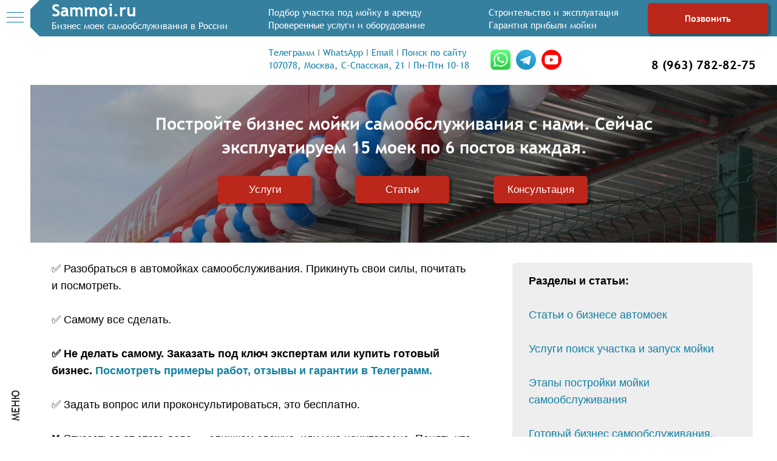

--- FILE ---
content_type: text/html; charset=UTF-8
request_url: https://sammoi.ru/
body_size: 54383
content:
<!DOCTYPE html> <html lang="ru"> <head> <meta charset="utf-8" /> <meta http-equiv="Content-Type" content="text/html; charset=utf-8" /> <meta name="viewport" content="width=device-width, initial-scale=1.0" /> <meta name="google-site-verification" content="4gCzchcyT2-Pygg-jPFsng" /> <meta name="yandex-verification" content=" 2d0dada1e377b75d" /> <!--metatextblock--> <title>ЗАПУЩУ МОЙКУ САМООБСЛУЖИВАНИЯ ЗА 3 МЕСЯЦА|делаю бизнес в России с 2015</title> <meta name="description" content="Бизнес на моек самообслуживания в России — как построить и запустить быстро и качественно!" /> <meta name="keywords" content="участки земля мойки самообслуживания бизнес открыть эксплуатировать купить" /> <meta property="og:url" content="https://sammoi.ru" /> <meta property="og:title" content="Запущу мойку самообслуживания за 3 месяца!" /> <meta property="og:description" content="Информация для всех кто хочет открыть бизнес мойки самообслуживания." /> <meta property="og:type" content="website" /> <meta property="og:image" content="https://static.tildacdn.com/tild6433-3730-4162-b935-343935356462/_1.png" /> <link rel="canonical" href="https://sammoi.ru"> <!--/metatextblock--> <meta name="format-detection" content="telephone=no" /> <meta http-equiv="x-dns-prefetch-control" content="on"> <link rel="dns-prefetch" href="https://ws.tildacdn.com"> <link rel="dns-prefetch" href="https://static.tildacdn.com"> <link rel="shortcut icon" href="https://static.tildacdn.com/tild3239-6233-4638-b332-326336653037/favicon.ico" type="image/x-icon" /> <link rel="apple-touch-icon" href="https://static.tildacdn.com/tild6665-6337-4630-b737-373961343038/cercle_152.png"> <link rel="apple-touch-icon" sizes="76x76" href="https://static.tildacdn.com/tild6665-6337-4630-b737-373961343038/cercle_152.png"> <link rel="apple-touch-icon" sizes="152x152" href="https://static.tildacdn.com/tild6665-6337-4630-b737-373961343038/cercle_152.png"> <link rel="apple-touch-startup-image" href="https://static.tildacdn.com/tild6665-6337-4630-b737-373961343038/cercle_152.png"> <meta name="msapplication-TileColor" content="#000000"> <meta name="msapplication-TileImage" content="https://static.tildacdn.com/tild3034-3339-4732-b936-633861383761/cercle_270.png"> <link rel="alternate" type="application/rss+xml" title="Sammoi.ru — Бизнес Моек Самообслуживания " href="https://sammoi.ru/rss.xml" /> <!-- Assets --> <script src="https://neo.tildacdn.com/js/tilda-fallback-1.0.min.js" async charset="utf-8"></script> <link rel="stylesheet" href="https://static.tildacdn.com/css/tilda-grid-3.0.min.css" type="text/css" media="all" onerror="this.loaderr='y';"/> <link rel="stylesheet" href="https://static.tildacdn.com/ws/project1700386/tilda-blocks-page29350173.min.css?t=1763528079" type="text/css" media="all" onerror="this.loaderr='y';" /> <link rel="stylesheet" href="https://static.tildacdn.com/css/tilda-forms-1.0.min.css" type="text/css" media="all" onerror="this.loaderr='y';" /> <link rel="stylesheet" href="https://static.tildacdn.com/css/tilda-slds-1.4.min.css" type="text/css" media="print" onload="this.media='all';" onerror="this.loaderr='y';" /> <noscript><link rel="stylesheet" href="https://static.tildacdn.com/css/tilda-slds-1.4.min.css" type="text/css" media="all" /></noscript> <link rel="stylesheet" href="https://fonts.googleapis.com/css2?family=Source+Sans+Pro:ital,wght@0,200;0,300;0,400;0,600;0,700;0,900;1,200;1,300;1,400;1,600;1,700;1,900" type="text/css" /> <script nomodule src="https://static.tildacdn.com/js/tilda-polyfill-1.0.min.js" charset="utf-8"></script> <script type="text/javascript">function t_onReady(func) {if(document.readyState!='loading') {func();} else {document.addEventListener('DOMContentLoaded',func);}}
function t_onFuncLoad(funcName,okFunc,time) {if(typeof window[funcName]==='function') {okFunc();} else {setTimeout(function() {t_onFuncLoad(funcName,okFunc,time);},(time||100));}}function t_throttle(fn,threshhold,scope) {return function() {fn.apply(scope||this,arguments);};}function t396_initialScale(t){var e=document.getElementById("rec"+t);if(e){var i=e.querySelector(".t396__artboard");if(i){window.tn_scale_initial_window_width||(window.tn_scale_initial_window_width=document.documentElement.clientWidth);var a=window.tn_scale_initial_window_width,r=[],n,l=i.getAttribute("data-artboard-screens");if(l){l=l.split(",");for(var o=0;o<l.length;o++)r[o]=parseInt(l[o],10)}else r=[320,480,640,960,1200];for(var o=0;o<r.length;o++){var d=r[o];a>=d&&(n=d)}var _="edit"===window.allrecords.getAttribute("data-tilda-mode"),c="center"===t396_getFieldValue(i,"valign",n,r),s="grid"===t396_getFieldValue(i,"upscale",n,r),w=t396_getFieldValue(i,"height_vh",n,r),g=t396_getFieldValue(i,"height",n,r),u=!!window.opr&&!!window.opr.addons||!!window.opera||-1!==navigator.userAgent.indexOf(" OPR/");if(!_&&c&&!s&&!w&&g&&!u){var h=parseFloat((a/n).toFixed(3)),f=[i,i.querySelector(".t396__carrier"),i.querySelector(".t396__filter")],v=Math.floor(parseInt(g,10)*h)+"px",p;i.style.setProperty("--initial-scale-height",v);for(var o=0;o<f.length;o++)f[o].style.setProperty("height","var(--initial-scale-height)");t396_scaleInitial__getElementsToScale(i).forEach((function(t){t.style.zoom=h}))}}}}function t396_scaleInitial__getElementsToScale(t){return t?Array.prototype.slice.call(t.children).filter((function(t){return t&&(t.classList.contains("t396__elem")||t.classList.contains("t396__group"))})):[]}function t396_getFieldValue(t,e,i,a){var r,n=a[a.length-1];if(!(r=i===n?t.getAttribute("data-artboard-"+e):t.getAttribute("data-artboard-"+e+"-res-"+i)))for(var l=0;l<a.length;l++){var o=a[l];if(!(o<=i)&&(r=o===n?t.getAttribute("data-artboard-"+e):t.getAttribute("data-artboard-"+e+"-res-"+o)))break}return r}window.TN_SCALE_INITIAL_VER="1.0",window.tn_scale_initial_window_width=null;</script> <script src="https://static.tildacdn.com/js/jquery-1.10.2.min.js" charset="utf-8" onerror="this.loaderr='y';"></script> <script src="https://static.tildacdn.com/js/tilda-scripts-3.0.min.js" charset="utf-8" defer onerror="this.loaderr='y';"></script> <script src="https://static.tildacdn.com/ws/project1700386/tilda-blocks-page29350173.min.js?t=1763528079" charset="utf-8" async onerror="this.loaderr='y';"></script> <script src="https://static.tildacdn.com/js/tilda-lazyload-1.0.min.js" charset="utf-8" async onerror="this.loaderr='y';"></script> <script src="https://static.tildacdn.com/js/tilda-zero-1.1.min.js" charset="utf-8" async onerror="this.loaderr='y';"></script> <script src="https://static.tildacdn.com/js/tilda-forms-1.0.min.js" charset="utf-8" async onerror="this.loaderr='y';"></script> <script src="https://static.tildacdn.com/js/tilda-video-1.0.min.js" charset="utf-8" async onerror="this.loaderr='y';"></script> <script src="https://static.tildacdn.com/js/tilda-slds-1.4.min.js" charset="utf-8" async onerror="this.loaderr='y';"></script> <script src="https://static.tildacdn.com/js/hammer.min.js" charset="utf-8" async onerror="this.loaderr='y';"></script> <script src="https://static.tildacdn.com/js/tilda-map-1.0.min.js" charset="utf-8" async onerror="this.loaderr='y';"></script> <script src="https://static.tildacdn.com/js/tilda-menu-1.0.min.js" charset="utf-8" async onerror="this.loaderr='y';"></script> <script src="https://static.tildacdn.com/js/tilda-video-processor-1.0.min.js" charset="utf-8" async onerror="this.loaderr='y';"></script> <script src="https://static.tildacdn.com/js/tilda-zero-scale-1.0.min.js" charset="utf-8" async onerror="this.loaderr='y';"></script> <script src="https://static.tildacdn.com/js/tilda-skiplink-1.0.min.js" charset="utf-8" async onerror="this.loaderr='y';"></script> <script src="https://static.tildacdn.com/js/tilda-events-1.0.min.js" charset="utf-8" async onerror="this.loaderr='y';"></script> <!-- nominify begin --> <!-- Varioqub experiments --> <script type="text/javascript">
(function(e, x, pe, r, i, me, nt){
e[i]=e[i]||function(){(e[i].a=e[i].a||[]).push(arguments)},
me=x.createElement(pe),me.async=1,me.src=r,nt=x.getElementsByTagName(pe)[0],nt.parentNode.insertBefore(me,nt)})
(window, document, 'script', 'https://abt.s3.yandex.net/expjs/latest/exp.js', 'ymab');
ymab('metrika.92234282', 'init'/*, {clientFeatures}, {callback}*/);
</script> <meta name="yandex-verification" content="4dbc46560730951d" /><!-- nominify end --><script type="text/javascript">window.dataLayer=window.dataLayer||[];</script> <script type="text/javascript">(function() {if((/bot|google|yandex|baidu|bing|msn|duckduckbot|teoma|slurp|crawler|spider|robot|crawling|facebook/i.test(navigator.userAgent))===false&&typeof(sessionStorage)!='undefined'&&sessionStorage.getItem('visited')!=='y'&&document.visibilityState){var style=document.createElement('style');style.type='text/css';style.innerHTML='@media screen and (min-width: 980px) {.t-records {opacity: 0;}.t-records_animated {-webkit-transition: opacity ease-in-out .2s;-moz-transition: opacity ease-in-out .2s;-o-transition: opacity ease-in-out .2s;transition: opacity ease-in-out .2s;}.t-records.t-records_visible {opacity: 1;}}';document.getElementsByTagName('head')[0].appendChild(style);function t_setvisRecs(){var alr=document.querySelectorAll('.t-records');Array.prototype.forEach.call(alr,function(el) {el.classList.add("t-records_animated");});setTimeout(function() {Array.prototype.forEach.call(alr,function(el) {el.classList.add("t-records_visible");});sessionStorage.setItem("visited","y");},400);}
document.addEventListener('DOMContentLoaded',t_setvisRecs);}})();</script></head> <body class="t-body" style="margin:0;"> <!--allrecords--> <div id="allrecords" class="t-records" data-hook="blocks-collection-content-node" data-tilda-project-id="1700386" data-tilda-page-id="29350173" data-tilda-formskey="3c06c59b3f933be3c2adf7f7a810b8c3" data-tilda-lazy="yes" data-tilda-project-lang="RU" data-tilda-root-zone="com" data-tilda-project-headcode="yes" data-tilda-ts="y" data-tilda-project-country="RU"> <!--header--> <header id="t-header" class="t-records" data-hook="blocks-collection-content-node" data-tilda-project-id="1700386" data-tilda-page-id="29350206" data-tilda-page-alias="header" data-tilda-formskey="3c06c59b3f933be3c2adf7f7a810b8c3" data-tilda-lazy="yes" data-tilda-project-lang="RU" data-tilda-root-zone="com" data-tilda-project-headcode="yes" data-tilda-ts="y" data-tilda-project-country="RU"> <div id="rec474780656" class="r t-rec t-rec_pt_0" style="padding-top:0px; " data-animationappear="off" data-record-type="830"> <!-- t830 --> <!-- @classes t-name t-name_xs t-descr t-descr_xs t-title t-text --> <div id="nav474780656marker"></div> <div id="nav474780656" class="t830" data-menu="yes"> <div class="t830__panel t830__panel_bg t830__panel_click t830__panel_close" style=""> <div class="t830__menu__content "> <button
type="button"
class="t830__burger t830__burger_mobile"
aria-label="Навигационное меню"
aria-expanded="false"> <span style="background-color:#0080a5"></span> <span style="background-color:#0080a5"></span> <span style="background-color:#0080a5"></span> <span style="background-color:#0080a5"></span> </button> <div class="t830__side"> <button
type="button"
class="t830__burger"
aria-label="Навигационное меню"
aria-expanded="false"
style=""> <span style="background-color:#0080a5;"></span> <span style="background-color:#0080a5;"></span> <span style="background-color:#0080a5;"></span> <span style="background-color:#0080a5;"></span> </button> </div> </div> <div class="t830__panel-text t-descr t-descr_sm" style="">МЕНЮ</div> </div> <div class="t830m__overlay"> <div class="t830m__overlay_bg" style=" "></div> </div> <div class="t830m t830m_bg t830m_close"> <div class="t830m__container"> <button type="button" class="t830m__close-button t830m__close t830m__close_bg t830m_opened" aria-label="Закрыть меню"> <div class="t830m__close_icon t830m__close_icon_none"> <span style="background-color:#0080a5"></span> <span style="background-color:#0080a5"></span> <span style="background-color:#0080a5"></span> <span style="background-color:#0080a5"></span> </div> </button> <div class="t830m__top t830m__top_addwrap t830m__top_padd"> <div class="t830m__wrap"> <div class="t830__logo__container t830__textlogo__container"> <div class="t830__logo__content"> <a class="t830__logo" href="/"> <div field="descr" class="t830__logo__text t-name t-name_md"><div style="font-size:16px;" data-customstyle="yes"><span style="color: rgb(192, 0, 0);">МОЙКИ&nbsp;</span>САМООБСЛУЖИВАНИЯ</div></div> </a> </div> </div> <div class="t830m__menu"> <div class="t830__wrapper t-site-search-input" data-sidemenu-search="yes"> <div class="t830__blockinput t830__blockinput_padding"> <input type="text" class="t830__input t-input" placeholder="Поиск" data-search-target="all" style=""> <svg role="presentation" class="t830__search-icon" xmlns="http://www.w3.org/2000/svg" viewBox="0 0 88 88"> <path fill="#b6b6b6" d="M85 31.1c-.5-8.7-4.4-16.6-10.9-22.3C67.6 3 59.3 0 50.6.6c-8.7.5-16.7 4.4-22.5 11-11.2 12.7-10.7 31.7.6 43.9l-5.3 6.1-2.5-2.2-17.8 20 9 8.1 17.8-20.2-2.1-1.8 5.3-6.1c5.8 4.2 12.6 6.3 19.3 6.3 9 0 18-3.7 24.4-10.9 5.9-6.6 8.8-15 8.2-23.7zM72.4 50.8c-9.7 10.9-26.5 11.9-37.6 2.3-10.9-9.8-11.9-26.6-2.3-37.6 4.7-5.4 11.3-8.5 18.4-8.9h1.6c6.5 0 12.7 2.4 17.6 6.8 5.3 4.7 8.5 11.1 8.9 18.2.5 7-1.9 13.8-6.6 19.2z"/> </svg> </div> </div> <div class="t830m__list"> <div class="t830m__list-item"> <div class="t830m__list-title t830m__list-title_toggle"> <div
class="t830m__list-title-text t-descr t830m__list-title-text_color">
Статьи о самообслуживании
</div> </div> <div class="t830m__submenu "> <div class="t830m__submenu-item"> <a class="t-menusub__link-item t-descr"
href="/kupit-biznes-avtomojku" data-menu-item-number="1">
Купить бизнес автомойку
</a> </div> <div class="t830m__submenu-item"> <a class="t-menusub__link-item t-descr"
href="/avtomojka-prodazha-biznesa-predlozhenija" data-menu-item-number="2">
Автомойка продажа бизнеса, предложения
</a> </div> <div class="t830m__submenu-item"> <a class="t-menusub__link-item t-descr"
href="/biznes-plan-mojki-samoobsluzhivanija" data-menu-item-number="3">
Бизнес план мойки самообслуживания
</a> </div> <div class="t830m__submenu-item"> <a class="t-menusub__link-item t-descr"
href="/uchastok-pod-avtomojku " data-menu-item-number="4">
Участок под автомойку
</a> </div> <div class="t830m__submenu-item"> <a class="t-menusub__link-item t-descr"
href="/skolko-stoit-biznes-avtomojki" data-menu-item-number="5">
Сколько стоит бизнес автомойки
</a> </div> <div class="t830m__submenu-item"> <a class="t-menusub__link-item t-descr"
href="/oborudovanie-dlja-mojki-samoobsluzhivanija" data-menu-item-number="6">
Оборудование для мойки самообслуживания
</a> </div> <div class="t830m__submenu-item"> <a class="t-menusub__link-item t-descr"
href="/kupit-oborudovanie-dlja-avtomojki" data-menu-item-number="7">
Купить оборудование для автомойки
</a> </div> <div class="t830m__submenu-item"> <a class="t-menusub__link-item t-descr"
href="/zemlja-pod-avtomojku" data-menu-item-number="8">
Земля под автомойку
</a> </div> <div class="t830m__submenu-item"> <a class="t-menusub__link-item t-descr"
href="/mojka-samoobsluzhivanija-kak-otkryt-biznes" data-menu-item-number="9">
Мойка самообслуживания, как открыть бизнес
</a> </div> <div class="t830m__submenu-item"> <a class="t-menusub__link-item t-descr"
href="/biznes-avtomojki-otzyvy" data-menu-item-number="10">
Бизнес автомойки, отзывы
</a> </div> <div class="t830m__submenu-item"> <a class="t-menusub__link-item t-descr"
href="/stroitelstvo-mojki-samoobsluzhivanija" data-menu-item-number="11">
Строительство мойки самообслуживания
</a> </div> <div class="t830m__submenu-item"> <a class="t-menusub__link-item t-descr"
href="/skolko-mozhno-zarabotat-na-avtomojke-v-mesjac" data-menu-item-number="12">
Сколько можно заработать на автомойке в месяц
</a> </div> <div class="t830m__submenu-item"> <a class="t-menusub__link-item t-descr"
href="/kategorija-zemli-pod-avtomojku" data-menu-item-number="13">
Категория земли под автомойку
</a> </div> <div class="t830m__submenu-item"> <a class="t-menusub__link-item t-descr"
href="/kupit-gotovuju-mojku-samoobsluzhivanija" data-menu-item-number="14">
Купить готовую мойку самообслуживания
</a> </div> <div class="t830m__submenu-item"> <a class="t-menusub__link-item t-descr"
href="/kak-poluchit-zemlju-pod-avtomojku" data-menu-item-number="15">
Как получить землю под автомойку
</a> </div> <div class="t830m__submenu-item"> <a class="t-menusub__link-item t-descr"
href="/ustrojstvo-mojki-samoobsluzhivanija" data-menu-item-number="16">
Устройство мойки самообслуживания
</a> </div> <div class="t830m__submenu-item"> <a class="t-menusub__link-item t-descr"
href="/oborudovanie-dlja-mojki-samoobsluzhivanija-v-lizing" data-menu-item-number="17">
Оборудование для мойки самообслуживания в лизинг
</a> </div> <div class="t830m__submenu-item"> <a class="t-menusub__link-item t-descr"
href="/oborudovanie-dlja-pena-na-mojku-samoobsluzhivanija" data-menu-item-number="18">
Оборудование для пены на мойку самообслуживания
</a> </div> <div class="t830m__submenu-item"> <a class="t-menusub__link-item t-descr"
href="/vodopodgotovka-dlja-mojki-samoobsluzhivanija" data-menu-item-number="19">
Водоподготовка для мойки самообслуживания
</a> </div> <div class="t830m__submenu-item"> <a class="t-menusub__link-item t-descr"
href="/arenda-kommercheskoj-zemli-pod-avtomojku" data-menu-item-number="20">
Аренда коммерческой земли под автомойку
</a> </div> <div class="t830m__submenu-item"> <a class="t-menusub__link-item t-descr"
href="/stati-o-samoobsluzhivanii" data-menu-item-number="21">
Каталог статей о мойках самообслуживания
</a> </div> </div> </div> <div class="t830m__list-item"> <div class="t830m__list-title t830m__list-title_toggle"> <div
class="t830m__list-title-text t-descr t830m__list-title-text_color">
Участок и земля под мойку
</div> </div> <div class="t830m__submenu "> <div class="t830m__submenu-item"> <a class="t-menusub__link-item t-descr"
href="/arendovat " data-menu-item-number="1">
Арендовать
</a> </div> <div class="t830m__submenu-item"> <a class="t-menusub__link-item t-descr"
href="/kupit" data-menu-item-number="2">
Купить
</a> </div> <div class="t830m__submenu-item"> <a class="t-menusub__link-item t-descr"
href="/sdat" data-menu-item-number="3">
Сдать
</a> </div> <div class="t830m__submenu-item"> <a class="t-menusub__link-item t-descr"
href="/prodat" data-menu-item-number="4">
Продать
</a> </div> <div class="t830m__submenu-item"> <a class="t-menusub__link-item t-descr"
href="/oformit-u-gosudarstva" data-menu-item-number="5">
Оформить у государства
</a> </div> <div class="t830m__submenu-item"> <a class="t-menusub__link-item t-descr"
href="/uchastvovat-v-zemelnyh-torgah" data-menu-item-number="6">
Участвовать в земельных торгах
</a> </div> <div class="t830m__submenu-item"> <a class="t-menusub__link-item t-descr"
href="/vid-i-smena-vri" data-menu-item-number="7">
Вид и смена ВРИ
</a> </div> <div class="t830m__submenu-item"> <a class="t-menusub__link-item t-descr"
href="/suditsja-s-administraciej" data-menu-item-number="8">
Судиться с администрацией
</a> </div> <div class="t830m__submenu-item"> <a class="t-menusub__link-item t-descr"
href="/upravlenie-moikoi-samoobsluzivaniya" data-menu-item-number="9">
Управление мойкой и бизнесом
</a> </div> <div class="t830m__submenu-item"> <a class="t-menusub__link-item t-descr"
href="/uslugi" data-menu-item-number="10">
Каталог статей о услугах
</a> </div> </div> </div> <div class="t830m__list-item"> <div class="t830m__list-title t830m__list-title_toggle"> <div
class="t830m__list-title-text t-descr t830m__list-title-text_color">
Этапы постройки мойки
</div> </div> <div class="t830m__submenu "> <div class="t830m__submenu-item"> <a class="t-menusub__link-item t-descr"
href="/etapi-postroiki-moiki-samoobsluzivaniya" data-menu-item-number="1">
Основные этапы — Лонг рид
</a> </div> <div class="t830m__submenu-item"> <a class="t-menusub__link-item t-descr"
href="/etapi-postroiki-moiki-samoobsluzivaniya#najti_uchastok" data-menu-item-number="2">
Земля под мойку найти участок
</a> </div> <div class="t830m__submenu-item"> <a class="t-menusub__link-item t-descr"
href=" /etapi-postroiki-moiki-samoobsluzivaniya#naznachenie-zemli" data-menu-item-number="3">
Назначение
</a> </div> <div class="t830m__submenu-item"> <a class="t-menusub__link-item t-descr"
href="/etapi-postroiki-moiki-samoobsluzivaniya#geopodosnova" data-menu-item-number="4">
Геоподоснова
</a> </div> <div class="t830m__submenu-item"> <a class="t-menusub__link-item t-descr"
href="https://sammoi.ru/yurist" data-menu-item-number="5">
Юрист
</a> </div> <div class="t830m__submenu-item"> <a class="t-menusub__link-item t-descr"
href="/etapi-postroiki-moiki-samoobsluzivaniya#administraciya" data-menu-item-number="6">
Местная администрация
</a> </div> <div class="t830m__submenu-item"> <a class="t-menusub__link-item t-descr"
href="/etapi-postroiki-moiki-samoobsluzivaniya#kanalizaciya" data-menu-item-number="7">
Канализация
</a> </div> <div class="t830m__submenu-item"> <a class="t-menusub__link-item t-descr"
href="/etapi-postroiki-moiki-samoobsluzivaniya#voda" data-menu-item-number="8">
Вода и водоподготовка
</a> </div> <div class="t830m__submenu-item"> <a class="t-menusub__link-item t-descr"
href="/etapi-postroiki-moiki-samoobsluzivaniya#elektrichestvo" data-menu-item-number="9">
Электричество
</a> </div> <div class="t830m__submenu-item"> <a class="t-menusub__link-item t-descr"
href="/etapi-postroiki-moiki-samoobsluzivaniya#sanzona" data-menu-item-number="10">
Санитарная зона
</a> </div> <div class="t830m__submenu-item"> <a class="t-menusub__link-item t-descr"
href="/etapi-postroiki-moiki-samoobsluzivaniya#strojka-i-proekt" data-menu-item-number="11">
Строительство и проект
</a> </div> <div class="t830m__submenu-item"> <a class="t-menusub__link-item t-descr"
href="/etapi-postroiki-moiki-samoobsluzivaniya#zaezd-s-dorogi" data-menu-item-number="12">
Заезд с дороги
</a> </div> <div class="t830m__submenu-item"> <a class="t-menusub__link-item t-descr"
href="/etapi-postroiki-moiki-samoobsluzivaniya#plity-mojki" data-menu-item-number="13">
Плиты теплого пола автомойки
</a> </div> <div class="t830m__submenu-item"> <a class="t-menusub__link-item t-descr"
href="/etapi-postroiki-moiki-samoobsluzivaniya#strojka-i-proekt" data-menu-item-number="14">
Строительство и проект
</a> </div> <div class="t830m__submenu-item"> <a class="t-menusub__link-item t-descr"
href="/etapi-postroiki-moiki-samoobsluzivaniya#oborudovanie" data-menu-item-number="15">
Оборудование
</a> </div> <div class="t830m__submenu-item"> <a class="t-menusub__link-item t-descr"
href="/etapi-postroiki-moiki-samoobsluzivaniya#blagoustrojstvo" data-menu-item-number="16">
Благоустройство
</a> </div> <div class="t830m__submenu-item"> <a class="t-menusub__link-item t-descr"
href="/etapi-postroiki-moiki-samoobsluzivaniya#zapusk-moiki" data-menu-item-number="17">
Запуск мойки
</a> </div> <div class="t830m__submenu-item"> <a class="t-menusub__link-item t-descr"
href="/etapi-postroiki-moiki-samoobsluzivaniya#personal" data-menu-item-number="18">
Персонал автомойки
</a> </div> <div class="t830m__submenu-item"> <a class="t-menusub__link-item t-descr"
href="/etapi-postroiki-moiki-samoobsluzivaniya#jekspluatacija-mojki-samoobsluzhivanija" data-menu-item-number="19">
Эксплуатация мойки и сервис
</a> </div> <div class="t830m__submenu-item"> <a class="t-menusub__link-item t-descr"
href="/etapi-postroiki-moiki-samoobsluzivaniya#prodaza-moiki" data-menu-item-number="20">
Продажа мойки
</a> </div> <div class="t830m__submenu-item"> <a class="t-menusub__link-item t-descr"
href="/etapi-postroiki-moiki-samoobsluzivaniya#primer-rasscheta" data-menu-item-number="21">
Пример расчета 6 постов
</a> </div> </div> </div> <div class="t830m__list-item"> <div class="t830m__list-title t830m__list-title_toggle"> <div
class="t830m__list-title-text t-descr t830m__list-title-text_color">
Готовый бизнес мойки
</div> </div> <div class="t830m__submenu "> <div class="t830m__submenu-item"> <a class="t-menusub__link-item t-descr"
href="/proverit-gotovyj-biznes-mojki" data-menu-item-number="1">
Проверить готовый бизнес мойки
</a> </div> <div class="t830m__submenu-item"> <a class="t-menusub__link-item t-descr"
href="/kupit-gotovyj-biznes-mojki" data-menu-item-number="2">
Купить готовый бизнес мойки
</a> </div> <div class="t830m__submenu-item"> <a class="t-menusub__link-item t-descr"
href="/prodat-gotovyj-biznes-mojk" data-menu-item-number="3">
Продать готовый бизнес мойки
</a> </div> <div class="t830m__submenu-item"> <a class="t-menusub__link-item t-descr"
href="/oformit-gotovyj-biznes-mojki" data-menu-item-number="4">
Оформить готовый бизнес мойки
</a> </div> <div class="t830m__submenu-item"> <a class="t-menusub__link-item t-descr"
href="/gotovyj-biznes" data-menu-item-number="5">
Каталог статей о готовом бизнесе моек самообслуживания
</a> </div> </div> </div> <div class="t830m__list-item"> <div class="t830m__list-title t830m__list-title_toggle"> <div
class="t830m__list-title-text t-descr t830m__list-title-text_color">
Кто мы
</div> </div> <div class="t830m__submenu "> <div class="t830m__submenu-item"> <a class="t-menusub__link-item t-descr"
href="/cennost" data-menu-item-number="1">
Ценность
</a> </div> <div class="t830m__submenu-item"> <a class="t-menusub__link-item t-descr"
href="/s-chego-nachat" data-menu-item-number="2">
С чего начать
</a> </div> <div class="t830m__submenu-item"> <a class="t-menusub__link-item t-descr"
href=" /o-kompanii" data-menu-item-number="3">
О компании
</a> </div> <div class="t830m__submenu-item"> <a class="t-menusub__link-item t-descr"
href=" /vopros-otvet" data-menu-item-number="4">
Вопрос ответ
</a> </div> <div class="t830m__submenu-item"> <a class="t-menusub__link-item t-descr"
href="/shema-raboty" data-menu-item-number="5">
Схема работы
</a> </div> <div class="t830m__submenu-item"> <a class="t-menusub__link-item t-descr"
href="/primery-rabot" data-menu-item-number="6">
Примеры работ
</a> </div> <div class="t830m__submenu-item"> <a class="t-menusub__link-item t-descr"
href="/garantii" data-menu-item-number="7">
Гарантии
</a> </div> <div class="t830m__submenu-item"> <a class="t-menusub__link-item t-descr"
href="/servis" data-menu-item-number="8">
Сервис
</a> </div> <div class="t830m__submenu-item"> <a class="t-menusub__link-item t-descr"
href="/karta" data-menu-item-number="9">
Карта взаимодействия
</a> </div> <div class="t830m__submenu-item"> <a class="t-menusub__link-item t-descr"
href="/ktomi" data-menu-item-number="10">
Каталог страниц кто мы
</a> </div> <div class="t830m__submenu-item"> <a class="t-menusub__link-item t-descr"
href="/stat-partnerom" data-menu-item-number="11">
Стать партнером
</a> </div> </div> </div> <div class="t830m__list-item"> <div class="t830m__list-title t830m__menu-item"> <a
class="t830m__list-title-link t-menu__link-item t-descr"
href="/contacts" data-menu-item-number="6">
Контакты
</a> </div> </div> <div class="t830m__list-item"> <div class="t830m__list-title t830m__menu-item"> <a
class="t830m__list-title-link t-menu__link-item t-descr"
href="tel:89637828275" data-menu-item-number="7">
+7(963)782-82-75
</a> </div> </div> <div class="t830m__list-item"> <div class="t830m__list-title t830m__list-title_toggle"> <div
class="t830m__list-title-text t-descr t830m__list-title-text_color">
Служебные
</div> </div> <div class="t830m__submenu "> <div class="t830m__submenu-item"> <a class="t-menusub__link-item t-descr"
href="/sitemap" data-menu-item-number="1">
Карта сайта
</a> </div> <div class="t830m__submenu-item"> <a class="t-menusub__link-item t-descr"
href="/polzovatelskoe-soglashenie-saita" data-menu-item-number="2">
Пользовательское соглашение
</a> </div> <div class="t830m__submenu-item"> <a class="t-menusub__link-item t-descr"
href="/publichnaya-oferta-saita" data-menu-item-number="3">
Публичная оферта
</a> </div> <div class="t830m__submenu-item"> <a class="t-menusub__link-item t-descr"
href="/soglasie-na-obrabotku-dannih" data-menu-item-number="4">
Согласие на обработку персональных данных
</a> </div> <div class="t830m__submenu-item"> <a class="t-menusub__link-item t-descr"
href="/sluzhebnye" data-menu-item-number="5">
Каталог служебных страниц
</a> </div> </div> </div> <div class="t830m__list-item"> <div class="t830m__list-title t830m__list-title_toggle"> <div
class="t830m__list-title-text t-descr t830m__list-title-text_color">
Старый сайт sammoi.ru
</div> </div> <div class="t830m__submenu "> <div class="t830m__submenu-item"> <a class="t-menusub__link-item t-descr"
href="/primeri-moek-samoobsluzivaniya" data-menu-item-number="1">
Примеры автомойки самообслуживания
</a> </div> <div class="t830m__submenu-item"> <a class="t-menusub__link-item t-descr"
href="/tekhnologii-sammoi" data-menu-item-number="2">
Технология мойки самообслуживания
</a> </div> <div class="t830m__submenu-item"> <a class="t-menusub__link-item t-descr"
href="/primer-moiki-samoobsluzivaniya-samomoi" data-menu-item-number="3">
Как выглядит мойка самообслуживания
</a> </div> <div class="t830m__submenu-item"> <a class="t-menusub__link-item t-descr"
href="/moika-samobsluzivaniya-vibor" data-menu-item-number="4">
Сравнение обычных моек и мойки самообслуживания
</a> </div> <div class="t830m__submenu-item"> <a class="t-menusub__link-item t-descr"
href="/moika-samoobsluzivaniya-trebovaniya" data-menu-item-number="5">
Требование к мойке самообслуживания
</a> </div> </div> </div> </div> </div> </div> <div class="t830m__textwrapper"> <div class="t830m__text t-descr" field="text">Поиск</div> </div> </div> </div> </div> </div> <style>#rec474780656 .t830m{background-color:#ffffff;}#rec474780656 .t830m__close{background-color:#ffffff;}#rec474780656 .t830__panel{background-color:#ffffff;}@media screen and (max-width:1200px){#rec474780656 .t830m.t830m_bg{background-color:#ffffff;}#rec474780656 .t830m__close.t830m__close_bg{background-color:#ffffff;}#rec474780656 .t830__panel.t830__panel_bg{background-color:#ffffff;}}</style> <script>t_onReady(function() {var tildaSearchJS='https://static.tildacdn.com/js/tilda-search-';var s=document.createElement('script');s.src=tildaSearchJS + '1.2.min.js';s.async=true;s.onerror=function() {console.log('Error load Tilda Search in ME901');};if(document.querySelectorAll("script[src^='" + tildaSearchJS + "']").length===0&&document.querySelectorAll("script[src^='" + tildaSearchJS + "']").length===0) {document.head.appendChild(s);}});</script> <script>window.zero_window_width_hook='allrecords';t_onReady(function() {t_onFuncLoad('t830_init',function() {t830_init('474780656');});});</script> <style>#rec474780656 .t-menu__link-item{-webkit-transition:color 0.3s ease-in-out,opacity 0.3s ease-in-out;transition:color 0.3s ease-in-out,opacity 0.3s ease-in-out;}#rec474780656 .t-menu__link-item:not(.t-active):not(.tooltipstered):hover{opacity:0.6 !important;}#rec474780656 .t-menu__link-item:not(.t-active):not(.tooltipstered):focus-visible{opacity:0.6 !important;}@supports (overflow:-webkit-marquee) and (justify-content:inherit){#rec474780656 .t-menu__link-item,#rec474780656 .t-menu__link-item.t-active{opacity:1 !important;}}</style> <style>#rec474780656 .t-menusub__link-item{-webkit-transition:color 0.3s ease-in-out,opacity 0.3s ease-in-out;transition:color 0.3s ease-in-out,opacity 0.3s ease-in-out;}#rec474780656 .t-menusub__link-item:not(.t-active):not(.tooltipstered):hover{opacity:0.6 !important;}@supports (overflow:-webkit-marquee) and (justify-content:inherit){#rec474780656 .t-menusub__link-item,#rec474780656 .t-menusub__link-item.t-active{opacity:1 !important;}}</style> <style> #rec474780656 .t830__panel-text{font-weight:400;}#rec474780656 .t830__logo__text{color:#000000;font-weight:400;}#rec474780656 .t830m__list-title-text{color:#000000;text-transform:uppercase;}#rec474780656 a.t830m__list-title-link{color:#000000;text-transform:uppercase;}#rec474780656 a.t-menusub__link-item{color:#000000;font-weight:400;}</style> <style> #rec474780656 .t830__logo{color:#000000;font-weight:400;}</style> </div> <div id="rec474628816" class="r t-rec t-rec_pt_0 t-rec_pb_0" style="padding-top:0px;padding-bottom:0px; " data-animationappear="off" data-record-type="396"> <!-- T396 --> <style>#rec474628816 .t396__artboard {height:140px;background-color:#ffffff;}#rec474628816 .t396__filter {height:140px;}#rec474628816 .t396__carrier{height:140px;background-position:center center;background-attachment:scroll;background-size:cover;background-repeat:no-repeat;}@media screen and (max-width:1199px) {#rec474628816 .t396__artboard,#rec474628816 .t396__filter,#rec474628816 .t396__carrier {height:170px;}#rec474628816 .t396__artboard {background-color:#ffffff;}#rec474628816 .t396__filter {}#rec474628816 .t396__carrier {background-attachment:scroll;}}#rec474628816 .tn-elem[data-elem-id="1636212765010"] {z-index:3;top:386px;left:calc(50% - 600px + 2260px);width:45px;height:45px;}#rec474628816 .tn-elem[data-elem-id="1636212765010"] .tn-atom {border-radius:0px 0px 0px 0px;background-color:#bcbec0;background-position:center center;border-color:transparent ;border-style:solid ;transition:background-color var(--t396-speedhover,0s) ease-in-out,color var(--t396-speedhover,0s) ease-in-out,border-color var(--t396-speedhover,0s) ease-in-out,box-shadow var(--t396-shadowshoverspeed,0.2s) ease-in-out;}#rec474628816 .tn-elem[data-elem-id="1636212765010"] .tn-atom {-webkit-transform:rotate(45deg);-moz-transform:rotate(45deg);transform:rotate(45deg);}@media screen and (max-width:1199px) {#rec474628816 .tn-elem[data-elem-id="1636212765010"] {display:table;top:359px;left:calc(50% - 160px + 2260px);}#rec474628816 .tn-elem[data-elem-id="1636212765010"] .tn-atom{background-color:#bcbec0;background-size:cover;}}#rec474628816 .tn-elem[data-elem-id="1636212701125"] {z-index:3;top:377px;left:calc(50% - 600px + 2056px);width:226px;height:63px;}#rec474628816 .tn-elem[data-elem-id="1636212701125"] .tn-atom {border-radius:0px 0px 0px 0px;background-color:#bcbec0;background-position:center center;border-color:transparent ;border-style:solid ;transition:background-color var(--t396-speedhover,0s) ease-in-out,color var(--t396-speedhover,0s) ease-in-out,border-color var(--t396-speedhover,0s) ease-in-out,box-shadow var(--t396-shadowshoverspeed,0.2s) ease-in-out;}@media screen and (max-width:1199px) {#rec474628816 .tn-elem[data-elem-id="1636212701125"] {display:table;top:350px;left:calc(50% - 160px + 2056px);}#rec474628816 .tn-elem[data-elem-id="1636212701125"] .tn-atom{background-color:#bcbec0;background-size:cover;}}#rec474628816 .tn-elem[data-elem-id="1636213852612"] {z-index:3;top:488px;left:calc(50% - 600px + 2065px);width:45px;height:45px;}#rec474628816 .tn-elem[data-elem-id="1636213852612"] .tn-atom {border-radius:0px 0px 0px 0px;background-color:#1080a5;background-position:center center;border-color:transparent ;border-style:solid ;transition:background-color var(--t396-speedhover,0s) ease-in-out,color var(--t396-speedhover,0s) ease-in-out,border-color var(--t396-speedhover,0s) ease-in-out,box-shadow var(--t396-shadowshoverspeed,0.2s) ease-in-out;}#rec474628816 .tn-elem[data-elem-id="1636213852612"] .tn-atom {-webkit-transform:rotate(45deg);-moz-transform:rotate(45deg);transform:rotate(45deg);}@media screen and (max-width:1199px) {#rec474628816 .tn-elem[data-elem-id="1636213852612"] {display:table;top:462px;left:calc(50% - 160px + 2065px);}#rec474628816 .tn-elem[data-elem-id="1636213852612"] .tn-atom{background-color:#1080a5;background-size:cover;}}#rec474628816 .tn-elem[data-elem-id="1636213852618"] {z-index:3;top:479px;left:calc(50% - 600px + 2088px);width:226px;height:63px;}#rec474628816 .tn-elem[data-elem-id="1636213852618"] .tn-atom {border-radius:0px 0px 0px 0px;background-color:#1080a5;background-position:center center;border-color:transparent ;border-style:solid ;transition:background-color var(--t396-speedhover,0s) ease-in-out,color var(--t396-speedhover,0s) ease-in-out,border-color var(--t396-speedhover,0s) ease-in-out,box-shadow var(--t396-shadowshoverspeed,0.2s) ease-in-out;}@media screen and (max-width:1199px) {#rec474628816 .tn-elem[data-elem-id="1636213852618"] {display:table;top:453px;left:calc(50% - 160px + 2088px);}#rec474628816 .tn-elem[data-elem-id="1636213852618"] .tn-atom{background-color:#1080a5;background-size:cover;}}#rec474628816 .tn-elem[data-elem-id="1670164872188"] {z-index:3;top:0px;left:calc(50% - 600px + 0px);width:1536px;height:60px;}#rec474628816 .tn-elem[data-elem-id="1670164872188"] .tn-atom {border-radius:0px 0px 0px 0px;background-color:#36809f;background-position:center center;border-color:transparent ;border-style:solid ;transition:background-color var(--t396-speedhover,0s) ease-in-out,color var(--t396-speedhover,0s) ease-in-out,border-color var(--t396-speedhover,0s) ease-in-out,box-shadow var(--t396-shadowshoverspeed,0.2s) ease-in-out;}@media screen and (max-width:1199px) {#rec474628816 .tn-elem[data-elem-id="1670164872188"] {display:table;top:0px;left:calc(50% - 160px + -376px);height:78px;}}#rec474628816 .tn-elem[data-elem-id="1673372821183"] {z-index:3;top:249px;left:calc(50% - 600px + -11px);width:42px;height:42px;}#rec474628816 .tn-elem[data-elem-id="1673372821183"] .tn-atom {border-radius:0px 0px 0px 0px;background-color:#36809f;background-position:center center;border-color:transparent ;border-style:solid ;transition:background-color var(--t396-speedhover,0s) ease-in-out,color var(--t396-speedhover,0s) ease-in-out,border-color var(--t396-speedhover,0s) ease-in-out,box-shadow var(--t396-shadowshoverspeed,0.2s) ease-in-out;}#rec474628816 .tn-elem[data-elem-id="1673372821183"] .tn-atom {-webkit-transform:rotate(45deg);-moz-transform:rotate(45deg);transform:rotate(45deg);}@media screen and (max-width:1199px) {#rec474628816 .tn-elem[data-elem-id="1673372821183"] {display:table;top:419px;left:calc(50% - 160px + -155px);}}#rec474628816 .tn-elem[data-elem-id="1670164947045"] {z-index:3;top:9px;left:calc(50% - 600px + -21px);width:42px;height:42px;}#rec474628816 .tn-elem[data-elem-id="1670164947045"] .tn-atom {border-radius:0px 0px 0px 0px;background-color:#36809f;background-position:center center;border-color:transparent ;border-style:solid ;transition:background-color var(--t396-speedhover,0s) ease-in-out,color var(--t396-speedhover,0s) ease-in-out,border-color var(--t396-speedhover,0s) ease-in-out,box-shadow var(--t396-shadowshoverspeed,0.2s) ease-in-out;}#rec474628816 .tn-elem[data-elem-id="1670164947045"] .tn-atom {-webkit-transform:rotate(45deg);-moz-transform:rotate(45deg);transform:rotate(45deg);}@media screen and (max-width:1199px) {#rec474628816 .tn-elem[data-elem-id="1670164947045"] {display:table;top:218px;left:calc(50% - 160px + -105px);}}#rec474628816 .tn-elem[data-elem-id="1618350058418"]{color:#000000;z-index:3;top:145px;left:calc(50% - 600px + 751px);width:303px;height:auto;}#rec474628816 .tn-elem[data-elem-id="1618350058418"] .tn-atom {vertical-align:middle;color:#000000;font-size:18px;font-family:'Trebuchet',Arial,sans-serif;line-height:1.4;font-weight:400;background-position:center center;border-color:transparent ;border-style:solid ;transition:background-color var(--t396-speedhover,0s) ease-in-out,color var(--t396-speedhover,0s) ease-in-out,border-color var(--t396-speedhover,0s) ease-in-out,box-shadow var(--t396-shadowshoverspeed,0.2s) ease-in-out;}@media screen and (max-width:1199px) {#rec474628816 .tn-elem[data-elem-id="1618350058418"] {display:table;top:124px;left:calc(50% - 160px + 731px);height:auto;}#rec474628816 .tn-elem[data-elem-id="1618350058418"]{color:#000000;}#rec474628816 .tn-elem[data-elem-id="1618350058418"] .tn-atom{color:#000000;background-size:cover;}}#rec474628816 .tn-elem[data-elem-id="1618352029242"]{color:#000000;z-index:3;top:45px;left:calc(50% - 600px + 20px);width:300px;height:auto;}#rec474628816 .tn-elem[data-elem-id="1618352029242"] .tn-atom {vertical-align:middle;color:#000000;font-size:16px;font-family:'Trebuchet',Arial,sans-serif;line-height:1.2;font-weight:400;background-position:center center;border-color:transparent ;border-style:solid ;transition:background-color var(--t396-speedhover,0s) ease-in-out,color var(--t396-speedhover,0s) ease-in-out,border-color var(--t396-speedhover,0s) ease-in-out,box-shadow var(--t396-shadowshoverspeed,0.2s) ease-in-out;}@media screen and (max-width:1199px) {#rec474628816 .tn-elem[data-elem-id="1618352029242"] {display:table;top:38px;left:calc(50% - 160px + -1px);height:auto;}#rec474628816 .tn-elem[data-elem-id="1618352029242"]{color:#000000;}#rec474628816 .tn-elem[data-elem-id="1618352029242"] .tn-atom{color:#000000;background-size:cover;}}#rec474628816 .tn-elem[data-elem-id="1636134733718"]{color:#000000;text-align:right;z-index:3;top:157px;left:calc(50% - 600px + 971px);width:228px;height:auto;}#rec474628816 .tn-elem[data-elem-id="1636134733718"] .tn-atom {vertical-align:middle;color:#000000;font-size:18px;font-family:'Trebuchet',Arial,sans-serif;line-height:1.4;font-weight:600;background-position:center center;border-color:transparent ;border-style:solid ;transition:background-color var(--t396-speedhover,0s) ease-in-out,color var(--t396-speedhover,0s) ease-in-out,border-color var(--t396-speedhover,0s) ease-in-out,box-shadow var(--t396-shadowshoverspeed,0.2s) ease-in-out;}@media screen and (max-width:1199px) {#rec474628816 .tn-elem[data-elem-id="1636134733718"] {display:table;top:245px;left:calc(50% - 160px + -1px);width:230px;height:auto;}#rec474628816 .tn-elem[data-elem-id="1636134733718"]{color:#000000;text-align:left;}#rec474628816 .tn-elem[data-elem-id="1636134733718"] .tn-atom{color:#000000;background-size:cover;}}#rec474628816 .tn-elem[data-elem-id="1659432297466"]{color:#000000;z-index:3;top:76px;left:calc(50% - 600px + 377px);width:399px;height:auto;}#rec474628816 .tn-elem[data-elem-id="1659432297466"] .tn-atom {vertical-align:middle;color:#000000;font-size:15px;font-family:'Trebuchet',Arial,sans-serif;line-height:1.4;font-weight:400;background-position:center center;border-color:transparent ;border-style:solid ;transition:background-color var(--t396-speedhover,0s) ease-in-out,color var(--t396-speedhover,0s) ease-in-out,border-color var(--t396-speedhover,0s) ease-in-out,box-shadow var(--t396-shadowshoverspeed,0.2s) ease-in-out;}@media screen and (max-width:1199px) {#rec474628816 .tn-elem[data-elem-id="1659432297466"] {display:table;top:88px;left:calc(50% - 160px + 10px);width:305px;height:auto;}#rec474628816 .tn-elem[data-elem-id="1659432297466"]{color:#000000;text-align:left;}#rec474628816 .tn-elem[data-elem-id="1659432297466"] .tn-atom{color:#000000;font-size:13px;background-size:cover;}}#rec474628816 .tn-elem[data-elem-id="1640418549559"]{color:#000000;z-index:3;top:93px;left:calc(50% - 600px + 1008px);width:178px;height:auto;}#rec474628816 .tn-elem[data-elem-id="1640418549559"] .tn-atom {vertical-align:middle;color:#000000;font-size:20px;font-family:'Trebuchet',Arial,sans-serif;line-height:1.4;font-weight:700;background-position:center center;border-color:transparent ;border-style:solid ;transition:background-color var(--t396-speedhover,0s) ease-in-out,color var(--t396-speedhover,0s) ease-in-out,border-color var(--t396-speedhover,0s) ease-in-out,box-shadow var(--t396-shadowshoverspeed,0.2s) ease-in-out;}@media screen and (max-width:1199px) {#rec474628816 .tn-elem[data-elem-id="1640418549559"] {display:table;top:134px;left:calc(50% - 160px + 145px);width:165px;height:auto;}#rec474628816 .tn-elem[data-elem-id="1640418549559"]{color:#000000;text-align:left;}#rec474628816 .tn-elem[data-elem-id="1640418549559"] .tn-atom{color:#000000;font-size:18px;background-size:cover;}}#rec474628816 .tn-elem[data-elem-id="1618349932691"]{color:#ffffff;z-index:3;top:10px;left:calc(50% - 600px + 377px);width:294px;height:auto;}#rec474628816 .tn-elem[data-elem-id="1618349932691"] .tn-atom {vertical-align:middle;color:#ffffff;font-size:15px;font-family:'Trebuchet',Arial,sans-serif;line-height:1.4;font-weight:400;background-position:center center;border-color:transparent ;border-style:solid ;transition:background-color var(--t396-speedhover,0s) ease-in-out,color var(--t396-speedhover,0s) ease-in-out,border-color var(--t396-speedhover,0s) ease-in-out,box-shadow var(--t396-shadowshoverspeed,0.2s) ease-in-out;}@media screen and (max-width:1199px) {#rec474628816 .tn-elem[data-elem-id="1618349932691"] {display:table;top:288px;left:calc(50% - 160px + 153px);width:280px;height:auto;}#rec474628816 .tn-elem[data-elem-id="1618349932691"]{color:#ffffff;}#rec474628816 .tn-elem[data-elem-id="1618349932691"] .tn-atom{color:#ffffff;font-size:15px;background-size:cover;}}#rec474628816 .tn-elem[data-elem-id="1668528241710"]{color:#000000;z-index:3;top:212px;left:calc(50% - 600px + 39px);width:317px;height:auto;}#rec474628816 .tn-elem[data-elem-id="1668528241710"] .tn-atom {vertical-align:middle;color:#000000;font-size:15px;font-family:'Trebuchet',Arial,sans-serif;line-height:1.4;font-weight:400;background-position:center center;border-color:transparent ;border-style:solid ;transition:background-color var(--t396-speedhover,0s) ease-in-out,color var(--t396-speedhover,0s) ease-in-out,border-color var(--t396-speedhover,0s) ease-in-out,box-shadow var(--t396-shadowshoverspeed,0.2s) ease-in-out;}@media screen and (max-width:1199px) {#rec474628816 .tn-elem[data-elem-id="1668528241710"] {display:table;top:307px;left:calc(50% - 160px + 65px);width:374px;height:auto;}#rec474628816 .tn-elem[data-elem-id="1668528241710"] {text-align:left;}}#rec474628816 .tn-elem[data-elem-id="1668528268340"]{color:#000000;z-index:3;top:-2px;left:calc(50% - 600px + 20px);width:317px;height:auto;}#rec474628816 .tn-elem[data-elem-id="1668528268340"] .tn-atom {vertical-align:middle;color:#000000;font-size:28px;font-family:'Trebuchet',Arial,sans-serif;line-height:1.4;font-weight:400;background-position:center center;border-color:transparent ;border-style:solid ;transition:background-color var(--t396-speedhover,0s) ease-in-out,color var(--t396-speedhover,0s) ease-in-out,border-color var(--t396-speedhover,0s) ease-in-out,box-shadow var(--t396-shadowshoverspeed,0.2s) ease-in-out;}@media screen and (max-width:1199px) {#rec474628816 .tn-elem[data-elem-id="1668528268340"] {display:table;top:11px;left:calc(50% - 160px + 10px);width:165px;height:auto;}#rec474628816 .tn-elem[data-elem-id="1668528268340"] {text-align:left;}#rec474628816 .tn-elem[data-elem-id="1668528268340"] .tn-atom{font-size:26px;background-size:cover;}}#rec474628816 .tn-elem[data-elem-id="1618349976337"]{color:#ffffff;z-index:3;top:220px;left:calc(50% - 600px + 740px);width:262px;height:auto;}#rec474628816 .tn-elem[data-elem-id="1618349976337"] .tn-atom {vertical-align:middle;color:#ffffff;font-size:15px;font-family:'Trebuchet',Arial,sans-serif;line-height:1.4;font-weight:400;background-position:center center;border-color:transparent ;border-style:solid ;transition:background-color var(--t396-speedhover,0s) ease-in-out,color var(--t396-speedhover,0s) ease-in-out,border-color var(--t396-speedhover,0s) ease-in-out,box-shadow var(--t396-shadowshoverspeed,0.2s) ease-in-out;}@media screen and (max-width:1199px) {#rec474628816 .tn-elem[data-elem-id="1618349976337"] {display:table;top:370px;left:calc(50% - 160px + 167px);width:264px;height:auto;}#rec474628816 .tn-elem[data-elem-id="1618349976337"]{color:#ffffff;}#rec474628816 .tn-elem[data-elem-id="1618349976337"] .tn-atom{color:#ffffff;font-size:15px;background-size:cover;}}#rec474628816 .tn-elem[data-elem-id="1636150094515"]{color:#ffffff;text-align:center;z-index:3;top:5px;left:calc(50% - 600px + 1002px);width:198px;height:50px;}#rec474628816 .tn-elem[data-elem-id="1636150094515"] .tn-atom{color:#ffffff;font-size:15px;font-family:'Trebuchet',Arial,sans-serif;line-height:1.55;font-weight:600;border-width:1px;border-radius:5px 5px 5px 5px;background-color:#bb271a;background-position:center center;border-color:transparent ;border-style:solid ;box-shadow:3px 3px 2px 2px rgba(5,5,5,0.3);--t396-speedhover:0.2s;transition:background-color var(--t396-speedhover,0s) ease-in-out,color var(--t396-speedhover,0s) ease-in-out,border-color var(--t396-speedhover,0s) ease-in-out,box-shadow var(--t396-shadowshoverspeed,0.2s) ease-in-out;}#rec474628816 .tn-elem[data-elem-id="1636150094515"] .tn-atom {-webkit-box-pack:center;-ms-flex-pack:center;justify-content:center;}#rec474628816 .tn-elem[data-elem-id="1636150094515"] .tn-atom .tn-atom__button-content {column-gap:10px;}@media (hover),(min-width:0\0) {#rec474628816 .tn-elem[data-elem-id="1636150094515"] .tn-atom:hover {background-color:#a82216;background-image:none;}#rec474628816 .tn-elem[data-elem-id="1636150094515"] .tn-atom:hover {color:#ebebeb;}}@media screen and (max-width:1199px) {#rec474628816 .tn-elem[data-elem-id="1636150094515"] {display:block;top:8px;left:calc(50% - 160px + 167px);width:143px;height:40px;}#rec474628816 .tn-elem[data-elem-id="1636150094515"]{color:#ffffff;}#rec474628816 .tn-elem[data-elem-id="1636150094515"] .tn-atom{color:#ffffff;background-color:#bb271a;background-size:cover;}}#rec474628816 .tn-elem[data-elem-id="1636149884000"] {z-index:3;top:82px;left:calc(50% - 600px + 827px);width:33px;height:auto;}#rec474628816 .tn-elem[data-elem-id="1636149884000"] .tn-atom {border-radius:0px 0px 0px 0px;background-position:center center;border-color:transparent ;border-style:solid ;transition:background-color var(--t396-speedhover,0s) ease-in-out,color var(--t396-speedhover,0s) ease-in-out,border-color var(--t396-speedhover,0s) ease-in-out,box-shadow var(--t396-shadowshoverspeed,0.2s) ease-in-out;}#rec474628816 .tn-elem[data-elem-id="1636149884000"] .tn-atom__img {border-radius:0px 0px 0px 0px;object-position:center center;}@media screen and (max-width:1199px) {#rec474628816 .tn-elem[data-elem-id="1636149884000"] {display:table;top:131px;left:calc(50% - 160px + 10px);width:28px;height:auto;}}#rec474628816 .tn-elem[data-elem-id="1636149883996"] {z-index:3;top:82px;left:calc(50% - 600px + 785px);width:33px;height:auto;}#rec474628816 .tn-elem[data-elem-id="1636149883996"] .tn-atom {border-radius:0px 0px 0px 0px;background-position:center center;border-color:transparent ;border-style:solid ;transition:background-color var(--t396-speedhover,0s) ease-in-out,color var(--t396-speedhover,0s) ease-in-out,border-color var(--t396-speedhover,0s) ease-in-out,box-shadow var(--t396-shadowshoverspeed,0.2s) ease-in-out;}#rec474628816 .tn-elem[data-elem-id="1636149883996"] .tn-atom__img {border-radius:0px 0px 0px 0px;object-position:center center;}@media screen and (max-width:1199px) {#rec474628816 .tn-elem[data-elem-id="1636149883996"] {display:table;top:131px;left:calc(50% - 160px + 66px);width:28px;height:auto;}}#rec474628816 .tn-elem[data-elem-id="1636149883990"] {z-index:3;top:82px;left:calc(50% - 600px + 743px);width:33px;height:auto;}#rec474628816 .tn-elem[data-elem-id="1636149883990"] .tn-atom {border-radius:0px 0px 0px 0px;background-position:center center;border-color:transparent ;border-style:solid ;transition:background-color var(--t396-speedhover,0s) ease-in-out,color var(--t396-speedhover,0s) ease-in-out,border-color var(--t396-speedhover,0s) ease-in-out,box-shadow var(--t396-shadowshoverspeed,0.2s) ease-in-out;}#rec474628816 .tn-elem[data-elem-id="1636149883990"] .tn-atom__img {border-radius:0px 0px 0px 0px;object-position:center center;}@media screen and (max-width:1199px) {#rec474628816 .tn-elem[data-elem-id="1636149883990"] {display:table;top:131px;left:calc(50% - 160px + 38px);width:28px;height:auto;}}#rec474628816 .tn-elem[data-elem-id="1670164830633"] {z-index:3;top:246px;left:calc(50% - 600px + 401px);width:29px;height:29px;}#rec474628816 .tn-elem[data-elem-id="1670164830633"] .tn-atom {border-radius:0px 0px 0px 0px;background-color:#36809f;background-position:center center;border-color:transparent ;border-style:solid ;transition:background-color var(--t396-speedhover,0s) ease-in-out,color var(--t396-speedhover,0s) ease-in-out,border-color var(--t396-speedhover,0s) ease-in-out,box-shadow var(--t396-shadowshoverspeed,0.2s) ease-in-out;}@media screen and (max-width:1199px) {#rec474628816 .tn-elem[data-elem-id="1670164830633"] {display:table;top:262px;left:calc(50% - 160px + -235px);width:22px;height:167px;}#rec474628816 .tn-elem[data-elem-id="1670164830633"] .tn-atom{background-color:#ffffff;background-size:cover;}}#rec474628816 .tn-elem[data-elem-id="1671634026491"]{color:#000000;z-index:3;top:32px;left:calc(50% - 600px + 20px);width:317px;height:auto;}#rec474628816 .tn-elem[data-elem-id="1671634026491"] .tn-atom {vertical-align:middle;color:#000000;font-size:15px;font-family:'Trebuchet',Arial,sans-serif;line-height:1.4;font-weight:400;background-position:center center;border-color:transparent ;border-style:solid ;transition:background-color var(--t396-speedhover,0s) ease-in-out,color var(--t396-speedhover,0s) ease-in-out,border-color var(--t396-speedhover,0s) ease-in-out,box-shadow var(--t396-shadowshoverspeed,0.2s) ease-in-out;}@media screen and (max-width:1199px) {#rec474628816 .tn-elem[data-elem-id="1671634026491"] {display:table;top:53px;left:calc(50% - 160px + 10px);width:300px;height:auto;}#rec474628816 .tn-elem[data-elem-id="1671634026491"] {text-align:center;}}#rec474628816 .tn-elem[data-elem-id="1671634054195"]{color:#ffffff;z-index:3;top:10px;left:calc(50% - 600px + 740px);width:262px;height:auto;}#rec474628816 .tn-elem[data-elem-id="1671634054195"] .tn-atom {vertical-align:middle;color:#ffffff;font-size:15px;font-family:'Trebuchet',Arial,sans-serif;line-height:1.4;font-weight:400;background-position:center center;border-color:transparent ;border-style:solid ;transition:background-color var(--t396-speedhover,0s) ease-in-out,color var(--t396-speedhover,0s) ease-in-out,border-color var(--t396-speedhover,0s) ease-in-out,box-shadow var(--t396-shadowshoverspeed,0.2s) ease-in-out;}@media screen and (max-width:1199px) {#rec474628816 .tn-elem[data-elem-id="1671634054195"] {display:table;top:380px;left:calc(50% - 160px + 177pxpx);width:264px;height:auto;}#rec474628816 .tn-elem[data-elem-id="1671634054195"]{color:#ffffff;}#rec474628816 .tn-elem[data-elem-id="1671634054195"] .tn-atom{color:#ffffff;font-size:15px;background-size:cover;}}</style> <div class='t396'> <div class="t396__artboard" data-artboard-recid="474628816" data-artboard-screens="320,1200" data-artboard-height="140" data-artboard-valign="center" data-artboard-upscale="grid" data-artboard-height-res-320="170"> <div class="t396__carrier" data-artboard-recid="474628816"></div> <div class="t396__filter" data-artboard-recid="474628816"></div> <div class='t396__elem tn-elem tn-elem__4746288161636212765010' data-elem-id='1636212765010' data-elem-type='shape' data-field-top-value="386" data-field-left-value="2260" data-field-height-value="45" data-field-width-value="45" data-field-axisy-value="top" data-field-axisx-value="left" data-field-container-value="grid" data-field-topunits-value="px" data-field-leftunits-value="px" data-field-heightunits-value="px" data-field-widthunits-value="px" data-field-top-res-320-value="359" data-field-left-res-320-value="2260"> <div class='tn-atom'> </div> </div> <div class='t396__elem tn-elem tn-elem__4746288161636212701125' data-elem-id='1636212701125' data-elem-type='shape' data-field-top-value="377" data-field-left-value="2056" data-field-height-value="63" data-field-width-value="226" data-field-axisy-value="top" data-field-axisx-value="left" data-field-container-value="grid" data-field-topunits-value="px" data-field-leftunits-value="px" data-field-heightunits-value="px" data-field-widthunits-value="px" data-field-top-res-320-value="350" data-field-left-res-320-value="2056"> <div class='tn-atom'> </div> </div> <div class='t396__elem tn-elem tn-elem__4746288161636213852612' data-elem-id='1636213852612' data-elem-type='shape' data-field-top-value="488" data-field-left-value="2065" data-field-height-value="45" data-field-width-value="45" data-field-axisy-value="top" data-field-axisx-value="left" data-field-container-value="grid" data-field-topunits-value="px" data-field-leftunits-value="px" data-field-heightunits-value="px" data-field-widthunits-value="px" data-field-top-res-320-value="462" data-field-left-res-320-value="2065"> <div class='tn-atom'> </div> </div> <div class='t396__elem tn-elem tn-elem__4746288161636213852618' data-elem-id='1636213852618' data-elem-type='shape' data-field-top-value="479" data-field-left-value="2088" data-field-height-value="63" data-field-width-value="226" data-field-axisy-value="top" data-field-axisx-value="left" data-field-container-value="grid" data-field-topunits-value="px" data-field-leftunits-value="px" data-field-heightunits-value="px" data-field-widthunits-value="px" data-field-top-res-320-value="453" data-field-left-res-320-value="2088"> <div class='tn-atom'> </div> </div> <div class='t396__elem tn-elem tn-elem__4746288161670164872188' data-elem-id='1670164872188' data-elem-type='shape' data-field-top-value="0" data-field-left-value="0" data-field-height-value="60" data-field-width-value="1536" data-field-axisy-value="top" data-field-axisx-value="left" data-field-container-value="grid" data-field-topunits-value="px" data-field-leftunits-value="px" data-field-heightunits-value="px" data-field-widthunits-value="px" data-field-top-res-320-value="0" data-field-left-res-320-value="-376" data-field-height-res-320-value="78"> <div class='tn-atom'> </div> </div> <div class='t396__elem tn-elem tn-elem__4746288161673372821183' data-elem-id='1673372821183' data-elem-type='shape' data-field-top-value="249" data-field-left-value="-11" data-field-height-value="42" data-field-width-value="42" data-field-axisy-value="top" data-field-axisx-value="left" data-field-container-value="grid" data-field-topunits-value="px" data-field-leftunits-value="px" data-field-heightunits-value="px" data-field-widthunits-value="px" data-field-top-res-320-value="419" data-field-left-res-320-value="-155"> <div class='tn-atom'> </div> </div> <div class='t396__elem tn-elem tn-elem__4746288161670164947045' data-elem-id='1670164947045' data-elem-type='shape' data-field-top-value="9" data-field-left-value="-21" data-field-height-value="42" data-field-width-value="42" data-field-axisy-value="top" data-field-axisx-value="left" data-field-container-value="grid" data-field-topunits-value="px" data-field-leftunits-value="px" data-field-heightunits-value="px" data-field-widthunits-value="px" data-field-top-res-320-value="218" data-field-left-res-320-value="-105"> <div class='tn-atom'> </div> </div> <div class='t396__elem tn-elem tn-elem__4746288161618350058418' data-elem-id='1618350058418' data-elem-type='text' data-field-top-value="145" data-field-left-value="751" data-field-width-value="303" data-field-axisy-value="top" data-field-axisx-value="left" data-field-container-value="grid" data-field-topunits-value="px" data-field-leftunits-value="px" data-field-heightunits-value="px" data-field-widthunits-value="px" data-field-textfit-value="autoheight" data-field-fontsize-value="18" data-field-top-res-320-value="124" data-field-left-res-320-value="731"> <div class='tn-atom'field='tn_text_1618350058418'></div> </div> <div class='t396__elem tn-elem tn-elem__4746288161618352029242' data-elem-id='1618352029242' data-elem-type='text' data-field-top-value="45" data-field-left-value="20" data-field-width-value="300" data-field-axisy-value="top" data-field-axisx-value="left" data-field-container-value="grid" data-field-topunits-value="px" data-field-leftunits-value="px" data-field-heightunits-value="px" data-field-widthunits-value="px" data-field-textfit-value="autoheight" data-field-fontsize-value="16" data-field-top-res-320-value="38" data-field-left-res-320-value="-1"> <div class='tn-atom'field='tn_text_1618352029242'> </div> </div> <div class='t396__elem tn-elem tn-elem__4746288161636134733718' data-elem-id='1636134733718' data-elem-type='text' data-field-top-value="157" data-field-left-value="971" data-field-width-value="228" data-field-axisy-value="top" data-field-axisx-value="left" data-field-container-value="grid" data-field-topunits-value="px" data-field-leftunits-value="px" data-field-heightunits-value="px" data-field-widthunits-value="px" data-field-textfit-value="autoheight" data-field-fontsize-value="18" data-field-top-res-320-value="245" data-field-left-res-320-value="-1" data-field-width-res-320-value="230"> <div class='tn-atom'field='tn_text_1636134733718'> </div> </div> <div class='t396__elem tn-elem tn-elem__4746288161659432297466' data-elem-id='1659432297466' data-elem-type='text' data-field-top-value="76" data-field-left-value="377" data-field-height-value="42" data-field-width-value="399" data-field-axisy-value="top" data-field-axisx-value="left" data-field-container-value="grid" data-field-topunits-value="px" data-field-leftunits-value="px" data-field-heightunits-value="px" data-field-widthunits-value="px" data-field-textfit-value="autoheight" data-field-fontsize-value="15" data-field-top-res-320-value="88" data-field-left-res-320-value="10" data-field-width-res-320-value="305" data-field-fontsize-res-320-value="13"> <div class='tn-atom'field='tn_text_1659432297466'><a href="https://t.me/sammoi" target="_blank" rel="noreferrer noopener">Телеграмм </a><span style="color: rgb(136, 136, 136);">I</span><strong> </strong><a href="https://api.whatsapp.com/send?phone=89637828275">WhatsApp</a> <a href="https://yandex.ru/maps/213/moscow/house/sadovaya_spasskaya_ulitsa_21_1/Z04YcANpS0wFQFtvfXt3eHhhbA==/v9#poisk"> </a><span style="color: rgb(136, 136, 136);">I</span><strong> </strong><a href="mailto:ivanov177@gmail.com" target="_blank" rel="noreferrer noopener">Email</a> <a href="https://yandex.ru/maps/213/moscow/house/sadovaya_spasskaya_ulitsa_21_1/Z04YcANpS0wFQFtvfXt3eHhhbA==/v9#poisk"> </a><span style="color: rgb(136, 136, 136);">I</span><strong> </strong><a href="#poisk" target="_blank" rel="noreferrer noopener">Поиск по сайту</a><br> <a href="https://yandex.ru/maps/213/moscow/house/sadovaya_spasskaya_ulitsa_21_1/Z04YcANpS0wFQFtvfXt3eHhhbA==/v9#poisk">107078, Москва, С-Спасская, 21 </a><span style="color: rgb(136, 136, 136);">I</span><strong> </strong> <a href="https://t.me/sammoi" target="_blank" rel="noreferrer noopener">Пн-Птн 10-18</a></div> </div> <div class='t396__elem tn-elem tn-elem__4746288161640418549559' data-elem-id='1640418549559' data-elem-type='text' data-field-top-value="93" data-field-left-value="1008" data-field-height-value="28" data-field-width-value="178" data-field-axisy-value="top" data-field-axisx-value="left" data-field-container-value="grid" data-field-topunits-value="px" data-field-leftunits-value="px" data-field-heightunits-value="px" data-field-widthunits-value="px" data-field-textfit-value="autoheight" data-field-fontsize-value="20" data-field-top-res-320-value="134" data-field-left-res-320-value="145" data-field-height-res-320-value="25" data-field-width-res-320-value="165" data-field-fontsize-res-320-value="18"> <div class='tn-atom'><a href="tel:89637828275"style="color: inherit">8 (963) 782-82-75</a></div> </div> <div class='t396__elem tn-elem tn-elem__4746288161618349932691' data-elem-id='1618349932691' data-elem-type='text' data-field-top-value="10" data-field-left-value="377" data-field-height-value="42" data-field-width-value="294" data-field-axisy-value="top" data-field-axisx-value="left" data-field-container-value="grid" data-field-topunits-value="px" data-field-leftunits-value="px" data-field-heightunits-value="px" data-field-widthunits-value="px" data-field-textfit-value="autoheight" data-field-fontsize-value="15" data-field-top-res-320-value="288" data-field-left-res-320-value="153" data-field-width-res-320-value="280" data-field-fontsize-res-320-value="15"> <div class='tn-atom'field='tn_text_1618349932691'><a href="/shema-raboty" style="color: rgb(255, 255, 255);">Подбор участка под мойку в аренду</a><br><a href="/uslugi" style="color: rgb(255, 255, 255);">Проверенные услуги и оборудование</a></div> </div> <div class='t396__elem tn-elem tn-elem__4746288161668528241710' data-elem-id='1668528241710' data-elem-type='text' data-field-top-value="212" data-field-left-value="39" data-field-height-value="21" data-field-width-value="317" data-field-axisy-value="top" data-field-axisx-value="left" data-field-container-value="grid" data-field-topunits-value="px" data-field-leftunits-value="px" data-field-heightunits-value="px" data-field-widthunits-value="px" data-field-textfit-value="autoheight" data-field-fontsize-value="15" data-field-top-res-320-value="307" data-field-left-res-320-value="65" data-field-width-res-320-value="374"> <div class='tn-atom'field='tn_text_1668528241710'><span style="color: rgb(255, 255, 255);">Бизнес автомоек самообслуживания РФ</span></div> </div> <div class='t396__elem tn-elem tn-elem__4746288161668528268340' data-elem-id='1668528268340' data-elem-type='text' data-field-top-value="-2" data-field-left-value="20" data-field-height-value="39" data-field-width-value="317" data-field-axisy-value="top" data-field-axisx-value="left" data-field-container-value="grid" data-field-topunits-value="px" data-field-leftunits-value="px" data-field-heightunits-value="px" data-field-widthunits-value="px" data-field-textfit-value="autoheight" data-field-fontsize-value="28" data-field-top-res-320-value="11" data-field-left-res-320-value="10" data-field-width-res-320-value="165" data-field-fontsize-res-320-value="26"> <div class='tn-atom'><a href="\"style="color: inherit"><strong style="color: rgb(255, 255, 255);">Sammoi.ru</strong></a></div> </div> <div class='t396__elem tn-elem tn-elem__4746288161618349976337' data-elem-id='1618349976337' data-elem-type='text' data-field-top-value="220" data-field-left-value="740" data-field-height-value="42" data-field-width-value="262" data-field-axisy-value="top" data-field-axisx-value="left" data-field-container-value="grid" data-field-topunits-value="px" data-field-leftunits-value="px" data-field-heightunits-value="px" data-field-widthunits-value="px" data-field-textfit-value="autoheight" data-field-fontsize-value="15" data-field-top-res-320-value="370" data-field-left-res-320-value="167" data-field-width-res-320-value="264" data-field-fontsize-res-320-value="15"> <div class='tn-atom'field='tn_text_1618349976337'>Строительство автомоек<br>Эксплуатация с гарантией</div> </div> <div class='t396__elem tn-elem tn-elem__4746288161636150094515' data-elem-id='1636150094515' data-elem-type='button' data-field-top-value="5" data-field-left-value="1002" data-field-height-value="50" data-field-width-value="198" data-field-axisy-value="top" data-field-axisx-value="left" data-field-container-value="grid" data-field-topunits-value="px" data-field-leftunits-value="px" data-field-heightunits-value="px" data-field-widthunits-value="px" data-field-fontsize-value="15" data-field-top-res-320-value="8" data-field-left-res-320-value="167" data-field-height-res-320-value="40" data-field-width-res-320-value="143"> <a class='tn-atom' href="tel:89637828275" target="_blank"> <div class='tn-atom__button-content'> <span>Позвонить</span> </div> </a> </div> <div class='t396__elem tn-elem tn-elem__4746288161636149884000' data-elem-id='1636149884000' data-elem-type='image' data-field-top-value="82" data-field-left-value="827" data-field-height-value="33" data-field-width-value="33" data-field-axisy-value="top" data-field-axisx-value="left" data-field-container-value="grid" data-field-topunits-value="px" data-field-leftunits-value="px" data-field-heightunits-value="px" data-field-widthunits-value="px" data-field-filewidth-value="300" data-field-fileheight-value="300" data-field-heightmode-value="hug" data-field-top-res-320-value="131" data-field-left-res-320-value="10" data-field-height-res-320-value="28" data-field-width-res-320-value="28"> <a class='tn-atom' href="https://www.youtube.com/" target="_blank"> <img class='tn-atom__img t-img' data-original='https://static.tildacdn.com/tild3836-6630-4335-a134-376231363135/YouTube_social_red_c.svg'
src='https://static.tildacdn.com/tild3836-6630-4335-a134-376231363135/YouTube_social_red_c.svg'
alt='' imgfield='tn_img_1636149884000'
/> </a> </div> <div class='t396__elem tn-elem tn-elem__4746288161636149883996' data-elem-id='1636149883996' data-elem-type='image' data-field-top-value="82" data-field-left-value="785" data-field-height-value="33" data-field-width-value="33" data-field-axisy-value="top" data-field-axisx-value="left" data-field-container-value="grid" data-field-topunits-value="px" data-field-leftunits-value="px" data-field-heightunits-value="px" data-field-widthunits-value="px" data-field-filewidth-value="240" data-field-fileheight-value="240" data-field-heightmode-value="hug" data-field-top-res-320-value="131" data-field-left-res-320-value="66" data-field-height-res-320-value="28" data-field-width-res-320-value="28"> <a class='tn-atom' href="https://t.me/sammoi" target="_blank"> <img class='tn-atom__img t-img' data-original='https://static.tildacdn.com/tild6364-3361-4663-b039-323062376134/Telegram_logo.svg'
src='https://static.tildacdn.com/tild6364-3361-4663-b039-323062376134/Telegram_logo.svg'
alt='' imgfield='tn_img_1636149883996'
/> </a> </div> <div class='t396__elem tn-elem tn-elem__4746288161636149883990' data-elem-id='1636149883990' data-elem-type='image' data-field-top-value="82" data-field-left-value="743" data-field-height-value="33" data-field-width-value="33" data-field-axisy-value="top" data-field-axisx-value="left" data-field-container-value="grid" data-field-topunits-value="px" data-field-leftunits-value="px" data-field-heightunits-value="px" data-field-widthunits-value="px" data-field-filewidth-value="293" data-field-fileheight-value="293" data-field-heightmode-value="hug" data-field-top-res-320-value="131" data-field-left-res-320-value="38" data-field-height-res-320-value="28" data-field-width-res-320-value="28"> <a class='tn-atom' href="https://api.whatsapp.com/send?phone=79637828275" target="_blank"> <img class='tn-atom__img t-img' data-original='https://static.tildacdn.com/tild3231-3537-4636-b763-653430346237/WhatsApp_logo-color-.svg'
src='https://static.tildacdn.com/tild3231-3537-4636-b763-653430346237/WhatsApp_logo-color-.svg'
alt='' imgfield='tn_img_1636149883990'
/> </a> </div> <div class='t396__elem tn-elem tn-elem__4746288161670164830633' data-elem-id='1670164830633' data-elem-type='shape' data-field-top-value="246" data-field-left-value="401" data-field-height-value="29" data-field-width-value="29" data-field-axisy-value="top" data-field-axisx-value="left" data-field-container-value="grid" data-field-topunits-value="px" data-field-leftunits-value="px" data-field-heightunits-value="px" data-field-widthunits-value="px" data-field-top-res-320-value="262" data-field-left-res-320-value="-235" data-field-height-res-320-value="167" data-field-width-res-320-value="22"> <div class='tn-atom'> </div> </div> <div class='t396__elem tn-elem tn-elem__4746288161671634026491' data-elem-id='1671634026491' data-elem-type='text' data-field-top-value="32" data-field-left-value="20" data-field-height-value="21" data-field-width-value="317" data-field-axisy-value="top" data-field-axisx-value="left" data-field-container-value="grid" data-field-topunits-value="px" data-field-leftunits-value="px" data-field-heightunits-value="px" data-field-widthunits-value="px" data-field-textfit-value="autoheight" data-field-fontsize-value="15" data-field-top-res-320-value="53" data-field-left-res-320-value="10" data-field-width-res-320-value="300"> <div class='tn-atom'field='tn_text_1671634026491'><span style="color: rgb(255, 255, 255);">Бизнес моек самообслуживания в России</span></div> </div> <div class='t396__elem tn-elem tn-elem__4746288161671634054195' data-elem-id='1671634054195' data-elem-type='text' data-field-top-value="10" data-field-left-value="740" data-field-height-value="42" data-field-width-value="262" data-field-axisy-value="top" data-field-axisx-value="left" data-field-container-value="grid" data-field-topunits-value="px" data-field-leftunits-value="px" data-field-heightunits-value="px" data-field-widthunits-value="px" data-field-textfit-value="autoheight" data-field-fontsize-value="15" data-field-top-res-320-value="380" data-field-left-res-320-value="177px" data-field-width-res-320-value="264" data-field-fontsize-res-320-value="15"> <div class='tn-atom'field='tn_text_1671634054195'><a href="/stati-o-samoobsluzhivanii" style="color: rgb(255, 255, 255);">Строительство и эксплуатация</a> <br><a href="/biznes-plan-mojki-samoobsluzhivanija" style="color: rgb(255, 255, 255);">Гарантия прибыли мойки</a></div> </div> </div> </div> <script>t_onReady(function() {t_onFuncLoad('t396_init',function() {t396_init('474628816');});});</script> <!-- /T396 --> </div> </header> <!--/header--> <div id="rec534243247" class="r t-rec t-rec_pt_0 t-rec_pb_0" style="padding-top:0px;padding-bottom:0px; " data-animationappear="off" data-record-type="396"> <!-- T396 --> <style>#rec534243247 .t396__artboard {height:260px;background-color:#ffffff;}#rec534243247 .t396__filter {height:260px;}#rec534243247 .t396__carrier{height:260px;background-position:center center;background-attachment:scroll;background-size:cover;background-repeat:no-repeat;}@media screen and (max-width:1199px) {#rec534243247 .t396__artboard,#rec534243247 .t396__filter,#rec534243247 .t396__carrier {height:280px;}#rec534243247 .t396__artboard {background-color:#ffffff;}#rec534243247 .t396__filter{}#rec534243247 .t396__carrier {background-position:center center;background-attachment:scroll;}}#rec534243247 .tn-elem[data-elem-id="1661965425049"] {z-index:3;top:0px;left:calc(50% - 600px + -268px);width:1735px;height:auto;}#rec534243247 .tn-elem[data-elem-id="1661965425049"] .tn-atom {border-radius:0px 0px 0px 0px;background-position:center center;border-color:transparent ;border-style:solid ;transition:background-color var(--t396-speedhover,0s) ease-in-out,color var(--t396-speedhover,0s) ease-in-out,border-color var(--t396-speedhover,0s) ease-in-out,box-shadow var(--t396-shadowshoverspeed,0.2s) ease-in-out;}#rec534243247 .tn-elem[data-elem-id="1661965425049"] .tn-atom__img {border-radius:0px 0px 0px 0px;object-position:center center;}@media screen and (max-width:1199px) {#rec534243247 .tn-elem[data-elem-id="1661965425049"] {display:table;top:0px;left:calc(50% - 160px + -160px);width:640px;height:auto;}}#rec534243247 .tn-elem[data-elem-id="1661966415359"]{color:#dc0000;text-align:center;z-index:3;top:332px;left:calc(50% - 600px + 395px);width:179px;height:auto;}#rec534243247 .tn-elem[data-elem-id="1661966415359"] .tn-atom {vertical-align:middle;color:#dc0000;font-size:20px;font-family:'Trebuchet',Arial,sans-serif;line-height:1.55;font-weight:400;background-position:center center;border-color:transparent ;border-style:solid ;transition:background-color var(--t396-speedhover,0s) ease-in-out,color var(--t396-speedhover,0s) ease-in-out,border-color var(--t396-speedhover,0s) ease-in-out,box-shadow var(--t396-shadowshoverspeed,0.2s) ease-in-out;}@media screen and (max-width:1199px) {#rec534243247 .tn-elem[data-elem-id="1661966415359"] {display:table;height:auto;}}#rec534243247 .tn-elem[data-elem-id="1672960425147"] {z-index:3;top:-10px;left:calc(50% - 600px + -650px);width:2500px;height:280px;}#rec534243247 .tn-elem[data-elem-id="1672960425147"] .tn-atom {border-radius:0px 0px 0px 0px;opacity:0.3;background-color:#000000;background-position:center center;border-color:transparent ;border-style:solid ;transition:background-color var(--t396-speedhover,0s) ease-in-out,color var(--t396-speedhover,0s) ease-in-out,border-color var(--t396-speedhover,0s) ease-in-out,box-shadow var(--t396-shadowshoverspeed,0.2s) ease-in-out;}@media screen and (max-width:1199px) {#rec534243247 .tn-elem[data-elem-id="1672960425147"] {display:table;top:0px;left:calc(50% - 160px + -553px);}}#rec534243247 .tn-elem[data-elem-id="1672960643240"]{color:#ffffff;text-align:center;z-index:3;top:45px;left:calc(50% - 600px + 127px);width:947px;height:auto;}#rec534243247 .tn-elem[data-elem-id="1672960643240"] .tn-atom {vertical-align:middle;color:#ffffff;font-size:28px;font-family:'Trebuchet',Arial,sans-serif;line-height:1.4;font-weight:700;background-position:center center;border-color:transparent ;border-style:solid ;transition:background-color var(--t396-speedhover,0s) ease-in-out,color var(--t396-speedhover,0s) ease-in-out,border-color var(--t396-speedhover,0s) ease-in-out,box-shadow var(--t396-shadowshoverspeed,0.2s) ease-in-out;}@media screen and (max-width:1199px) {#rec534243247 .tn-elem[data-elem-id="1672960643240"] {display:table;top:31px;left:calc(50% - 160px + 13px);width:295px;height:auto;}#rec534243247 .tn-elem[data-elem-id="1672960643240"]{color:#ffffff;}#rec534243247 .tn-elem[data-elem-id="1672960643240"] .tn-atom{color:#ffffff;font-size:20px;background-size:cover;}}#rec534243247 .tn-elem[data-elem-id="1672960643249"]{color:#ffffff;text-align:center;z-index:3;top:150px;left:calc(50% - 600px + 294px);width:155px;height:45px;}#rec534243247 .tn-elem[data-elem-id="1672960643249"] .tn-atom{color:#ffffff;font-size:17px;font-family:'Arial',Arial,sans-serif;line-height:1.55;font-weight:400;border-width:1px;border-radius:5px 5px 5px 5px;background-color:#bb271a;background-position:center center;border-color:transparent ;border-style:solid ;box-shadow:3px 3px 2px 2px rgba(5,5,5,0.3);--t396-speedhover:0.2s;transition:background-color var(--t396-speedhover,0s) ease-in-out,color var(--t396-speedhover,0s) ease-in-out,border-color var(--t396-speedhover,0s) ease-in-out,box-shadow var(--t396-shadowshoverspeed,0.2s) ease-in-out;}#rec534243247 .tn-elem[data-elem-id="1672960643249"] .tn-atom {-webkit-box-pack:center;-ms-flex-pack:center;justify-content:center;}#rec534243247 .tn-elem[data-elem-id="1672960643249"] .tn-atom .tn-atom__button-content {column-gap:10px;}@media (hover),(min-width:0\0) {#rec534243247 .tn-elem[data-elem-id="1672960643249"] .tn-atom:hover {background-color:#a82216;background-image:none;}#rec534243247 .tn-elem[data-elem-id="1672960643249"] .tn-atom:hover {color:#ebebeb;}}@media screen and (max-width:1199px) {#rec534243247 .tn-elem[data-elem-id="1672960643249"] {display:block;top:183px;left:calc(50% - 160px + -14px);width:110px;height:75px;}#rec534243247 .tn-elem[data-elem-id="1672960643249"] .tn-atom{background-color:#bb271a;background-size:cover;}}#rec534243247 .tn-elem[data-elem-id="1672960643258"]{color:#ffffff;text-align:center;z-index:3;top:150px;left:calc(50% - 600px + 520px);width:155px;height:45px;}#rec534243247 .tn-elem[data-elem-id="1672960643258"] .tn-atom{color:#ffffff;font-size:17px;font-family:'Arial',Arial,sans-serif;line-height:1.55;font-weight:300;border-width:1px;border-radius:5px 5px 5px 5px;background-color:#bb271a;background-position:center center;border-color:transparent ;border-style:solid ;box-shadow:3px 3px 2px 2px rgba(5,5,5,0.3);--t396-speedhover:0.2s;transition:background-color var(--t396-speedhover,0s) ease-in-out,color var(--t396-speedhover,0s) ease-in-out,border-color var(--t396-speedhover,0s) ease-in-out,box-shadow var(--t396-shadowshoverspeed,0.2s) ease-in-out;}#rec534243247 .tn-elem[data-elem-id="1672960643258"] .tn-atom {-webkit-box-pack:center;-ms-flex-pack:center;justify-content:center;}#rec534243247 .tn-elem[data-elem-id="1672960643258"] .tn-atom .tn-atom__button-content {column-gap:10px;}@media (hover),(min-width:0\0) {#rec534243247 .tn-elem[data-elem-id="1672960643258"] .tn-atom:hover {background-color:#a82216;background-image:none;}#rec534243247 .tn-elem[data-elem-id="1672960643258"] .tn-atom:hover {color:#ebebeb;}}@media screen and (max-width:1199px) {#rec534243247 .tn-elem[data-elem-id="1672960643258"] {display:block;top:183px;left:calc(50% - 160px + 100px);width:110px;height:75px;}#rec534243247 .tn-elem[data-elem-id="1672960643258"] .tn-atom{background-color:#bb271a;background-size:cover;}}#rec534243247 .tn-elem[data-elem-id="1672960643269"]{color:#ffffff;text-align:center;z-index:3;top:150px;left:calc(50% - 600px + 748px);width:155px;height:45px;}#rec534243247 .tn-elem[data-elem-id="1672960643269"] .tn-atom{color:#ffffff;font-size:17px;font-family:'Arial',Arial,sans-serif;line-height:1.55;font-weight:300;border-width:1px;border-radius:5px 5px 5px 5px;background-color:#bb271a;background-position:center center;border-color:transparent ;border-style:solid ;box-shadow:3px 3px 2px 2px rgba(5,5,5,0.3);--t396-speedhover:0.2s;transition:background-color var(--t396-speedhover,0s) ease-in-out,color var(--t396-speedhover,0s) ease-in-out,border-color var(--t396-speedhover,0s) ease-in-out,box-shadow var(--t396-shadowshoverspeed,0.2s) ease-in-out;}#rec534243247 .tn-elem[data-elem-id="1672960643269"] .tn-atom {-webkit-box-pack:center;-ms-flex-pack:center;justify-content:center;}#rec534243247 .tn-elem[data-elem-id="1672960643269"] .tn-atom .tn-atom__button-content {column-gap:10px;}@media (hover),(min-width:0\0) {#rec534243247 .tn-elem[data-elem-id="1672960643269"] .tn-atom:hover {background-color:#a82216;background-image:none;}#rec534243247 .tn-elem[data-elem-id="1672960643269"] .tn-atom:hover {color:#ebebeb;}}@media screen and (max-width:1199px) {#rec534243247 .tn-elem[data-elem-id="1672960643269"] {display:block;top:183px;left:calc(50% - 160px + 214px);width:120px;height:75px;}#rec534243247 .tn-elem[data-elem-id="1672960643269"] .tn-atom{background-color:#bb271a;background-size:cover;}}</style> <div class='t396'> <div class="t396__artboard" data-artboard-recid="534243247" data-artboard-screens="320,1200" data-artboard-height="260" data-artboard-valign="center" data-artboard-upscale="grid" data-artboard-height-res-320="280" data-artboard-upscale-res-320="grid"> <div class="t396__carrier" data-artboard-recid="534243247"></div> <div class="t396__filter" data-artboard-recid="534243247"></div> <div class='t396__elem tn-elem tn-elem__5342432471661965425049' data-elem-id='1661965425049' data-elem-type='image' data-field-top-value="0" data-field-left-value="-268" data-field-height-value="976" data-field-width-value="1735" data-field-axisy-value="top" data-field-axisx-value="left" data-field-container-value="grid" data-field-topunits-value="px" data-field-leftunits-value="px" data-field-heightunits-value="px" data-field-widthunits-value="px" data-field-filewidth-value="1680" data-field-fileheight-value="945" data-field-heightmode-value="hug" data-field-top-res-320-value="0" data-field-left-res-320-value="-160" data-field-height-res-320-value="360" data-field-width-res-320-value="640"> <div class='tn-atom'> <img class='tn-atom__img t-img' data-original='https://static.tildacdn.com/tild6330-6664-4164-b338-363066363733/42CBF322-A363-4CCE-9.jpeg'
src='https://thb.tildacdn.com/tild6330-6664-4164-b338-363066363733/-/resize/20x/42CBF322-A363-4CCE-9.jpeg'
alt='' imgfield='tn_img_1661965425049'
/> </div> </div> <div class='t396__elem tn-elem tn-elem__5342432471661966415359' data-elem-id='1661966415359' data-elem-type='text' data-field-top-value="332" data-field-left-value="395" data-field-width-value="179" data-field-axisy-value="top" data-field-axisx-value="left" data-field-container-value="grid" data-field-topunits-value="px" data-field-leftunits-value="px" data-field-heightunits-value="px" data-field-widthunits-value="px" data-field-textfit-value="autoheight" data-field-fontsize-value="20"> <div class='tn-atom'field='tn_text_1661966415359'></div> </div> <div class='t396__elem tn-elem tn-elem__5342432471672960425147' data-elem-id='1672960425147' data-elem-type='shape' data-field-top-value="-10" data-field-left-value="-650" data-field-height-value="280" data-field-width-value="2500" data-field-axisy-value="top" data-field-axisx-value="left" data-field-container-value="grid" data-field-topunits-value="px" data-field-leftunits-value="px" data-field-heightunits-value="px" data-field-widthunits-value="px" data-field-top-res-320-value="0" data-field-left-res-320-value="-553"> <div class='tn-atom'> </div> </div> <div class='t396__elem tn-elem tn-elem__5342432471672960643240' data-elem-id='1672960643240' data-elem-type='text' data-field-top-value="45" data-field-left-value="127" data-field-height-value="78" data-field-width-value="947" data-field-axisy-value="top" data-field-axisx-value="left" data-field-container-value="grid" data-field-topunits-value="px" data-field-leftunits-value="px" data-field-heightunits-value="px" data-field-widthunits-value="px" data-field-textfit-value="autoheight" data-field-fontsize-value="28" data-field-top-res-320-value="31" data-field-left-res-320-value="13" data-field-width-res-320-value="295" data-field-fontsize-res-320-value="20"> <h1 class='tn-atom'field='tn_text_1672960643240'>Постройте бизнес мойки самообслуживания с&nbsp;нами. Сейчас эксплуатируем 15 моек по&nbsp;6 постов каждая.</h1> </div> <div class='t396__elem tn-elem tn-elem__5342432471672960643249' data-elem-id='1672960643249' data-elem-type='button' data-field-top-value="150" data-field-left-value="294" data-field-height-value="45" data-field-width-value="155" data-field-axisy-value="top" data-field-axisx-value="left" data-field-container-value="grid" data-field-topunits-value="px" data-field-leftunits-value="px" data-field-heightunits-value="px" data-field-widthunits-value="px" data-field-fontsize-value="17" data-field-top-res-320-value="183" data-field-left-res-320-value="-14" data-field-height-res-320-value="75" data-field-width-res-320-value="110" data-field-widthmode-res-320-value="fixed"> <a class='tn-atom' href="/uslugi"> <div class='tn-atom__button-content'> <span>Услуги</span> </div> </a> </div> <div class='t396__elem tn-elem tn-elem__5342432471672960643258' data-elem-id='1672960643258' data-elem-type='button' data-field-top-value="150" data-field-left-value="520" data-field-height-value="45" data-field-width-value="155" data-field-axisy-value="top" data-field-axisx-value="left" data-field-container-value="grid" data-field-topunits-value="px" data-field-leftunits-value="px" data-field-heightunits-value="px" data-field-widthunits-value="px" data-field-fontsize-value="17" data-field-top-res-320-value="183" data-field-left-res-320-value="100" data-field-height-res-320-value="75" data-field-width-res-320-value="110" data-field-widthmode-res-320-value="fixed"> <a class='tn-atom' href="/stati-o-samoobsluzhivanii"> <div class='tn-atom__button-content'> <span>Статьи</span> </div> </a> </div> <div class='t396__elem tn-elem tn-elem__5342432471672960643269' data-elem-id='1672960643269' data-elem-type='button' data-field-top-value="150" data-field-left-value="748" data-field-height-value="45" data-field-width-value="155" data-field-axisy-value="top" data-field-axisx-value="left" data-field-container-value="grid" data-field-topunits-value="px" data-field-leftunits-value="px" data-field-heightunits-value="px" data-field-widthunits-value="px" data-field-fontsize-value="17" data-field-top-res-320-value="183" data-field-left-res-320-value="214" data-field-height-res-320-value="75" data-field-width-res-320-value="120"> <a class='tn-atom' href="/contacts"> <div class='tn-atom__button-content'> <span>Консультация</span> </div> </a> </div> </div> </div> <script>t_onReady(function() {t_onFuncLoad('t396_init',function() {t396_init('534243247');});});</script> <!-- /T396 --> </div> <div id="rec535584034" class="r t-rec t-rec_pb_0" style="padding-bottom:0px; " data-record-type="396"> <!-- T396 --> <style>#rec535584034 .t396__artboard {height:538px;background-color:#ffffff;}#rec535584034 .t396__filter {height:538px;}#rec535584034 .t396__carrier{height:538px;background-position:center center;background-attachment:scroll;background-size:cover;background-repeat:no-repeat;}@media screen and (max-width:1199px) {#rec535584034 .t396__artboard,#rec535584034 .t396__filter,#rec535584034 .t396__carrier {height:1331px;}#rec535584034 .t396__filter {}#rec535584034 .t396__carrier {background-attachment:scroll;}}#rec535584034 .tn-elem[data-elem-id="1470210011265"]{color:#000000;z-index:3;top:29px;left:calc(50% - 600px + 20px);width:694px;height:auto;}#rec535584034 .tn-elem[data-elem-id="1470210011265"] .tn-atom {vertical-align:middle;color:#000000;font-size:18px;font-family:'Arial',Arial,sans-serif;line-height:1.55;font-weight:400;background-position:center center;border-color:transparent ;border-style:solid ;transition:background-color var(--t396-speedhover,0s) ease-in-out,color var(--t396-speedhover,0s) ease-in-out,border-color var(--t396-speedhover,0s) ease-in-out,box-shadow var(--t396-shadowshoverspeed,0.2s) ease-in-out;}@media screen and (max-width:1199px) {#rec535584034 .tn-elem[data-elem-id="1470210011265"] {display:table;top:18px;left:calc(50% - 160px + 9px);width:295px;height:auto;}}#rec535584034 .tn-elem[data-elem-id="1673348551927"] {z-index:3;top:33px;left:calc(50% - 600px + 779px);width:396px;height:491px;}#rec535584034 .tn-elem[data-elem-id="1673348551927"] .tn-atom {border-radius:6px 6px 6px 6px;opacity:0.2;background-color:#ababab;background-position:center center;border-color:transparent ;border-style:solid ;transition:background-color var(--t396-speedhover,0s) ease-in-out,color var(--t396-speedhover,0s) ease-in-out,border-color var(--t396-speedhover,0s) ease-in-out,box-shadow var(--t396-shadowshoverspeed,0.2s) ease-in-out;}@media screen and (max-width:1199px) {#rec535584034 .tn-elem[data-elem-id="1673348551927"] {display:table;top:650px;left:calc(50% - 160px + 18px);width:274px;height:629px;}}#rec535584034 .tn-elem[data-elem-id="1673348539999"]{color:#000000;z-index:3;top:49px;left:calc(50% - 600px + 806px);width:344px;height:auto;}#rec535584034 .tn-elem[data-elem-id="1673348539999"] .tn-atom {vertical-align:middle;color:#000000;font-size:18px;font-family:'Arial',Arial,sans-serif;line-height:1.55;font-weight:400;background-position:center center;border-color:transparent ;border-style:solid ;transition:background-color var(--t396-speedhover,0s) ease-in-out,color var(--t396-speedhover,0s) ease-in-out,border-color var(--t396-speedhover,0s) ease-in-out,box-shadow var(--t396-shadowshoverspeed,0.2s) ease-in-out;}@media screen and (max-width:1199px) {#rec535584034 .tn-elem[data-elem-id="1673348539999"] {display:table;top:680px;left:calc(50% - 160px + 33px);width:247px;height:auto;}}#rec535584034 .tn-elem[data-elem-id="1673348716648"]{color:#000000;z-index:3;top:180px;left:calc(50% - 600px + 800px);width:314px;height:auto;}#rec535584034 .tn-elem[data-elem-id="1673348716648"] .tn-atom {vertical-align:middle;color:#000000;font-size:20px;font-family:'Arial',Arial,sans-serif;line-height:1.55;font-weight:400;background-position:center center;border-color:transparent ;border-style:solid ;transition:background-color var(--t396-speedhover,0s) ease-in-out,color var(--t396-speedhover,0s) ease-in-out,border-color var(--t396-speedhover,0s) ease-in-out,box-shadow var(--t396-shadowshoverspeed,0.2s) ease-in-out;}@media screen and (max-width:1199px) {#rec535584034 .tn-elem[data-elem-id="1673348716648"] {display:table;top:40pxpx;left:calc(50% - 160px + 37px);width:276px;height:auto;}}</style> <div class='t396'> <div class="t396__artboard" data-artboard-recid="535584034" data-artboard-screens="320,1200" data-artboard-height="538" data-artboard-valign="center" data-artboard-upscale="grid" data-artboard-height-res-320="1331"> <div class="t396__carrier" data-artboard-recid="535584034"></div> <div class="t396__filter" data-artboard-recid="535584034"></div> <div class='t396__elem tn-elem tn-elem__5355840341470210011265' data-elem-id='1470210011265' data-elem-type='text' data-field-top-value="29" data-field-left-value="20" data-field-height-value="336" data-field-width-value="694" data-field-axisy-value="top" data-field-axisx-value="left" data-field-container-value="grid" data-field-topunits-value="px" data-field-leftunits-value="px" data-field-heightunits-value="px" data-field-widthunits-value="px" data-field-textfit-value="autoheight" data-field-fontsize-value="18" data-field-top-res-320-value="18" data-field-left-res-320-value="9" data-field-width-res-320-value="295"> <div class='tn-atom'field='tn_text_1470210011265'>✅ Разобраться в&nbsp;автомойках самообслуживания. Прикинуть свои силы, почитать и&nbsp;посмотреть.<br><br>✅ Самому все сделать.<br><br><strong>✅ Не&nbsp;делать самому. Заказать под ключ экспертам или купить готовый бизнес. </strong><a href="https://t.me/sammoi" target="_blank" rel="noreferrer noopener"><strong>Посмотреть примеры работ, отзывы и&nbsp;гарантии в&nbsp;Телеграмм.</strong></a><br><br>✅ Задать вопрос или проконсультироваться, это бесплатно.<br><br>❌ Отказаться от&nbsp;этого дела&nbsp;— слишком сложно, или уже неинтересно. Понять что романтики ноль и&nbsp;это обычный бизнес в&nbsp;котором нужно много работать.</div> </div> <div class='t396__elem tn-elem tn-elem__5355840341673348551927' data-elem-id='1673348551927' data-elem-type='shape' data-field-top-value="33" data-field-left-value="779" data-field-height-value="491" data-field-width-value="396" data-field-axisy-value="top" data-field-axisx-value="left" data-field-container-value="grid" data-field-topunits-value="px" data-field-leftunits-value="px" data-field-heightunits-value="px" data-field-widthunits-value="px" data-field-top-res-320-value="650" data-field-left-res-320-value="18" data-field-height-res-320-value="629" data-field-width-res-320-value="274"> <div class='tn-atom'> </div> </div> <div class='t396__elem tn-elem tn-elem__5355840341673348539999' data-elem-id='1673348539999' data-elem-type='text' data-field-top-value="49" data-field-left-value="806" data-field-height-value="448" data-field-width-value="344" data-field-axisy-value="top" data-field-axisx-value="left" data-field-container-value="grid" data-field-topunits-value="px" data-field-leftunits-value="px" data-field-heightunits-value="px" data-field-widthunits-value="px" data-field-textfit-value="autoheight" data-field-fontsize-value="18" data-field-top-res-320-value="680" data-field-left-res-320-value="33" data-field-width-res-320-value="247"> <div class='tn-atom'field='tn_text_1673348539999'><strong>Разделы и статьи:</strong><br><br><a href="/stati-o-samoobsluzhivanii">Статьи о бизнесе автомоек</a> <br><br><a href="/uslugi">Услуги поиск участка и запуск мойки</a> <br><br><a href="/etapi-postroiki-moiki-samoobsluzivaniya">Этапы постройки мойки самообслуживания</a> <br><br><a href="/gotovyj-biznes">Готовый бизнес самообслуживания. Предложения, плюсы и минусы</a><br><br><a href="/ktomi">Кто мы, информация о компании, вопросы и ответы, карта моек</a> <br><br><a href="/contacts">Контакты</a> и <a href="/old-sammoi">старый сайт</a></div> </div> <div class='t396__elem tn-elem tn-elem__5355840341673348716648' data-elem-id='1673348716648' data-elem-type='text' data-field-top-value="180" data-field-left-value="800" data-field-width-value="314" data-field-axisy-value="top" data-field-axisx-value="left" data-field-container-value="grid" data-field-topunits-value="px" data-field-leftunits-value="px" data-field-heightunits-value="px" data-field-widthunits-value="px" data-field-textfit-value="autoheight" data-field-fontsize-value="20" data-field-top-res-320-value="40px" data-field-left-res-320-value="37" data-field-width-res-320-value="276"> <div class='tn-atom'field='tn_text_1673348716648'></div> </div> </div> </div> <script>t_onReady(function() {t_onFuncLoad('t396_init',function() {t396_init('535584034');});});</script> <!-- /T396 --> </div> <div id="rec541253421" class="r t-rec t-rec_pt_0 t-rec_pb_0" style="padding-top:0px;padding-bottom:0px; " data-animationappear="off" data-record-type="396"> <!-- T396 --> <style>#rec541253421 .t396__artboard {height:159px;background-color:#f7f6f6;}#rec541253421 .t396__filter {height:159px;}#rec541253421 .t396__carrier{height:159px;background-position:center center;background-attachment:scroll;background-size:cover;background-repeat:no-repeat;}@media screen and (max-width:1199px) {#rec541253421 .t396__artboard,#rec541253421 .t396__filter,#rec541253421 .t396__carrier {height:129px;}#rec541253421 .t396__filter {}#rec541253421 .t396__carrier {background-attachment:scroll;}}#rec541253421 .tn-elem[data-elem-id="1587899994526"]{color:#000000;z-index:3;top:25px;left:calc(50% - 600px + 20px);width:860px;height:auto;}#rec541253421 .tn-elem[data-elem-id="1587899994526"] .tn-atom {vertical-align:middle;color:#000000;font-size:36px;font-family:'Trebuchet',Arial,sans-serif;line-height:1.55;font-weight:500;background-position:center center;border-color:transparent ;border-style:solid ;transition:background-color var(--t396-speedhover,0s) ease-in-out,color var(--t396-speedhover,0s) ease-in-out,border-color var(--t396-speedhover,0s) ease-in-out,box-shadow var(--t396-shadowshoverspeed,0.2s) ease-in-out;}@media screen and (max-width:1199px) {#rec541253421 .tn-elem[data-elem-id="1587899994526"] {display:table;top:10px;left:calc(50% - 160px + 10px);width:320px;height:auto;}#rec541253421 .tn-elem[data-elem-id="1587899994526"] .tn-atom{font-size:18px;background-size:cover;}}#rec541253421 .tn-elem[data-elem-id="1587909530219"]{color:#555555;z-index:3;top:85px;left:calc(50% - 600px + 20px);width:700px;height:auto;}#rec541253421 .tn-elem[data-elem-id="1587909530219"] .tn-atom {vertical-align:middle;color:#555555;font-size:23px;font-family:'Trebuchet',Arial,sans-serif;line-height:1.55;font-weight:500;background-position:center center;border-color:transparent ;border-style:solid ;transition:background-color var(--t396-speedhover,0s) ease-in-out,color var(--t396-speedhover,0s) ease-in-out,border-color var(--t396-speedhover,0s) ease-in-out,box-shadow var(--t396-shadowshoverspeed,0.2s) ease-in-out;}@media screen and (max-width:1199px) {#rec541253421 .tn-elem[data-elem-id="1587909530219"] {display:table;top:69px;left:calc(50% - 160px + 10px);width:266px;height:auto;}#rec541253421 .tn-elem[data-elem-id="1587909530219"] .tn-atom{font-size:13px;background-size:cover;}}</style> <div class='t396'> <div class="t396__artboard" data-artboard-recid="541253421" data-artboard-screens="320,1200" data-artboard-height="159" data-artboard-valign="center" data-artboard-upscale="grid" data-artboard-height-res-320="129"> <div class="t396__carrier" data-artboard-recid="541253421"></div> <div class="t396__filter" data-artboard-recid="541253421"></div> <div class='t396__elem tn-elem tn-elem__5412534211587899994526' data-elem-id='1587899994526' data-elem-type='text' data-field-top-value="25" data-field-left-value="20" data-field-height-value="56" data-field-width-value="860" data-field-axisy-value="top" data-field-axisx-value="left" data-field-container-value="grid" data-field-topunits-value="px" data-field-leftunits-value="px" data-field-heightunits-value="px" data-field-widthunits-value="px" data-field-textfit-value="autoheight" data-field-fontsize-value="36" data-field-top-res-320-value="10" data-field-left-res-320-value="10" data-field-width-res-320-value="320" data-field-fontsize-res-320-value="18"> <h2 class='tn-atom'field='tn_text_1587899994526'>Этапы постройки мойки самообслуживания</h2> </div> <div class='t396__elem tn-elem tn-elem__5412534211587909530219' data-elem-id='1587909530219' data-elem-type='text' data-field-top-value="85" data-field-left-value="20" data-field-height-value="36" data-field-width-value="700" data-field-axisy-value="top" data-field-axisx-value="left" data-field-container-value="grid" data-field-topunits-value="px" data-field-leftunits-value="px" data-field-heightunits-value="px" data-field-widthunits-value="px" data-field-textfit-value="autoheight" data-field-fontsize-value="23" data-field-top-res-320-value="69" data-field-left-res-320-value="10" data-field-width-res-320-value="266" data-field-fontsize-res-320-value="13"> <div class='tn-atom'field='tn_text_1587909530219'>Разберемся что нужно делать сделать разово, а что постоянно</div> </div> </div> </div> <script>t_onReady(function() {t_onFuncLoad('t396_init',function() {t396_init('541253421');});});</script> <!-- /T396 --> </div> <div id="rec541253424" class="r t-rec t-rec_pt_0 t-rec_pb_0" style="padding-top:0px;padding-bottom:0px; " data-animationappear="off" data-record-type="396"> <!-- T396 --> <style>#rec541253424 .t396__artboard {height:666px;background-color:#ffffff;}#rec541253424 .t396__filter {height:666px;}#rec541253424 .t396__carrier{height:666px;background-position:center center;background-attachment:scroll;background-size:cover;background-repeat:no-repeat;}@media screen and (max-width:1199px) {#rec541253424 .t396__artboard,#rec541253424 .t396__filter,#rec541253424 .t396__carrier {height:736px;}#rec541253424 .t396__filter {}#rec541253424 .t396__carrier {background-attachment:scroll;}}@media screen and (max-width:959px) {#rec541253424 .t396__artboard,#rec541253424 .t396__filter,#rec541253424 .t396__carrier {height:1186px;}#rec541253424 .t396__filter {}#rec541253424 .t396__carrier {background-attachment:scroll;}}@media screen and (max-width:639px) {#rec541253424 .t396__artboard,#rec541253424 .t396__filter,#rec541253424 .t396__carrier {height:1136px;}#rec541253424 .t396__filter {}#rec541253424 .t396__carrier {background-attachment:scroll;}}@media screen and (max-width:479px) {#rec541253424 .t396__artboard,#rec541253424 .t396__filter,#rec541253424 .t396__carrier {height:1559px;}#rec541253424 .t396__artboard {background-color:#ffffff;}#rec541253424 .t396__filter{}#rec541253424 .t396__carrier {background-position:center center;background-attachment:scroll;}}#rec541253424 .tn-elem[data-elem-id="1659555346132"] {z-index:3;top:0px;left:calc(50% - 600px + -198px);width:866px;height:auto;}#rec541253424 .tn-elem[data-elem-id="1659555346132"] .tn-atom {border-radius:0px 0px 0px 0px;background-position:center center;border-color:transparent ;border-style:solid ;transition:background-color var(--t396-speedhover,0s) ease-in-out,color var(--t396-speedhover,0s) ease-in-out,border-color var(--t396-speedhover,0s) ease-in-out,box-shadow var(--t396-shadowshoverspeed,0.2s) ease-in-out;}#rec541253424 .tn-elem[data-elem-id="1659555346132"] .tn-atom__img {border-radius:0px 0px 0px 0px;object-position:center center;}@media screen and (max-width:1199px) {#rec541253424 .tn-elem[data-elem-id="1659555346132"] {display:table;top:-6px;left:calc(50% - 480px + -162px);width:972px;height:auto;}}@media screen and (max-width:959px) {#rec541253424 .tn-elem[data-elem-id="1659555346132"] {display:table;top:-55px;left:calc(50% - 320px + -20px);width:692px;height:auto;}}@media screen and (max-width:639px) {#rec541253424 .tn-elem[data-elem-id="1659555346132"] {display:table;top:-30px;left:calc(50% - 240px + -10px);width:511px;height:auto;}}@media screen and (max-width:479px) {#rec541253424 .tn-elem[data-elem-id="1659555346132"] {display:table;top:-15px;left:calc(50% - 160px + -31px);width:382px;height:auto;}}#rec541253424 .tn-elem[data-elem-id="1661966798137"] {z-index:3;top:818px;left:calc(50% - 600px + 364px);width:985px;height:192px;}#rec541253424 .tn-elem[data-elem-id="1661966798137"] .tn-atom {border-radius:0px 0px 0px 0px;background-color:#ffffff;background-position:center center;border-color:transparent ;border-style:solid ;transition:background-color var(--t396-speedhover,0s) ease-in-out,color var(--t396-speedhover,0s) ease-in-out,border-color var(--t396-speedhover,0s) ease-in-out,box-shadow var(--t396-shadowshoverspeed,0.2s) ease-in-out;}#rec541253424 .tn-elem[data-elem-id="1661966798137"] .tn-atom {-webkit-transform:rotate(348deg);-moz-transform:rotate(348deg);transform:rotate(348deg);}@media screen and (max-width:1199px) {#rec541253424 .tn-elem[data-elem-id="1661966798137"] {display:table;top:868px;left:calc(50% - 480px + 247px);}}@media screen and (max-width:959px) {#rec541253424 .tn-elem[data-elem-id="1661966798137"] {display:table;top:328px;left:calc(50% - 320px + 81px);}}@media screen and (max-width:639px) {#rec541253424 .tn-elem[data-elem-id="1661966798137"] {display:table;top:308px;left:calc(50% - 240px + 1px);}}@media screen and (max-width:479px) {#rec541253424 .tn-elem[data-elem-id="1661966798137"] {display:table;top:165px;left:calc(50% - 160px + -82px);}}#rec541253424 .tn-elem[data-elem-id="1661966798130"] {z-index:3;top:800px;left:calc(50% - 600px + -226px);width:985px;height:192px;}#rec541253424 .tn-elem[data-elem-id="1661966798130"] .tn-atom {border-radius:0px 0px 0px 0px;background-color:#ffffff;background-position:center center;border-color:transparent ;border-style:solid ;transition:background-color var(--t396-speedhover,0s) ease-in-out,color var(--t396-speedhover,0s) ease-in-out,border-color var(--t396-speedhover,0s) ease-in-out,box-shadow var(--t396-shadowshoverspeed,0.2s) ease-in-out;}#rec541253424 .tn-elem[data-elem-id="1661966798130"] .tn-atom {-webkit-transform:rotate(12deg);-moz-transform:rotate(12deg);transform:rotate(12deg);}@media screen and (max-width:1199px) {#rec541253424 .tn-elem[data-elem-id="1661966798130"] {display:table;top:850px;left:calc(50% - 480px + -343px);}}@media screen and (max-width:959px) {#rec541253424 .tn-elem[data-elem-id="1661966798130"] {display:table;top:310px;left:calc(50% - 320px + -509px);}}@media screen and (max-width:639px) {#rec541253424 .tn-elem[data-elem-id="1661966798130"] {display:table;top:290px;left:calc(50% - 240px + -589px);}}@media screen and (max-width:479px) {#rec541253424 .tn-elem[data-elem-id="1661966798130"] {display:table;top:147px;left:calc(50% - 160px + -672px);}}#rec541253424 .tn-elem[data-elem-id="1661704678844"] {z-index:3;top:50px;left:calc(50% - 600px + 655px);width:447px;height:724px;}#rec541253424 .tn-elem[data-elem-id="1661704678844"] .tn-atom {border-radius:0px 0px 0px 0px;background-color:#ffffff;background-position:center center;border-color:transparent ;border-style:solid ;transition:background-color var(--t396-speedhover,0s) ease-in-out,color var(--t396-speedhover,0s) ease-in-out,border-color var(--t396-speedhover,0s) ease-in-out,box-shadow var(--t396-shadowshoverspeed,0.2s) ease-in-out;}#rec541253424 .tn-elem[data-elem-id="1661704678844"] .tn-atom {-webkit-transform:rotate(13deg);-moz-transform:rotate(13deg);transform:rotate(13deg);}@media screen and (max-width:1199px) {#rec541253424 .tn-elem[data-elem-id="1661704678844"] {display:table;top:65px;left:calc(50% - 480px + 463px);width:477px;height:769px;}}@media screen and (max-width:959px) {#rec541253424 .tn-elem[data-elem-id="1661704678844"] {display:table;top:-70px;left:calc(50% - 320px + 757px);}}@media screen and (max-width:639px) {#rec541253424 .tn-elem[data-elem-id="1661704678844"] {display:table;}}@media screen and (max-width:479px) {#rec541253424 .tn-elem[data-elem-id="1661704678844"] {display:table;top:-47px;left:calc(50% - 160px + 757px);}}#rec541253424 .tn-elem[data-elem-id="1661704655336"] {z-index:3;top:-58px;left:calc(50% - 600px + 634px);width:500px;height:565px;}#rec541253424 .tn-elem[data-elem-id="1661704655336"] .tn-atom {border-radius:0px 0px 0px 0px;background-color:#ffffff;background-position:center center;border-color:transparent ;border-style:solid ;transition:background-color var(--t396-speedhover,0s) ease-in-out,color var(--t396-speedhover,0s) ease-in-out,border-color var(--t396-speedhover,0s) ease-in-out,box-shadow var(--t396-shadowshoverspeed,0.2s) ease-in-out;}#rec541253424 .tn-elem[data-elem-id="1661704655336"] .tn-atom {-webkit-transform:rotate(348deg);-moz-transform:rotate(348deg);transform:rotate(348deg);}@media screen and (max-width:1199px) {#rec541253424 .tn-elem[data-elem-id="1661704655336"] {display:table;top:-219px;left:calc(50% - 480px + 441px);width:477px;height:769px;}}@media screen and (max-width:959px) {#rec541253424 .tn-elem[data-elem-id="1661704655336"] {display:table;top:-345px;left:calc(50% - 320px + 774px);}}@media screen and (max-width:639px) {#rec541253424 .tn-elem[data-elem-id="1661704655336"] {display:table;}}@media screen and (max-width:479px) {#rec541253424 .tn-elem[data-elem-id="1661704655336"] {display:table;top:-322px;left:calc(50% - 160px + 774px);}}#rec541253424 .tn-elem[data-elem-id="1661702530535"] {z-index:3;top:779px;left:calc(50% - 600px + -198px);width:205px;height:769px;}#rec541253424 .tn-elem[data-elem-id="1661702530535"] .tn-atom {border-radius:0px 0px 0px 0px;background-color:#ffffff;background-position:center center;border-color:transparent ;border-style:solid ;transition:background-color var(--t396-speedhover,0s) ease-in-out,color var(--t396-speedhover,0s) ease-in-out,border-color var(--t396-speedhover,0s) ease-in-out,box-shadow var(--t396-shadowshoverspeed,0.2s) ease-in-out;}@media screen and (max-width:1199px) {#rec541253424 .tn-elem[data-elem-id="1661702530535"] {display:table;top:68px;left:calc(50% - 480px + 476px);}}@media screen and (max-width:959px) {#rec541253424 .tn-elem[data-elem-id="1661702530535"] {display:table;top:-62px;left:calc(50% - 320px + 874px);}}@media screen and (max-width:639px) {#rec541253424 .tn-elem[data-elem-id="1661702530535"] {display:table;}}@media screen and (max-width:479px) {#rec541253424 .tn-elem[data-elem-id="1661702530535"] {display:table;top:-39px;left:calc(50% - 160px + 874px);}}#rec541253424 .tn-elem[data-elem-id="1659555217911"]{color:#dc0000;text-align:center;z-index:3;top:59px;left:calc(50% - 600px + 730px);width:179px;height:auto;}#rec541253424 .tn-elem[data-elem-id="1659555217911"] .tn-atom {vertical-align:middle;color:#dc0000;font-size:20px;font-family:'Arial',Arial,sans-serif;line-height:1.55;font-weight:400;background-position:center center;border-color:transparent ;border-style:solid ;transition:background-color var(--t396-speedhover,0s) ease-in-out,color var(--t396-speedhover,0s) ease-in-out,border-color var(--t396-speedhover,0s) ease-in-out,box-shadow var(--t396-shadowshoverspeed,0.2s) ease-in-out;}@media screen and (max-width:1199px) {#rec541253424 .tn-elem[data-elem-id="1659555217911"] {display:table;top:110px;left:calc(50% - 480px + 449px);height:auto;}}@media screen and (max-width:959px) {#rec541253424 .tn-elem[data-elem-id="1659555217911"] {display:table;top:589px;left:calc(50% - 320px + 42px);height:auto;}}@media screen and (max-width:639px) {#rec541253424 .tn-elem[data-elem-id="1659555217911"] {display:table;top:482px;left:calc(50% - 240px + 46px);height:auto;}}@media screen and (max-width:479px) {#rec541253424 .tn-elem[data-elem-id="1659555217911"] {display:table;top:15px;left:calc(50% - 160px + 42px);height:auto;}}#rec541253424 .tn-elem[data-elem-id="1659555240853"]{color:#000000;z-index:3;top:96px;left:calc(50% - 600px + 741px);width:179px;height:auto;}#rec541253424 .tn-elem[data-elem-id="1659555240853"] .tn-atom {vertical-align:middle;color:#000000;font-size:18px;font-family:'Arial',Arial,sans-serif;line-height:1.55;font-weight:400;background-position:center center;border-color:transparent ;border-style:solid ;transition:background-color var(--t396-speedhover,0s) ease-in-out,color var(--t396-speedhover,0s) ease-in-out,border-color var(--t396-speedhover,0s) ease-in-out,box-shadow var(--t396-shadowshoverspeed,0.2s) ease-in-out;}@media screen and (max-width:1199px) {#rec541253424 .tn-elem[data-elem-id="1659555240853"] {display:table;top:147px;left:calc(50% - 480px + 530px);height:auto;}}@media screen and (max-width:959px) {#rec541253424 .tn-elem[data-elem-id="1659555240853"] {display:table;top:566px;left:calc(50% - 320px + 122px);height:auto;}}@media screen and (max-width:639px) {#rec541253424 .tn-elem[data-elem-id="1659555240853"] {display:table;top:495px;left:calc(50% - 240px + 50px);height:auto;}}@media screen and (max-width:479px) {#rec541253424 .tn-elem[data-elem-id="1659555240853"] {display:table;top:329px;left:calc(50% - 160px + 41px);width:190px;height:auto;}}#rec541253424 .tn-elem[data-elem-id="1659555388746"] {z-index:3;top:89px;left:calc(50% - 600px + 691px);width:40px;height:auto;}#rec541253424 .tn-elem[data-elem-id="1659555388746"] .tn-atom {border-radius:0px 0px 0px 0px;background-position:center center;border-color:transparent ;border-style:solid ;transition:background-color var(--t396-speedhover,0s) ease-in-out,color var(--t396-speedhover,0s) ease-in-out,border-color var(--t396-speedhover,0s) ease-in-out,box-shadow var(--t396-shadowshoverspeed,0.2s) ease-in-out;}#rec541253424 .tn-elem[data-elem-id="1659555388746"] .tn-atom__img {border-radius:0px 0px 0px 0px;object-position:center center;}@media screen and (max-width:1199px) {#rec541253424 .tn-elem[data-elem-id="1659555388746"] {display:table;top:140px;left:calc(50% - 480px + 480px);height:auto;}}@media screen and (max-width:959px) {#rec541253424 .tn-elem[data-elem-id="1659555388746"] {display:table;top:559px;left:calc(50% - 320px + 73px);height:auto;}}@media screen and (max-width:639px) {#rec541253424 .tn-elem[data-elem-id="1659555388746"] {display:table;top:488px;left:calc(50% - 240px + 1px);height:auto;}}@media screen and (max-width:479px) {#rec541253424 .tn-elem[data-elem-id="1659555388746"] {display:table;top:321px;left:calc(50% - 160px + -4px);height:auto;}}#rec541253424 .tn-elem[data-elem-id="1659555416777"] {z-index:3;top:129px;left:calc(50% - 600px + 691px);width:40px;height:auto;}#rec541253424 .tn-elem[data-elem-id="1659555416777"] .tn-atom {border-radius:0px 0px 0px 0px;background-position:center center;border-color:transparent ;border-style:solid ;transition:background-color var(--t396-speedhover,0s) ease-in-out,color var(--t396-speedhover,0s) ease-in-out,border-color var(--t396-speedhover,0s) ease-in-out,box-shadow var(--t396-shadowshoverspeed,0.2s) ease-in-out;}#rec541253424 .tn-elem[data-elem-id="1659555416777"] .tn-atom__img {border-radius:0px 0px 0px 0px;object-position:center center;}@media screen and (max-width:1199px) {#rec541253424 .tn-elem[data-elem-id="1659555416777"] {display:table;top:180px;left:calc(50% - 480px + 480px);height:auto;}}@media screen and (max-width:959px) {#rec541253424 .tn-elem[data-elem-id="1659555416777"] {display:table;top:599px;left:calc(50% - 320px + 73px);height:auto;}}@media screen and (max-width:639px) {#rec541253424 .tn-elem[data-elem-id="1659555416777"] {display:table;top:528px;left:calc(50% - 240px + 1px);height:auto;}}@media screen and (max-width:479px) {#rec541253424 .tn-elem[data-elem-id="1659555416777"] {display:table;top:361px;left:calc(50% - 160px + -4px);height:auto;}}#rec541253424 .tn-elem[data-elem-id="1659555419437"] {z-index:3;top:170px;left:calc(50% - 600px + 691px);width:40px;height:auto;}#rec541253424 .tn-elem[data-elem-id="1659555419437"] .tn-atom {border-radius:0px 0px 0px 0px;background-position:center center;border-color:transparent ;border-style:solid ;transition:background-color var(--t396-speedhover,0s) ease-in-out,color var(--t396-speedhover,0s) ease-in-out,border-color var(--t396-speedhover,0s) ease-in-out,box-shadow var(--t396-shadowshoverspeed,0.2s) ease-in-out;}#rec541253424 .tn-elem[data-elem-id="1659555419437"] .tn-atom__img {border-radius:0px 0px 0px 0px;object-position:center center;}@media screen and (max-width:1199px) {#rec541253424 .tn-elem[data-elem-id="1659555419437"] {display:table;top:221px;left:calc(50% - 480px + 480px);height:auto;}}@media screen and (max-width:959px) {#rec541253424 .tn-elem[data-elem-id="1659555419437"] {display:table;top:640px;left:calc(50% - 320px + 73px);height:auto;}}@media screen and (max-width:639px) {#rec541253424 .tn-elem[data-elem-id="1659555419437"] {display:table;top:569px;left:calc(50% - 240px + 1px);height:auto;}}@media screen and (max-width:479px) {#rec541253424 .tn-elem[data-elem-id="1659555419437"] {display:table;top:402px;left:calc(50% - 160px + -4px);height:auto;}}#rec541253424 .tn-elem[data-elem-id="1659555421070"] {z-index:3;top:254px;left:calc(50% - 600px + 691px);width:40px;height:auto;}#rec541253424 .tn-elem[data-elem-id="1659555421070"] .tn-atom {border-radius:0px 0px 0px 0px;background-position:center center;border-color:transparent ;border-style:solid ;transition:background-color var(--t396-speedhover,0s) ease-in-out,color var(--t396-speedhover,0s) ease-in-out,border-color var(--t396-speedhover,0s) ease-in-out,box-shadow var(--t396-shadowshoverspeed,0.2s) ease-in-out;}#rec541253424 .tn-elem[data-elem-id="1659555421070"] .tn-atom__img {border-radius:0px 0px 0px 0px;object-position:center center;}@media screen and (max-width:1199px) {#rec541253424 .tn-elem[data-elem-id="1659555421070"] {display:table;top:305px;left:calc(50% - 480px + 480px);height:auto;}}@media screen and (max-width:959px) {#rec541253424 .tn-elem[data-elem-id="1659555421070"] {display:table;top:724px;left:calc(50% - 320px + 73px);height:auto;}}@media screen and (max-width:639px) {#rec541253424 .tn-elem[data-elem-id="1659555421070"] {display:table;top:653px;left:calc(50% - 240px + 1px);height:auto;}}@media screen and (max-width:479px) {#rec541253424 .tn-elem[data-elem-id="1659555421070"] {display:table;top:486px;left:calc(50% - 160px + -4px);height:auto;}}#rec541253424 .tn-elem[data-elem-id="1659555425840"] {z-index:3;top:574px;left:calc(50% - 600px + 691px);width:40px;height:auto;}#rec541253424 .tn-elem[data-elem-id="1659555425840"] .tn-atom {border-radius:0px 0px 0px 0px;background-position:center center;border-color:transparent ;border-style:solid ;transition:background-color var(--t396-speedhover,0s) ease-in-out,color var(--t396-speedhover,0s) ease-in-out,border-color var(--t396-speedhover,0s) ease-in-out,box-shadow var(--t396-shadowshoverspeed,0.2s) ease-in-out;}#rec541253424 .tn-elem[data-elem-id="1659555425840"] .tn-atom__img {border-radius:0px 0px 0px 0px;object-position:center center;}@media screen and (max-width:1199px) {#rec541253424 .tn-elem[data-elem-id="1659555425840"] {display:table;top:625px;left:calc(50% - 480px + 480px);height:auto;}}@media screen and (max-width:959px) {#rec541253424 .tn-elem[data-elem-id="1659555425840"] {display:table;top:1044px;left:calc(50% - 320px + 73px);height:auto;}}@media screen and (max-width:639px) {#rec541253424 .tn-elem[data-elem-id="1659555425840"] {display:table;top:973px;left:calc(50% - 240px + 1px);height:auto;}}@media screen and (max-width:479px) {#rec541253424 .tn-elem[data-elem-id="1659555425840"] {display:table;top:806px;left:calc(50% - 160px + -4px);height:auto;}}#rec541253424 .tn-elem[data-elem-id="1659555425846"] {z-index:3;top:294px;left:calc(50% - 600px + 691px);width:40px;height:auto;}#rec541253424 .tn-elem[data-elem-id="1659555425846"] .tn-atom {border-radius:0px 0px 0px 0px;background-position:center center;border-color:transparent ;border-style:solid ;transition:background-color var(--t396-speedhover,0s) ease-in-out,color var(--t396-speedhover,0s) ease-in-out,border-color var(--t396-speedhover,0s) ease-in-out,box-shadow var(--t396-shadowshoverspeed,0.2s) ease-in-out;}#rec541253424 .tn-elem[data-elem-id="1659555425846"] .tn-atom__img {border-radius:0px 0px 0px 0px;object-position:center center;}@media screen and (max-width:1199px) {#rec541253424 .tn-elem[data-elem-id="1659555425846"] {display:table;top:345px;left:calc(50% - 480px + 480px);height:auto;}}@media screen and (max-width:959px) {#rec541253424 .tn-elem[data-elem-id="1659555425846"] {display:table;top:764px;left:calc(50% - 320px + 73px);height:auto;}}@media screen and (max-width:639px) {#rec541253424 .tn-elem[data-elem-id="1659555425846"] {display:table;top:693px;left:calc(50% - 240px + 1px);height:auto;}}@media screen and (max-width:479px) {#rec541253424 .tn-elem[data-elem-id="1659555425846"] {display:table;top:526px;left:calc(50% - 160px + -4px);height:auto;}}#rec541253424 .tn-elem[data-elem-id="1659555425851"] {z-index:3;top:334px;left:calc(50% - 600px + 691px);width:40px;height:auto;}#rec541253424 .tn-elem[data-elem-id="1659555425851"] .tn-atom {border-radius:0px 0px 0px 0px;background-position:center center;border-color:transparent ;border-style:solid ;transition:background-color var(--t396-speedhover,0s) ease-in-out,color var(--t396-speedhover,0s) ease-in-out,border-color var(--t396-speedhover,0s) ease-in-out,box-shadow var(--t396-shadowshoverspeed,0.2s) ease-in-out;}#rec541253424 .tn-elem[data-elem-id="1659555425851"] .tn-atom__img {border-radius:0px 0px 0px 0px;object-position:center center;}@media screen and (max-width:1199px) {#rec541253424 .tn-elem[data-elem-id="1659555425851"] {display:table;top:385px;left:calc(50% - 480px + 480px);height:auto;}}@media screen and (max-width:959px) {#rec541253424 .tn-elem[data-elem-id="1659555425851"] {display:table;top:804px;left:calc(50% - 320px + 73px);height:auto;}}@media screen and (max-width:639px) {#rec541253424 .tn-elem[data-elem-id="1659555425851"] {display:table;top:733px;left:calc(50% - 240px + 1px);height:auto;}}@media screen and (max-width:479px) {#rec541253424 .tn-elem[data-elem-id="1659555425851"] {display:table;top:566px;left:calc(50% - 160px + -4px);height:auto;}}#rec541253424 .tn-elem[data-elem-id="1659555425857"] {z-index:3;top:374px;left:calc(50% - 600px + 691px);width:40px;height:auto;}#rec541253424 .tn-elem[data-elem-id="1659555425857"] .tn-atom {border-radius:0px 0px 0px 0px;background-position:center center;border-color:transparent ;border-style:solid ;transition:background-color var(--t396-speedhover,0s) ease-in-out,color var(--t396-speedhover,0s) ease-in-out,border-color var(--t396-speedhover,0s) ease-in-out,box-shadow var(--t396-shadowshoverspeed,0.2s) ease-in-out;}#rec541253424 .tn-elem[data-elem-id="1659555425857"] .tn-atom__img {border-radius:0px 0px 0px 0px;object-position:center center;}@media screen and (max-width:1199px) {#rec541253424 .tn-elem[data-elem-id="1659555425857"] {display:table;top:425px;left:calc(50% - 480px + 480px);height:auto;}}@media screen and (max-width:959px) {#rec541253424 .tn-elem[data-elem-id="1659555425857"] {display:table;top:844px;left:calc(50% - 320px + 73px);height:auto;}}@media screen and (max-width:639px) {#rec541253424 .tn-elem[data-elem-id="1659555425857"] {display:table;top:773px;left:calc(50% - 240px + 1px);height:auto;}}@media screen and (max-width:479px) {#rec541253424 .tn-elem[data-elem-id="1659555425857"] {display:table;top:606px;left:calc(50% - 160px + -4px);height:auto;}}#rec541253424 .tn-elem[data-elem-id="1659555428928"] {z-index:3;top:414px;left:calc(50% - 600px + 691px);width:40px;height:auto;}#rec541253424 .tn-elem[data-elem-id="1659555428928"] .tn-atom {border-radius:0px 0px 0px 0px;background-position:center center;border-color:transparent ;border-style:solid ;transition:background-color var(--t396-speedhover,0s) ease-in-out,color var(--t396-speedhover,0s) ease-in-out,border-color var(--t396-speedhover,0s) ease-in-out,box-shadow var(--t396-shadowshoverspeed,0.2s) ease-in-out;}#rec541253424 .tn-elem[data-elem-id="1659555428928"] .tn-atom__img {border-radius:0px 0px 0px 0px;object-position:center center;}@media screen and (max-width:1199px) {#rec541253424 .tn-elem[data-elem-id="1659555428928"] {display:table;top:465px;left:calc(50% - 480px + 480px);height:auto;}}@media screen and (max-width:959px) {#rec541253424 .tn-elem[data-elem-id="1659555428928"] {display:table;top:884px;left:calc(50% - 320px + 73px);height:auto;}}@media screen and (max-width:639px) {#rec541253424 .tn-elem[data-elem-id="1659555428928"] {display:table;top:813px;left:calc(50% - 240px + 1px);height:auto;}}@media screen and (max-width:479px) {#rec541253424 .tn-elem[data-elem-id="1659555428928"] {display:table;top:646px;left:calc(50% - 160px + -4px);height:auto;}}#rec541253424 .tn-elem[data-elem-id="1659555428933"] {z-index:3;top:454px;left:calc(50% - 600px + 691px);width:40px;height:auto;}#rec541253424 .tn-elem[data-elem-id="1659555428933"] .tn-atom {border-radius:0px 0px 0px 0px;background-position:center center;border-color:transparent ;border-style:solid ;transition:background-color var(--t396-speedhover,0s) ease-in-out,color var(--t396-speedhover,0s) ease-in-out,border-color var(--t396-speedhover,0s) ease-in-out,box-shadow var(--t396-shadowshoverspeed,0.2s) ease-in-out;}#rec541253424 .tn-elem[data-elem-id="1659555428933"] .tn-atom__img {border-radius:0px 0px 0px 0px;object-position:center center;}@media screen and (max-width:1199px) {#rec541253424 .tn-elem[data-elem-id="1659555428933"] {display:table;top:505px;left:calc(50% - 480px + 480px);height:auto;}}@media screen and (max-width:959px) {#rec541253424 .tn-elem[data-elem-id="1659555428933"] {display:table;top:924px;left:calc(50% - 320px + 73px);height:auto;}}@media screen and (max-width:639px) {#rec541253424 .tn-elem[data-elem-id="1659555428933"] {display:table;top:853px;left:calc(50% - 240px + 1px);height:auto;}}@media screen and (max-width:479px) {#rec541253424 .tn-elem[data-elem-id="1659555428933"] {display:table;top:686px;left:calc(50% - 160px + -4px);height:auto;}}#rec541253424 .tn-elem[data-elem-id="1659555428938"] {z-index:3;top:493px;left:calc(50% - 600px + 691px);width:40px;height:auto;}#rec541253424 .tn-elem[data-elem-id="1659555428938"] .tn-atom {border-radius:0px 0px 0px 0px;background-position:center center;border-color:transparent ;border-style:solid ;transition:background-color var(--t396-speedhover,0s) ease-in-out,color var(--t396-speedhover,0s) ease-in-out,border-color var(--t396-speedhover,0s) ease-in-out,box-shadow var(--t396-shadowshoverspeed,0.2s) ease-in-out;}#rec541253424 .tn-elem[data-elem-id="1659555428938"] .tn-atom__img {border-radius:0px 0px 0px 0px;object-position:center center;}@media screen and (max-width:1199px) {#rec541253424 .tn-elem[data-elem-id="1659555428938"] {display:table;top:544px;left:calc(50% - 480px + 480px);height:auto;}}@media screen and (max-width:959px) {#rec541253424 .tn-elem[data-elem-id="1659555428938"] {display:table;top:963px;left:calc(50% - 320px + 73px);height:auto;}}@media screen and (max-width:639px) {#rec541253424 .tn-elem[data-elem-id="1659555428938"] {display:table;top:892px;left:calc(50% - 240px + 1px);height:auto;}}@media screen and (max-width:479px) {#rec541253424 .tn-elem[data-elem-id="1659555428938"] {display:table;top:725px;left:calc(50% - 160px + -4px);height:auto;}}#rec541253424 .tn-elem[data-elem-id="1659555428942"] {z-index:3;top:614px;left:calc(50% - 600px + 691px);width:40px;height:auto;}#rec541253424 .tn-elem[data-elem-id="1659555428942"] .tn-atom {border-radius:0px 0px 0px 0px;background-position:center center;border-color:transparent ;border-style:solid ;transition:background-color var(--t396-speedhover,0s) ease-in-out,color var(--t396-speedhover,0s) ease-in-out,border-color var(--t396-speedhover,0s) ease-in-out,box-shadow var(--t396-shadowshoverspeed,0.2s) ease-in-out;}#rec541253424 .tn-elem[data-elem-id="1659555428942"] .tn-atom__img {border-radius:0px 0px 0px 0px;object-position:center center;}@media screen and (max-width:1199px) {#rec541253424 .tn-elem[data-elem-id="1659555428942"] {display:table;top:665px;left:calc(50% - 480px + 480px);height:auto;}}@media screen and (max-width:959px) {#rec541253424 .tn-elem[data-elem-id="1659555428942"] {display:table;top:1084px;left:calc(50% - 320px + 73px);height:auto;}}@media screen and (max-width:639px) {#rec541253424 .tn-elem[data-elem-id="1659555428942"] {display:table;top:1013px;left:calc(50% - 240px + 1px);height:auto;}}@media screen and (max-width:479px) {#rec541253424 .tn-elem[data-elem-id="1659555428942"] {display:table;top:846px;left:calc(50% - 160px + -4px);height:auto;}}#rec541253424 .tn-elem[data-elem-id="1659555584585"]{color:#000000;z-index:3;top:177px;left:calc(50% - 600px + 741px);width:179px;height:auto;}#rec541253424 .tn-elem[data-elem-id="1659555584585"] .tn-atom {vertical-align:middle;color:#000000;font-size:18px;font-family:'Arial',Arial,sans-serif;line-height:1.55;font-weight:400;background-position:center center;border-color:transparent ;border-style:solid ;transition:background-color var(--t396-speedhover,0s) ease-in-out,color var(--t396-speedhover,0s) ease-in-out,border-color var(--t396-speedhover,0s) ease-in-out,box-shadow var(--t396-shadowshoverspeed,0.2s) ease-in-out;}@media screen and (max-width:1199px) {#rec541253424 .tn-elem[data-elem-id="1659555584585"] {display:table;top:228px;left:calc(50% - 480px + 530px);height:auto;}}@media screen and (max-width:959px) {#rec541253424 .tn-elem[data-elem-id="1659555584585"] {display:table;top:647px;left:calc(50% - 320px + 122px);height:auto;}}@media screen and (max-width:639px) {#rec541253424 .tn-elem[data-elem-id="1659555584585"] {display:table;top:576px;left:calc(50% - 240px + 50px);height:auto;}}@media screen and (max-width:479px) {#rec541253424 .tn-elem[data-elem-id="1659555584585"] {display:table;top:411px;left:calc(50% - 160px + 41px);width:190px;height:auto;}}#rec541253424 .tn-elem[data-elem-id="1659555589520"]{color:#000000;z-index:3;top:219px;left:calc(50% - 600px + 741px);width:179px;height:auto;}#rec541253424 .tn-elem[data-elem-id="1659555589520"] .tn-atom {vertical-align:middle;color:#000000;font-size:18px;font-family:'Arial',Arial,sans-serif;line-height:1.55;font-weight:400;background-position:center center;border-color:transparent ;border-style:solid ;transition:background-color var(--t396-speedhover,0s) ease-in-out,color var(--t396-speedhover,0s) ease-in-out,border-color var(--t396-speedhover,0s) ease-in-out,box-shadow var(--t396-shadowshoverspeed,0.2s) ease-in-out;}@media screen and (max-width:1199px) {#rec541253424 .tn-elem[data-elem-id="1659555589520"] {display:table;top:270px;left:calc(50% - 480px + 530px);height:auto;}}@media screen and (max-width:959px) {#rec541253424 .tn-elem[data-elem-id="1659555589520"] {display:table;top:689px;left:calc(50% - 320px + 122px);height:auto;}}@media screen and (max-width:639px) {#rec541253424 .tn-elem[data-elem-id="1659555589520"] {display:table;top:618px;left:calc(50% - 240px + 50px);height:auto;}}@media screen and (max-width:479px) {#rec541253424 .tn-elem[data-elem-id="1659555589520"] {display:table;top:451px;left:calc(50% - 160px + 41px);width:190px;height:auto;}}#rec541253424 .tn-elem[data-elem-id="1659555603082"]{color:#000000;z-index:3;top:260px;left:calc(50% - 600px + 741px);width:179px;height:auto;}#rec541253424 .tn-elem[data-elem-id="1659555603082"] .tn-atom {vertical-align:middle;color:#000000;font-size:18px;font-family:'Arial',Arial,sans-serif;line-height:1.55;font-weight:400;background-position:center center;border-color:transparent ;border-style:solid ;transition:background-color var(--t396-speedhover,0s) ease-in-out,color var(--t396-speedhover,0s) ease-in-out,border-color var(--t396-speedhover,0s) ease-in-out,box-shadow var(--t396-shadowshoverspeed,0.2s) ease-in-out;}@media screen and (max-width:1199px) {#rec541253424 .tn-elem[data-elem-id="1659555603082"] {display:table;top:312px;left:calc(50% - 480px + 530px);height:auto;}}@media screen and (max-width:959px) {#rec541253424 .tn-elem[data-elem-id="1659555603082"] {display:table;top:731px;left:calc(50% - 320px + 122px);height:auto;}}@media screen and (max-width:639px) {#rec541253424 .tn-elem[data-elem-id="1659555603082"] {display:table;top:660px;left:calc(50% - 240px + 50px);height:auto;}}@media screen and (max-width:479px) {#rec541253424 .tn-elem[data-elem-id="1659555603082"] {display:table;top:493px;left:calc(50% - 160px + 41px);width:190px;height:auto;}}#rec541253424 .tn-elem[data-elem-id="1659555603088"]{color:#000000;z-index:3;top:300px;left:calc(50% - 600px + 741px);width:179px;height:auto;}#rec541253424 .tn-elem[data-elem-id="1659555603088"] .tn-atom {vertical-align:middle;color:#000000;font-size:18px;font-family:'Arial',Arial,sans-serif;line-height:1.55;font-weight:400;background-position:center center;border-color:transparent ;border-style:solid ;transition:background-color var(--t396-speedhover,0s) ease-in-out,color var(--t396-speedhover,0s) ease-in-out,border-color var(--t396-speedhover,0s) ease-in-out,box-shadow var(--t396-shadowshoverspeed,0.2s) ease-in-out;}@media screen and (max-width:1199px) {#rec541253424 .tn-elem[data-elem-id="1659555603088"] {display:table;top:352px;left:calc(50% - 480px + 530px);height:auto;}}@media screen and (max-width:959px) {#rec541253424 .tn-elem[data-elem-id="1659555603088"] {display:table;top:771px;left:calc(50% - 320px + 122px);height:auto;}}@media screen and (max-width:639px) {#rec541253424 .tn-elem[data-elem-id="1659555603088"] {display:table;top:700px;left:calc(50% - 240px + 50px);height:auto;}}@media screen and (max-width:479px) {#rec541253424 .tn-elem[data-elem-id="1659555603088"] {display:table;top:533px;left:calc(50% - 160px + 41px);width:190px;height:auto;}}#rec541253424 .tn-elem[data-elem-id="1659555603092"]{color:#000000;z-index:3;top:340px;left:calc(50% - 600px + 741px);width:179px;height:auto;}#rec541253424 .tn-elem[data-elem-id="1659555603092"] .tn-atom {vertical-align:middle;color:#000000;font-size:18px;font-family:'Arial',Arial,sans-serif;line-height:1.55;font-weight:400;background-position:center center;border-color:transparent ;border-style:solid ;transition:background-color var(--t396-speedhover,0s) ease-in-out,color var(--t396-speedhover,0s) ease-in-out,border-color var(--t396-speedhover,0s) ease-in-out,box-shadow var(--t396-shadowshoverspeed,0.2s) ease-in-out;}@media screen and (max-width:1199px) {#rec541253424 .tn-elem[data-elem-id="1659555603092"] {display:table;top:392px;left:calc(50% - 480px + 530px);height:auto;}}@media screen and (max-width:959px) {#rec541253424 .tn-elem[data-elem-id="1659555603092"] {display:table;top:811px;left:calc(50% - 320px + 122px);height:auto;}}@media screen and (max-width:639px) {#rec541253424 .tn-elem[data-elem-id="1659555603092"] {display:table;top:740px;left:calc(50% - 240px + 50px);height:auto;}}@media screen and (max-width:479px) {#rec541253424 .tn-elem[data-elem-id="1659555603092"] {display:table;top:574px;left:calc(50% - 160px + 41px);width:190px;height:auto;}}#rec541253424 .tn-elem[data-elem-id="1659555606725"]{color:#000000;z-index:3;top:380px;left:calc(50% - 600px + 741px);width:179px;height:auto;}#rec541253424 .tn-elem[data-elem-id="1659555606725"] .tn-atom {vertical-align:middle;color:#000000;font-size:18px;font-family:'Arial',Arial,sans-serif;line-height:1.55;font-weight:400;background-position:center center;border-color:transparent ;border-style:solid ;transition:background-color var(--t396-speedhover,0s) ease-in-out,color var(--t396-speedhover,0s) ease-in-out,border-color var(--t396-speedhover,0s) ease-in-out,box-shadow var(--t396-shadowshoverspeed,0.2s) ease-in-out;}@media screen and (max-width:1199px) {#rec541253424 .tn-elem[data-elem-id="1659555606725"] {display:table;top:432px;left:calc(50% - 480px + 530px);height:auto;}}@media screen and (max-width:959px) {#rec541253424 .tn-elem[data-elem-id="1659555606725"] {display:table;top:851px;left:calc(50% - 320px + 122px);height:auto;}}@media screen and (max-width:639px) {#rec541253424 .tn-elem[data-elem-id="1659555606725"] {display:table;top:780px;left:calc(50% - 240px + 50px);height:auto;}}@media screen and (max-width:479px) {#rec541253424 .tn-elem[data-elem-id="1659555606725"] {display:table;top:615px;left:calc(50% - 160px + 41px);width:190px;height:auto;}}#rec541253424 .tn-elem[data-elem-id="1659555606730"]{color:#000000;z-index:3;top:420px;left:calc(50% - 600px + 741px);width:179px;height:auto;}#rec541253424 .tn-elem[data-elem-id="1659555606730"] .tn-atom {vertical-align:middle;color:#000000;font-size:18px;font-family:'Arial',Arial,sans-serif;line-height:1.55;font-weight:400;background-position:center center;border-color:transparent ;border-style:solid ;transition:background-color var(--t396-speedhover,0s) ease-in-out,color var(--t396-speedhover,0s) ease-in-out,border-color var(--t396-speedhover,0s) ease-in-out,box-shadow var(--t396-shadowshoverspeed,0.2s) ease-in-out;}@media screen and (max-width:1199px) {#rec541253424 .tn-elem[data-elem-id="1659555606730"] {display:table;top:472px;left:calc(50% - 480px + 530px);height:auto;}}@media screen and (max-width:959px) {#rec541253424 .tn-elem[data-elem-id="1659555606730"] {display:table;top:891px;left:calc(50% - 320px + 122px);height:auto;}}@media screen and (max-width:639px) {#rec541253424 .tn-elem[data-elem-id="1659555606730"] {display:table;top:820px;left:calc(50% - 240px + 50px);height:auto;}}@media screen and (max-width:479px) {#rec541253424 .tn-elem[data-elem-id="1659555606730"] {display:table;top:652px;left:calc(50% - 160px + 41px);width:190px;height:auto;}}#rec541253424 .tn-elem[data-elem-id="1659555606734"]{color:#000000;z-index:3;top:460px;left:calc(50% - 600px + 741px);width:179px;height:auto;}#rec541253424 .tn-elem[data-elem-id="1659555606734"] .tn-atom {vertical-align:middle;color:#000000;font-size:18px;font-family:'Arial',Arial,sans-serif;line-height:1.55;font-weight:400;background-position:center center;border-color:transparent ;border-style:solid ;transition:background-color var(--t396-speedhover,0s) ease-in-out,color var(--t396-speedhover,0s) ease-in-out,border-color var(--t396-speedhover,0s) ease-in-out,box-shadow var(--t396-shadowshoverspeed,0.2s) ease-in-out;}@media screen and (max-width:1199px) {#rec541253424 .tn-elem[data-elem-id="1659555606734"] {display:table;top:512px;left:calc(50% - 480px + 530px);height:auto;}}@media screen and (max-width:959px) {#rec541253424 .tn-elem[data-elem-id="1659555606734"] {display:table;top:931px;left:calc(50% - 320px + 122px);height:auto;}}@media screen and (max-width:639px) {#rec541253424 .tn-elem[data-elem-id="1659555606734"] {display:table;top:860px;left:calc(50% - 240px + 50px);height:auto;}}@media screen and (max-width:479px) {#rec541253424 .tn-elem[data-elem-id="1659555606734"] {display:table;top:693px;left:calc(50% - 160px + 41px);width:190px;height:auto;}}#rec541253424 .tn-elem[data-elem-id="1659555612418"]{color:#000000;z-index:3;top:500px;left:calc(50% - 600px + 741px);width:179px;height:auto;}#rec541253424 .tn-elem[data-elem-id="1659555612418"] .tn-atom {vertical-align:middle;color:#000000;font-size:18px;font-family:'Arial',Arial,sans-serif;line-height:1.55;font-weight:400;background-position:center center;border-color:transparent ;border-style:solid ;transition:background-color var(--t396-speedhover,0s) ease-in-out,color var(--t396-speedhover,0s) ease-in-out,border-color var(--t396-speedhover,0s) ease-in-out,box-shadow var(--t396-shadowshoverspeed,0.2s) ease-in-out;}@media screen and (max-width:1199px) {#rec541253424 .tn-elem[data-elem-id="1659555612418"] {display:table;top:551px;left:calc(50% - 480px + 530px);height:auto;}}@media screen and (max-width:959px) {#rec541253424 .tn-elem[data-elem-id="1659555612418"] {display:table;top:970px;left:calc(50% - 320px + 122px);height:auto;}}@media screen and (max-width:639px) {#rec541253424 .tn-elem[data-elem-id="1659555612418"] {display:table;top:899px;left:calc(50% - 240px + 50px);height:auto;}}@media screen and (max-width:479px) {#rec541253424 .tn-elem[data-elem-id="1659555612418"] {display:table;top:734px;left:calc(50% - 160px + 41px);width:190px;height:auto;}}#rec541253424 .tn-elem[data-elem-id="1659555612421"]{color:#000000;z-index:3;top:540px;left:calc(50% - 600px + 741px);width:179px;height:auto;}#rec541253424 .tn-elem[data-elem-id="1659555612421"] .tn-atom {vertical-align:middle;color:#000000;font-size:18px;font-family:'Arial',Arial,sans-serif;line-height:1.55;font-weight:400;background-position:center center;border-color:transparent ;border-style:solid ;transition:background-color var(--t396-speedhover,0s) ease-in-out,color var(--t396-speedhover,0s) ease-in-out,border-color var(--t396-speedhover,0s) ease-in-out,box-shadow var(--t396-shadowshoverspeed,0.2s) ease-in-out;}@media screen and (max-width:1199px) {#rec541253424 .tn-elem[data-elem-id="1659555612421"] {display:table;top:592px;left:calc(50% - 480px + 530px);height:auto;}}@media screen and (max-width:959px) {#rec541253424 .tn-elem[data-elem-id="1659555612421"] {display:table;top:1011px;left:calc(50% - 320px + 122px);height:auto;}}@media screen and (max-width:639px) {#rec541253424 .tn-elem[data-elem-id="1659555612421"] {display:table;top:940px;left:calc(50% - 240px + 50px);height:auto;}}@media screen and (max-width:479px) {#rec541253424 .tn-elem[data-elem-id="1659555612421"] {display:table;top:774px;left:calc(50% - 160px + 41px);width:190px;height:auto;}}#rec541253424 .tn-elem[data-elem-id="1659555675050"]{color:#000000;z-index:3;top:96px;left:calc(50% - 600px + 1012px);width:179px;height:auto;}#rec541253424 .tn-elem[data-elem-id="1659555675050"] .tn-atom {vertical-align:middle;color:#000000;font-size:18px;font-family:'Arial',Arial,sans-serif;line-height:1.55;font-weight:400;background-position:center center;border-color:transparent ;border-style:solid ;transition:background-color var(--t396-speedhover,0s) ease-in-out,color var(--t396-speedhover,0s) ease-in-out,border-color var(--t396-speedhover,0s) ease-in-out,box-shadow var(--t396-shadowshoverspeed,0.2s) ease-in-out;}@media screen and (max-width:1199px) {#rec541253424 .tn-elem[data-elem-id="1659555675050"] {display:table;top:147px;left:calc(50% - 480px + 801px);height:auto;}}@media screen and (max-width:959px) {#rec541253424 .tn-elem[data-elem-id="1659555675050"] {display:table;top:566px;left:calc(50% - 320px + 394px);height:auto;}}@media screen and (max-width:639px) {#rec541253424 .tn-elem[data-elem-id="1659555675050"] {display:table;top:495px;left:calc(50% - 240px + 322px);height:auto;}}@media screen and (max-width:479px) {#rec541253424 .tn-elem[data-elem-id="1659555675050"] {display:table;top:966px;left:calc(50% - 160px + 51px);width:310px;height:auto;}}#rec541253424 .tn-elem[data-elem-id="1659555675055"] {z-index:3;top:89px;left:calc(50% - 600px + 965px);width:40px;height:auto;}#rec541253424 .tn-elem[data-elem-id="1659555675055"] .tn-atom {border-radius:0px 0px 0px 0px;background-position:center center;border-color:transparent ;border-style:solid ;transition:background-color var(--t396-speedhover,0s) ease-in-out,color var(--t396-speedhover,0s) ease-in-out,border-color var(--t396-speedhover,0s) ease-in-out,box-shadow var(--t396-shadowshoverspeed,0.2s) ease-in-out;}#rec541253424 .tn-elem[data-elem-id="1659555675055"] .tn-atom__img {border-radius:0px 0px 0px 0px;object-position:center center;}@media screen and (max-width:1199px) {#rec541253424 .tn-elem[data-elem-id="1659555675055"] {display:table;top:140px;left:calc(50% - 480px + 754px);height:auto;}}@media screen and (max-width:959px) {#rec541253424 .tn-elem[data-elem-id="1659555675055"] {display:table;top:559px;left:calc(50% - 320px + 347px);height:auto;}}@media screen and (max-width:639px) {#rec541253424 .tn-elem[data-elem-id="1659555675055"] {display:table;top:488px;left:calc(50% - 240px + 275px);height:auto;}}@media screen and (max-width:479px) {#rec541253424 .tn-elem[data-elem-id="1659555675055"] {display:table;top:959px;left:calc(50% - 160px + -4px);height:auto;}}#rec541253424 .tn-elem[data-elem-id="1659555675061"] {z-index:3;top:129px;left:calc(50% - 600px + 965px);width:40px;height:auto;}#rec541253424 .tn-elem[data-elem-id="1659555675061"] .tn-atom {border-radius:0px 0px 0px 0px;background-position:center center;border-color:transparent ;border-style:solid ;transition:background-color var(--t396-speedhover,0s) ease-in-out,color var(--t396-speedhover,0s) ease-in-out,border-color var(--t396-speedhover,0s) ease-in-out,box-shadow var(--t396-shadowshoverspeed,0.2s) ease-in-out;}#rec541253424 .tn-elem[data-elem-id="1659555675061"] .tn-atom__img {border-radius:0px 0px 0px 0px;object-position:center center;}@media screen and (max-width:1199px) {#rec541253424 .tn-elem[data-elem-id="1659555675061"] {display:table;top:180px;left:calc(50% - 480px + 754px);height:auto;}}@media screen and (max-width:959px) {#rec541253424 .tn-elem[data-elem-id="1659555675061"] {display:table;top:599px;left:calc(50% - 320px + 347px);height:auto;}}@media screen and (max-width:639px) {#rec541253424 .tn-elem[data-elem-id="1659555675061"] {display:table;top:528px;left:calc(50% - 240px + 275px);height:auto;}}@media screen and (max-width:479px) {#rec541253424 .tn-elem[data-elem-id="1659555675061"] {display:table;top:999px;left:calc(50% - 160px + -4px);height:auto;}}#rec541253424 .tn-elem[data-elem-id="1659555675067"] {z-index:3;top:170px;left:calc(50% - 600px + 965px);width:40px;height:auto;}#rec541253424 .tn-elem[data-elem-id="1659555675067"] .tn-atom {border-radius:0px 0px 0px 0px;background-position:center center;border-color:transparent ;border-style:solid ;transition:background-color var(--t396-speedhover,0s) ease-in-out,color var(--t396-speedhover,0s) ease-in-out,border-color var(--t396-speedhover,0s) ease-in-out,box-shadow var(--t396-shadowshoverspeed,0.2s) ease-in-out;}#rec541253424 .tn-elem[data-elem-id="1659555675067"] .tn-atom__img {border-radius:0px 0px 0px 0px;object-position:center center;}@media screen and (max-width:1199px) {#rec541253424 .tn-elem[data-elem-id="1659555675067"] {display:table;top:221px;left:calc(50% - 480px + 754px);height:auto;}}@media screen and (max-width:959px) {#rec541253424 .tn-elem[data-elem-id="1659555675067"] {display:table;top:640px;left:calc(50% - 320px + 347px);height:auto;}}@media screen and (max-width:639px) {#rec541253424 .tn-elem[data-elem-id="1659555675067"] {display:table;top:569px;left:calc(50% - 240px + 275px);height:auto;}}@media screen and (max-width:479px) {#rec541253424 .tn-elem[data-elem-id="1659555675067"] {display:table;top:1040px;left:calc(50% - 160px + -4px);height:auto;}}#rec541253424 .tn-elem[data-elem-id="1659555675072"] {z-index:3;top:212px;left:calc(50% - 600px + 965px);width:40px;height:auto;}#rec541253424 .tn-elem[data-elem-id="1659555675072"] .tn-atom {border-radius:0px 0px 0px 0px;background-position:center center;border-color:transparent ;border-style:solid ;transition:background-color var(--t396-speedhover,0s) ease-in-out,color var(--t396-speedhover,0s) ease-in-out,border-color var(--t396-speedhover,0s) ease-in-out,box-shadow var(--t396-shadowshoverspeed,0.2s) ease-in-out;}#rec541253424 .tn-elem[data-elem-id="1659555675072"] .tn-atom__img {border-radius:0px 0px 0px 0px;object-position:center center;}@media screen and (max-width:1199px) {#rec541253424 .tn-elem[data-elem-id="1659555675072"] {display:table;top:263px;left:calc(50% - 480px + 754px);height:auto;}}@media screen and (max-width:959px) {#rec541253424 .tn-elem[data-elem-id="1659555675072"] {display:table;top:682px;left:calc(50% - 320px + 347px);height:auto;}}@media screen and (max-width:639px) {#rec541253424 .tn-elem[data-elem-id="1659555675072"] {display:table;top:611px;left:calc(50% - 240px + 275px);height:auto;}}@media screen and (max-width:479px) {#rec541253424 .tn-elem[data-elem-id="1659555675072"] {display:table;top:1082px;left:calc(50% - 160px + -4px);height:auto;}}#rec541253424 .tn-elem[data-elem-id="1659555675077"] {z-index:3;top:249px;left:calc(50% - 600px + 965px);width:40px;height:auto;}#rec541253424 .tn-elem[data-elem-id="1659555675077"] .tn-atom {border-radius:0px 0px 0px 0px;background-position:center center;border-color:transparent ;border-style:solid ;transition:background-color var(--t396-speedhover,0s) ease-in-out,color var(--t396-speedhover,0s) ease-in-out,border-color var(--t396-speedhover,0s) ease-in-out,box-shadow var(--t396-shadowshoverspeed,0.2s) ease-in-out;}#rec541253424 .tn-elem[data-elem-id="1659555675077"] .tn-atom__img {border-radius:0px 0px 0px 0px;object-position:center center;}@media screen and (max-width:1199px) {#rec541253424 .tn-elem[data-elem-id="1659555675077"] {display:table;top:300px;left:calc(50% - 480px + 754px);height:auto;}}@media screen and (max-width:959px) {#rec541253424 .tn-elem[data-elem-id="1659555675077"] {display:table;top:719px;left:calc(50% - 320px + 347px);height:auto;}}@media screen and (max-width:639px) {#rec541253424 .tn-elem[data-elem-id="1659555675077"] {display:table;top:648px;left:calc(50% - 240px + 275px);height:auto;}}@media screen and (max-width:479px) {#rec541253424 .tn-elem[data-elem-id="1659555675077"] {display:table;top:1119px;left:calc(50% - 160px + -4px);height:auto;}}#rec541253424 .tn-elem[data-elem-id="1659555675083"] {z-index:3;top:289px;left:calc(50% - 600px + 965px);width:40px;height:auto;}#rec541253424 .tn-elem[data-elem-id="1659555675083"] .tn-atom {border-radius:0px 0px 0px 0px;background-position:center center;border-color:transparent ;border-style:solid ;transition:background-color var(--t396-speedhover,0s) ease-in-out,color var(--t396-speedhover,0s) ease-in-out,border-color var(--t396-speedhover,0s) ease-in-out,box-shadow var(--t396-shadowshoverspeed,0.2s) ease-in-out;}#rec541253424 .tn-elem[data-elem-id="1659555675083"] .tn-atom__img {border-radius:0px 0px 0px 0px;object-position:center center;}@media screen and (max-width:1199px) {#rec541253424 .tn-elem[data-elem-id="1659555675083"] {display:table;top:340px;left:calc(50% - 480px + 754px);height:auto;}}@media screen and (max-width:959px) {#rec541253424 .tn-elem[data-elem-id="1659555675083"] {display:table;top:759px;left:calc(50% - 320px + 347px);height:auto;}}@media screen and (max-width:639px) {#rec541253424 .tn-elem[data-elem-id="1659555675083"] {display:table;top:688px;left:calc(50% - 240px + 275px);height:auto;}}@media screen and (max-width:479px) {#rec541253424 .tn-elem[data-elem-id="1659555675083"] {display:table;top:1159px;left:calc(50% - 160px + -4px);height:auto;}}#rec541253424 .tn-elem[data-elem-id="1659555675088"] {z-index:3;top:329px;left:calc(50% - 600px + 965px);width:40px;height:auto;}#rec541253424 .tn-elem[data-elem-id="1659555675088"] .tn-atom {border-radius:0px 0px 0px 0px;background-position:center center;border-color:transparent ;border-style:solid ;transition:background-color var(--t396-speedhover,0s) ease-in-out,color var(--t396-speedhover,0s) ease-in-out,border-color var(--t396-speedhover,0s) ease-in-out,box-shadow var(--t396-shadowshoverspeed,0.2s) ease-in-out;}#rec541253424 .tn-elem[data-elem-id="1659555675088"] .tn-atom__img {border-radius:0px 0px 0px 0px;object-position:center center;}@media screen and (max-width:1199px) {#rec541253424 .tn-elem[data-elem-id="1659555675088"] {display:table;top:380px;left:calc(50% - 480px + 754px);height:auto;}}@media screen and (max-width:959px) {#rec541253424 .tn-elem[data-elem-id="1659555675088"] {display:table;top:799px;left:calc(50% - 320px + 347px);height:auto;}}@media screen and (max-width:639px) {#rec541253424 .tn-elem[data-elem-id="1659555675088"] {display:table;top:728px;left:calc(50% - 240px + 275px);height:auto;}}@media screen and (max-width:479px) {#rec541253424 .tn-elem[data-elem-id="1659555675088"] {display:table;top:1199px;left:calc(50% - 160px + -4px);height:auto;}}#rec541253424 .tn-elem[data-elem-id="1659555675093"] {z-index:3;top:369px;left:calc(50% - 600px + 965px);width:40px;height:auto;}#rec541253424 .tn-elem[data-elem-id="1659555675093"] .tn-atom {border-radius:0px 0px 0px 0px;background-position:center center;border-color:transparent ;border-style:solid ;transition:background-color var(--t396-speedhover,0s) ease-in-out,color var(--t396-speedhover,0s) ease-in-out,border-color var(--t396-speedhover,0s) ease-in-out,box-shadow var(--t396-shadowshoverspeed,0.2s) ease-in-out;}#rec541253424 .tn-elem[data-elem-id="1659555675093"] .tn-atom__img {border-radius:0px 0px 0px 0px;object-position:center center;}@media screen and (max-width:1199px) {#rec541253424 .tn-elem[data-elem-id="1659555675093"] {display:table;top:420px;left:calc(50% - 480px + 754px);height:auto;}}@media screen and (max-width:959px) {#rec541253424 .tn-elem[data-elem-id="1659555675093"] {display:table;top:839px;left:calc(50% - 320px + 347px);height:auto;}}@media screen and (max-width:639px) {#rec541253424 .tn-elem[data-elem-id="1659555675093"] {display:table;top:768px;left:calc(50% - 240px + 275px);height:auto;}}@media screen and (max-width:479px) {#rec541253424 .tn-elem[data-elem-id="1659555675093"] {display:table;top:1239px;left:calc(50% - 160px + -4px);height:auto;}}#rec541253424 .tn-elem[data-elem-id="1659555675098"] {z-index:3;top:409px;left:calc(50% - 600px + 965px);width:40px;height:auto;}#rec541253424 .tn-elem[data-elem-id="1659555675098"] .tn-atom {border-radius:0px 0px 0px 0px;background-position:center center;border-color:transparent ;border-style:solid ;transition:background-color var(--t396-speedhover,0s) ease-in-out,color var(--t396-speedhover,0s) ease-in-out,border-color var(--t396-speedhover,0s) ease-in-out,box-shadow var(--t396-shadowshoverspeed,0.2s) ease-in-out;}#rec541253424 .tn-elem[data-elem-id="1659555675098"] .tn-atom__img {border-radius:0px 0px 0px 0px;object-position:center center;}@media screen and (max-width:1199px) {#rec541253424 .tn-elem[data-elem-id="1659555675098"] {display:table;top:460px;left:calc(50% - 480px + 754px);height:auto;}}@media screen and (max-width:959px) {#rec541253424 .tn-elem[data-elem-id="1659555675098"] {display:table;top:879px;left:calc(50% - 320px + 347px);height:auto;}}@media screen and (max-width:639px) {#rec541253424 .tn-elem[data-elem-id="1659555675098"] {display:table;top:808px;left:calc(50% - 240px + 275px);height:auto;}}@media screen and (max-width:479px) {#rec541253424 .tn-elem[data-elem-id="1659555675098"] {display:table;top:1279px;left:calc(50% - 160px + -4px);height:auto;}}#rec541253424 .tn-elem[data-elem-id="1659555675103"] {z-index:3;top:449px;left:calc(50% - 600px + 965px);width:40px;height:auto;}#rec541253424 .tn-elem[data-elem-id="1659555675103"] .tn-atom {border-radius:0px 0px 0px 0px;background-position:center center;border-color:transparent ;border-style:solid ;transition:background-color var(--t396-speedhover,0s) ease-in-out,color var(--t396-speedhover,0s) ease-in-out,border-color var(--t396-speedhover,0s) ease-in-out,box-shadow var(--t396-shadowshoverspeed,0.2s) ease-in-out;}#rec541253424 .tn-elem[data-elem-id="1659555675103"] .tn-atom__img {border-radius:0px 0px 0px 0px;object-position:center center;}@media screen and (max-width:1199px) {#rec541253424 .tn-elem[data-elem-id="1659555675103"] {display:table;top:500px;left:calc(50% - 480px + 754px);height:auto;}}@media screen and (max-width:959px) {#rec541253424 .tn-elem[data-elem-id="1659555675103"] {display:table;top:919px;left:calc(50% - 320px + 347px);height:auto;}}@media screen and (max-width:639px) {#rec541253424 .tn-elem[data-elem-id="1659555675103"] {display:table;top:848px;left:calc(50% - 240px + 275px);height:auto;}}@media screen and (max-width:479px) {#rec541253424 .tn-elem[data-elem-id="1659555675103"] {display:table;top:1319px;left:calc(50% - 160px + -4px);height:auto;}}#rec541253424 .tn-elem[data-elem-id="1659555675108"] {z-index:3;top:489px;left:calc(50% - 600px + 965px);width:40px;height:auto;}#rec541253424 .tn-elem[data-elem-id="1659555675108"] .tn-atom {border-radius:0px 0px 0px 0px;background-position:center center;border-color:transparent ;border-style:solid ;transition:background-color var(--t396-speedhover,0s) ease-in-out,color var(--t396-speedhover,0s) ease-in-out,border-color var(--t396-speedhover,0s) ease-in-out,box-shadow var(--t396-shadowshoverspeed,0.2s) ease-in-out;}#rec541253424 .tn-elem[data-elem-id="1659555675108"] .tn-atom__img {border-radius:0px 0px 0px 0px;object-position:center center;}@media screen and (max-width:1199px) {#rec541253424 .tn-elem[data-elem-id="1659555675108"] {display:table;top:540px;left:calc(50% - 480px + 754px);height:auto;}}@media screen and (max-width:959px) {#rec541253424 .tn-elem[data-elem-id="1659555675108"] {display:table;top:959px;left:calc(50% - 320px + 347px);height:auto;}}@media screen and (max-width:639px) {#rec541253424 .tn-elem[data-elem-id="1659555675108"] {display:table;top:888px;left:calc(50% - 240px + 275px);height:auto;}}@media screen and (max-width:479px) {#rec541253424 .tn-elem[data-elem-id="1659555675108"] {display:table;top:1359px;left:calc(50% - 160px + -4px);height:auto;}}#rec541253424 .tn-elem[data-elem-id="1659555675113"] {z-index:3;top:529px;left:calc(50% - 600px + 965px);width:40px;height:auto;}#rec541253424 .tn-elem[data-elem-id="1659555675113"] .tn-atom {border-radius:0px 0px 0px 0px;background-position:center center;border-color:transparent ;border-style:solid ;transition:background-color var(--t396-speedhover,0s) ease-in-out,color var(--t396-speedhover,0s) ease-in-out,border-color var(--t396-speedhover,0s) ease-in-out,box-shadow var(--t396-shadowshoverspeed,0.2s) ease-in-out;}#rec541253424 .tn-elem[data-elem-id="1659555675113"] .tn-atom__img {border-radius:0px 0px 0px 0px;object-position:center center;}@media screen and (max-width:1199px) {#rec541253424 .tn-elem[data-elem-id="1659555675113"] {display:table;top:580px;left:calc(50% - 480px + 754px);height:auto;}}@media screen and (max-width:959px) {#rec541253424 .tn-elem[data-elem-id="1659555675113"] {display:table;top:999px;left:calc(50% - 320px + 347px);height:auto;}}@media screen and (max-width:639px) {#rec541253424 .tn-elem[data-elem-id="1659555675113"] {display:table;top:928px;left:calc(50% - 240px + 275px);height:auto;}}@media screen and (max-width:479px) {#rec541253424 .tn-elem[data-elem-id="1659555675113"] {display:table;top:1399px;left:calc(50% - 160px + -4px);height:auto;}}#rec541253424 .tn-elem[data-elem-id="1659555675117"]{color:#000000;z-index:3;top:136px;left:calc(50% - 600px + 1012px);width:203px;height:auto;}#rec541253424 .tn-elem[data-elem-id="1659555675117"] .tn-atom {vertical-align:middle;color:#000000;font-size:18px;font-family:'Arial',Arial,sans-serif;line-height:1.55;font-weight:400;background-position:center center;border-color:transparent ;border-style:solid ;transition:background-color var(--t396-speedhover,0s) ease-in-out,color var(--t396-speedhover,0s) ease-in-out,border-color var(--t396-speedhover,0s) ease-in-out,box-shadow var(--t396-shadowshoverspeed,0.2s) ease-in-out;}@media screen and (max-width:1199px) {#rec541253424 .tn-elem[data-elem-id="1659555675117"] {display:table;top:187px;left:calc(50% - 480px + 801px);height:auto;}}@media screen and (max-width:959px) {#rec541253424 .tn-elem[data-elem-id="1659555675117"] {display:table;top:606px;left:calc(50% - 320px + 394px);height:auto;}}@media screen and (max-width:639px) {#rec541253424 .tn-elem[data-elem-id="1659555675117"] {display:table;top:535px;left:calc(50% - 240px + 322px);height:auto;}}@media screen and (max-width:479px) {#rec541253424 .tn-elem[data-elem-id="1659555675117"] {display:table;top:1006px;left:calc(50% - 160px + 51px);width:310px;height:auto;}}#rec541253424 .tn-elem[data-elem-id="1659555675121"]{color:#000000;z-index:3;top:177px;left:calc(50% - 600px + 1012px);width:179px;height:auto;}#rec541253424 .tn-elem[data-elem-id="1659555675121"] .tn-atom {vertical-align:middle;color:#000000;font-size:18px;font-family:'Arial',Arial,sans-serif;line-height:1.55;font-weight:400;background-position:center center;border-color:transparent ;border-style:solid ;transition:background-color var(--t396-speedhover,0s) ease-in-out,color var(--t396-speedhover,0s) ease-in-out,border-color var(--t396-speedhover,0s) ease-in-out,box-shadow var(--t396-shadowshoverspeed,0.2s) ease-in-out;}@media screen and (max-width:1199px) {#rec541253424 .tn-elem[data-elem-id="1659555675121"] {display:table;top:228px;left:calc(50% - 480px + 801px);height:auto;}}@media screen and (max-width:959px) {#rec541253424 .tn-elem[data-elem-id="1659555675121"] {display:table;top:647px;left:calc(50% - 320px + 394px);height:auto;}}@media screen and (max-width:639px) {#rec541253424 .tn-elem[data-elem-id="1659555675121"] {display:table;top:576px;left:calc(50% - 240px + 322px);height:auto;}}@media screen and (max-width:479px) {#rec541253424 .tn-elem[data-elem-id="1659555675121"] {display:table;top:1046px;left:calc(50% - 160px + 51px);width:310px;height:auto;}}#rec541253424 .tn-elem[data-elem-id="1659555675125"]{color:#000000;z-index:3;top:219px;left:calc(50% - 600px + 1012px);width:179px;height:auto;}#rec541253424 .tn-elem[data-elem-id="1659555675125"] .tn-atom {vertical-align:middle;color:#000000;font-size:18px;font-family:'Arial',Arial,sans-serif;line-height:1.55;font-weight:400;background-position:center center;border-color:transparent ;border-style:solid ;transition:background-color var(--t396-speedhover,0s) ease-in-out,color var(--t396-speedhover,0s) ease-in-out,border-color var(--t396-speedhover,0s) ease-in-out,box-shadow var(--t396-shadowshoverspeed,0.2s) ease-in-out;}@media screen and (max-width:1199px) {#rec541253424 .tn-elem[data-elem-id="1659555675125"] {display:table;top:270px;left:calc(50% - 480px + 801px);height:auto;}}@media screen and (max-width:959px) {#rec541253424 .tn-elem[data-elem-id="1659555675125"] {display:table;top:689px;left:calc(50% - 320px + 394px);height:auto;}}@media screen and (max-width:639px) {#rec541253424 .tn-elem[data-elem-id="1659555675125"] {display:table;top:618px;left:calc(50% - 240px + 322px);height:auto;}}@media screen and (max-width:479px) {#rec541253424 .tn-elem[data-elem-id="1659555675125"] {display:table;top:1086px;left:calc(50% - 160px + 51px);width:310px;height:auto;}}#rec541253424 .tn-elem[data-elem-id="1659555675128"]{color:#000000;z-index:3;top:255px;left:calc(50% - 600px + 1012px);width:179px;height:auto;}#rec541253424 .tn-elem[data-elem-id="1659555675128"] .tn-atom {vertical-align:middle;color:#000000;font-size:18px;font-family:'Arial',Arial,sans-serif;line-height:1.55;font-weight:400;background-position:center center;border-color:transparent ;border-style:solid ;transition:background-color var(--t396-speedhover,0s) ease-in-out,color var(--t396-speedhover,0s) ease-in-out,border-color var(--t396-speedhover,0s) ease-in-out,box-shadow var(--t396-shadowshoverspeed,0.2s) ease-in-out;}@media screen and (max-width:1199px) {#rec541253424 .tn-elem[data-elem-id="1659555675128"] {display:table;top:307px;left:calc(50% - 480px + 801px);height:auto;}}@media screen and (max-width:959px) {#rec541253424 .tn-elem[data-elem-id="1659555675128"] {display:table;top:726px;left:calc(50% - 320px + 394px);height:auto;}}@media screen and (max-width:639px) {#rec541253424 .tn-elem[data-elem-id="1659555675128"] {display:table;top:655px;left:calc(50% - 240px + 322px);height:auto;}}@media screen and (max-width:479px) {#rec541253424 .tn-elem[data-elem-id="1659555675128"] {display:table;top:1126px;left:calc(50% - 160px + 51px);width:310px;height:auto;}}#rec541253424 .tn-elem[data-elem-id="1659555675132"]{color:#000000;z-index:3;top:295px;left:calc(50% - 600px + 1012px);width:179px;height:auto;}#rec541253424 .tn-elem[data-elem-id="1659555675132"] .tn-atom {vertical-align:middle;color:#000000;font-size:18px;font-family:'Arial',Arial,sans-serif;line-height:1.55;font-weight:400;background-position:center center;border-color:transparent ;border-style:solid ;transition:background-color var(--t396-speedhover,0s) ease-in-out,color var(--t396-speedhover,0s) ease-in-out,border-color var(--t396-speedhover,0s) ease-in-out,box-shadow var(--t396-shadowshoverspeed,0.2s) ease-in-out;}@media screen and (max-width:1199px) {#rec541253424 .tn-elem[data-elem-id="1659555675132"] {display:table;top:347px;left:calc(50% - 480px + 801px);height:auto;}}@media screen and (max-width:959px) {#rec541253424 .tn-elem[data-elem-id="1659555675132"] {display:table;top:766px;left:calc(50% - 320px + 394px);height:auto;}}@media screen and (max-width:639px) {#rec541253424 .tn-elem[data-elem-id="1659555675132"] {display:table;top:695px;left:calc(50% - 240px + 322px);height:auto;}}@media screen and (max-width:479px) {#rec541253424 .tn-elem[data-elem-id="1659555675132"] {display:table;top:1166px;left:calc(50% - 160px + 51px);width:310px;height:auto;}}#rec541253424 .tn-elem[data-elem-id="1659555675135"]{color:#000000;z-index:3;top:335px;left:calc(50% - 600px + 1012px);width:179px;height:auto;}#rec541253424 .tn-elem[data-elem-id="1659555675135"] .tn-atom {vertical-align:middle;color:#000000;font-size:18px;font-family:'Arial',Arial,sans-serif;line-height:1.55;font-weight:400;background-position:center center;border-color:transparent ;border-style:solid ;transition:background-color var(--t396-speedhover,0s) ease-in-out,color var(--t396-speedhover,0s) ease-in-out,border-color var(--t396-speedhover,0s) ease-in-out,box-shadow var(--t396-shadowshoverspeed,0.2s) ease-in-out;}@media screen and (max-width:1199px) {#rec541253424 .tn-elem[data-elem-id="1659555675135"] {display:table;top:387px;left:calc(50% - 480px + 801px);height:auto;}}@media screen and (max-width:959px) {#rec541253424 .tn-elem[data-elem-id="1659555675135"] {display:table;top:806px;left:calc(50% - 320px + 394px);height:auto;}}@media screen and (max-width:639px) {#rec541253424 .tn-elem[data-elem-id="1659555675135"] {display:table;top:735px;left:calc(50% - 240px + 322px);height:auto;}}@media screen and (max-width:479px) {#rec541253424 .tn-elem[data-elem-id="1659555675135"] {display:table;top:1206px;left:calc(50% - 160px + 51px);width:310px;height:auto;}}#rec541253424 .tn-elem[data-elem-id="1659555675139"]{color:#000000;z-index:3;top:375px;left:calc(50% - 600px + 1012px);width:179px;height:auto;}#rec541253424 .tn-elem[data-elem-id="1659555675139"] .tn-atom {vertical-align:middle;color:#000000;font-size:18px;font-family:'Arial',Arial,sans-serif;line-height:1.55;font-weight:400;background-position:center center;border-color:transparent ;border-style:solid ;transition:background-color var(--t396-speedhover,0s) ease-in-out,color var(--t396-speedhover,0s) ease-in-out,border-color var(--t396-speedhover,0s) ease-in-out,box-shadow var(--t396-shadowshoverspeed,0.2s) ease-in-out;}@media screen and (max-width:1199px) {#rec541253424 .tn-elem[data-elem-id="1659555675139"] {display:table;top:427px;left:calc(50% - 480px + 801px);height:auto;}}@media screen and (max-width:959px) {#rec541253424 .tn-elem[data-elem-id="1659555675139"] {display:table;top:846px;left:calc(50% - 320px + 394px);height:auto;}}@media screen and (max-width:639px) {#rec541253424 .tn-elem[data-elem-id="1659555675139"] {display:table;top:775px;left:calc(50% - 240px + 322px);height:auto;}}@media screen and (max-width:479px) {#rec541253424 .tn-elem[data-elem-id="1659555675139"] {display:table;top:1246px;left:calc(50% - 160px + 51px);width:310px;height:auto;}}#rec541253424 .tn-elem[data-elem-id="1659555675142"]{color:#000000;z-index:3;top:455px;left:calc(50% - 600px + 1012px);width:215px;height:auto;}#rec541253424 .tn-elem[data-elem-id="1659555675142"] .tn-atom {vertical-align:middle;color:#000000;font-size:18px;font-family:'Arial',Arial,sans-serif;line-height:1.55;font-weight:400;background-position:center center;border-color:transparent ;border-style:solid ;transition:background-color var(--t396-speedhover,0s) ease-in-out,color var(--t396-speedhover,0s) ease-in-out,border-color var(--t396-speedhover,0s) ease-in-out,box-shadow var(--t396-shadowshoverspeed,0.2s) ease-in-out;}@media screen and (max-width:1199px) {#rec541253424 .tn-elem[data-elem-id="1659555675142"] {display:table;top:507px;left:calc(50% - 480px + 801px);height:auto;}}@media screen and (max-width:959px) {#rec541253424 .tn-elem[data-elem-id="1659555675142"] {display:table;top:926px;left:calc(50% - 320px + 394px);height:auto;}}@media screen and (max-width:639px) {#rec541253424 .tn-elem[data-elem-id="1659555675142"] {display:table;top:855px;left:calc(50% - 240px + 322px);height:auto;}}@media screen and (max-width:479px) {#rec541253424 .tn-elem[data-elem-id="1659555675142"] {display:table;top:1326px;left:calc(50% - 160px + 51px);width:310px;height:auto;}}#rec541253424 .tn-elem[data-elem-id="1659555675146"]{color:#000000;z-index:3;top:415px;left:calc(50% - 600px + 1012px);width:179px;height:auto;}#rec541253424 .tn-elem[data-elem-id="1659555675146"] .tn-atom {vertical-align:middle;color:#000000;font-size:18px;font-family:'Arial',Arial,sans-serif;line-height:1.55;font-weight:400;background-position:center center;border-color:transparent ;border-style:solid ;transition:background-color var(--t396-speedhover,0s) ease-in-out,color var(--t396-speedhover,0s) ease-in-out,border-color var(--t396-speedhover,0s) ease-in-out,box-shadow var(--t396-shadowshoverspeed,0.2s) ease-in-out;}@media screen and (max-width:1199px) {#rec541253424 .tn-elem[data-elem-id="1659555675146"] {display:table;top:467px;left:calc(50% - 480px + 801px);height:auto;}}@media screen and (max-width:959px) {#rec541253424 .tn-elem[data-elem-id="1659555675146"] {display:table;top:886px;left:calc(50% - 320px + 394px);height:auto;}}@media screen and (max-width:639px) {#rec541253424 .tn-elem[data-elem-id="1659555675146"] {display:table;top:815px;left:calc(50% - 240px + 322px);height:auto;}}@media screen and (max-width:479px) {#rec541253424 .tn-elem[data-elem-id="1659555675146"] {display:table;top:1286px;left:calc(50% - 160px + 51px);width:310px;height:auto;}}#rec541253424 .tn-elem[data-elem-id="1659555675150"]{color:#000000;z-index:3;top:495px;left:calc(50% - 600px + 1012px);width:179px;height:auto;}#rec541253424 .tn-elem[data-elem-id="1659555675150"] .tn-atom {vertical-align:middle;color:#000000;font-size:18px;font-family:'Arial',Arial,sans-serif;line-height:1.55;font-weight:400;background-position:center center;border-color:transparent ;border-style:solid ;transition:background-color var(--t396-speedhover,0s) ease-in-out,color var(--t396-speedhover,0s) ease-in-out,border-color var(--t396-speedhover,0s) ease-in-out,box-shadow var(--t396-shadowshoverspeed,0.2s) ease-in-out;}@media screen and (max-width:1199px) {#rec541253424 .tn-elem[data-elem-id="1659555675150"] {display:table;top:547px;left:calc(50% - 480px + 801px);height:auto;}}@media screen and (max-width:959px) {#rec541253424 .tn-elem[data-elem-id="1659555675150"] {display:table;top:966px;left:calc(50% - 320px + 394px);height:auto;}}@media screen and (max-width:639px) {#rec541253424 .tn-elem[data-elem-id="1659555675150"] {display:table;top:895px;left:calc(50% - 240px + 322px);height:auto;}}@media screen and (max-width:479px) {#rec541253424 .tn-elem[data-elem-id="1659555675150"] {display:table;top:1366px;left:calc(50% - 160px + 51px);width:310px;height:auto;}}#rec541253424 .tn-elem[data-elem-id="1659555675155"]{color:#000000;z-index:3;top:535px;left:calc(50% - 600px + 1012px);width:179px;height:auto;}#rec541253424 .tn-elem[data-elem-id="1659555675155"] .tn-atom {vertical-align:middle;color:#000000;font-size:18px;font-family:'Arial',Arial,sans-serif;line-height:1.55;font-weight:400;background-position:center center;border-color:transparent ;border-style:solid ;transition:background-color var(--t396-speedhover,0s) ease-in-out,color var(--t396-speedhover,0s) ease-in-out,border-color var(--t396-speedhover,0s) ease-in-out,box-shadow var(--t396-shadowshoverspeed,0.2s) ease-in-out;}@media screen and (max-width:1199px) {#rec541253424 .tn-elem[data-elem-id="1659555675155"] {display:table;top:587px;left:calc(50% - 480px + 801px);height:auto;}}@media screen and (max-width:959px) {#rec541253424 .tn-elem[data-elem-id="1659555675155"] {display:table;top:1006px;left:calc(50% - 320px + 394px);height:auto;}}@media screen and (max-width:639px) {#rec541253424 .tn-elem[data-elem-id="1659555675155"] {display:table;top:935px;left:calc(50% - 240px + 322px);height:auto;}}@media screen and (max-width:479px) {#rec541253424 .tn-elem[data-elem-id="1659555675155"] {display:table;top:1406px;left:calc(50% - 160px + 51px);width:310px;height:auto;}}#rec541253424 .tn-elem[data-elem-id="1659556100392"] {z-index:3;top:569px;left:calc(50% - 600px + 965px);width:40px;height:auto;}#rec541253424 .tn-elem[data-elem-id="1659556100392"] .tn-atom {border-radius:0px 0px 0px 0px;background-position:center center;border-color:transparent ;border-style:solid ;transition:background-color var(--t396-speedhover,0s) ease-in-out,color var(--t396-speedhover,0s) ease-in-out,border-color var(--t396-speedhover,0s) ease-in-out,box-shadow var(--t396-shadowshoverspeed,0.2s) ease-in-out;}#rec541253424 .tn-elem[data-elem-id="1659556100392"] .tn-atom__img {border-radius:0px 0px 0px 0px;object-position:center center;}@media screen and (max-width:1199px) {#rec541253424 .tn-elem[data-elem-id="1659556100392"] {display:table;top:620px;left:calc(50% - 480px + 754px);height:auto;}}@media screen and (max-width:959px) {#rec541253424 .tn-elem[data-elem-id="1659556100392"] {display:table;top:1039px;left:calc(50% - 320px + 347px);height:auto;}}@media screen and (max-width:639px) {#rec541253424 .tn-elem[data-elem-id="1659556100392"] {display:table;top:968px;left:calc(50% - 240px + 275px);height:auto;}}@media screen and (max-width:479px) {#rec541253424 .tn-elem[data-elem-id="1659556100392"] {display:table;top:1439px;left:calc(50% - 160px + -4px);height:auto;}}#rec541253424 .tn-elem[data-elem-id="1659556115625"] {z-index:3;top:534px;left:calc(50% - 600px + 691px);width:40px;height:auto;}#rec541253424 .tn-elem[data-elem-id="1659556115625"] .tn-atom {border-radius:0px 0px 0px 0px;background-position:center center;border-color:transparent ;border-style:solid ;transition:background-color var(--t396-speedhover,0s) ease-in-out,color var(--t396-speedhover,0s) ease-in-out,border-color var(--t396-speedhover,0s) ease-in-out,box-shadow var(--t396-shadowshoverspeed,0.2s) ease-in-out;}#rec541253424 .tn-elem[data-elem-id="1659556115625"] .tn-atom__img {border-radius:0px 0px 0px 0px;object-position:center center;}@media screen and (max-width:1199px) {#rec541253424 .tn-elem[data-elem-id="1659556115625"] {display:table;top:585px;left:calc(50% - 480px + 480px);height:auto;}}@media screen and (max-width:959px) {#rec541253424 .tn-elem[data-elem-id="1659556115625"] {display:table;top:1004px;left:calc(50% - 320px + 73px);height:auto;}}@media screen and (max-width:639px) {#rec541253424 .tn-elem[data-elem-id="1659556115625"] {display:table;top:933px;left:calc(50% - 240px + 1px);height:auto;}}@media screen and (max-width:479px) {#rec541253424 .tn-elem[data-elem-id="1659556115625"] {display:table;top:766px;left:calc(50% - 160px + -4px);height:auto;}}#rec541253424 .tn-elem[data-elem-id="1659556115630"] {z-index:3;top:210px;left:calc(50% - 600px + 691px);width:40px;height:auto;}#rec541253424 .tn-elem[data-elem-id="1659556115630"] .tn-atom {border-radius:0px 0px 0px 0px;background-position:center center;border-color:transparent ;border-style:solid ;transition:background-color var(--t396-speedhover,0s) ease-in-out,color var(--t396-speedhover,0s) ease-in-out,border-color var(--t396-speedhover,0s) ease-in-out,box-shadow var(--t396-shadowshoverspeed,0.2s) ease-in-out;}#rec541253424 .tn-elem[data-elem-id="1659556115630"] .tn-atom__img {border-radius:0px 0px 0px 0px;object-position:center center;}@media screen and (max-width:1199px) {#rec541253424 .tn-elem[data-elem-id="1659556115630"] {display:table;top:261px;left:calc(50% - 480px + 480px);height:auto;}}@media screen and (max-width:959px) {#rec541253424 .tn-elem[data-elem-id="1659556115630"] {display:table;top:680px;left:calc(50% - 320px + 73px);height:auto;}}@media screen and (max-width:639px) {#rec541253424 .tn-elem[data-elem-id="1659556115630"] {display:table;top:609px;left:calc(50% - 240px + 1px);height:auto;}}@media screen and (max-width:479px) {#rec541253424 .tn-elem[data-elem-id="1659556115630"] {display:table;top:442px;left:calc(50% - 160px + -4px);height:auto;}}#rec541253424 .tn-elem[data-elem-id="1659556115636"] {z-index:3;top:609px;left:calc(50% - 600px + 965px);width:40px;height:auto;}#rec541253424 .tn-elem[data-elem-id="1659556115636"] .tn-atom {border-radius:0px 0px 0px 0px;background-position:center center;border-color:transparent ;border-style:solid ;transition:background-color var(--t396-speedhover,0s) ease-in-out,color var(--t396-speedhover,0s) ease-in-out,border-color var(--t396-speedhover,0s) ease-in-out,box-shadow var(--t396-shadowshoverspeed,0.2s) ease-in-out;}#rec541253424 .tn-elem[data-elem-id="1659556115636"] .tn-atom__img {border-radius:0px 0px 0px 0px;object-position:center center;}@media screen and (max-width:1199px) {#rec541253424 .tn-elem[data-elem-id="1659556115636"] {display:table;top:660px;left:calc(50% - 480px + 754px);height:auto;}}@media screen and (max-width:959px) {#rec541253424 .tn-elem[data-elem-id="1659556115636"] {display:table;top:1079px;left:calc(50% - 320px + 347px);height:auto;}}@media screen and (max-width:639px) {#rec541253424 .tn-elem[data-elem-id="1659556115636"] {display:table;top:1008px;left:calc(50% - 240px + 275px);height:auto;}}@media screen and (max-width:479px) {#rec541253424 .tn-elem[data-elem-id="1659556115636"] {display:table;top:1479px;left:calc(50% - 160px + -4px);height:auto;}}#rec541253424 .tn-elem[data-elem-id="1659556360093"]{color:#000000;z-index:3;top:136px;left:calc(50% - 600px + 741px);width:179px;height:auto;}#rec541253424 .tn-elem[data-elem-id="1659556360093"] .tn-atom {vertical-align:middle;color:#000000;font-size:18px;font-family:'Arial',Arial,sans-serif;line-height:1.55;font-weight:400;background-position:center center;border-color:transparent ;border-style:solid ;transition:background-color var(--t396-speedhover,0s) ease-in-out,color var(--t396-speedhover,0s) ease-in-out,border-color var(--t396-speedhover,0s) ease-in-out,box-shadow var(--t396-shadowshoverspeed,0.2s) ease-in-out;}@media screen and (max-width:1199px) {#rec541253424 .tn-elem[data-elem-id="1659556360093"] {display:table;top:187px;left:calc(50% - 480px + 530px);height:auto;}}@media screen and (max-width:959px) {#rec541253424 .tn-elem[data-elem-id="1659556360093"] {display:table;top:606px;left:calc(50% - 320px + 122px);height:auto;}}@media screen and (max-width:639px) {#rec541253424 .tn-elem[data-elem-id="1659556360093"] {display:table;top:535px;left:calc(50% - 240px + 50px);height:auto;}}@media screen and (max-width:479px) {#rec541253424 .tn-elem[data-elem-id="1659556360093"] {display:table;top:370px;left:calc(50% - 160px + 41px);width:190px;height:auto;}}#rec541253424 .tn-elem[data-elem-id="1659556530091"]{color:#000000;z-index:3;top:581px;left:calc(50% - 600px + 741px);width:179px;height:auto;}#rec541253424 .tn-elem[data-elem-id="1659556530091"] .tn-atom {vertical-align:middle;color:#000000;font-size:18px;font-family:'Arial',Arial,sans-serif;line-height:1.55;font-weight:400;background-position:center center;border-color:transparent ;border-style:solid ;transition:background-color var(--t396-speedhover,0s) ease-in-out,color var(--t396-speedhover,0s) ease-in-out,border-color var(--t396-speedhover,0s) ease-in-out,box-shadow var(--t396-shadowshoverspeed,0.2s) ease-in-out;}@media screen and (max-width:1199px) {#rec541253424 .tn-elem[data-elem-id="1659556530091"] {display:table;top:632px;left:calc(50% - 480px + 530px);height:auto;}}@media screen and (max-width:959px) {#rec541253424 .tn-elem[data-elem-id="1659556530091"] {display:table;top:1051px;left:calc(50% - 320px + 122px);height:auto;}}@media screen and (max-width:639px) {#rec541253424 .tn-elem[data-elem-id="1659556530091"] {display:table;top:980px;left:calc(50% - 240px + 50px);height:auto;}}@media screen and (max-width:479px) {#rec541253424 .tn-elem[data-elem-id="1659556530091"] {display:table;top:816px;left:calc(50% - 160px + 41px);width:190px;height:auto;}}#rec541253424 .tn-elem[data-elem-id="1659556530682"]{color:#000000;z-index:3;top:616px;left:calc(50% - 600px + 1012px);width:179px;height:auto;}#rec541253424 .tn-elem[data-elem-id="1659556530682"] .tn-atom {vertical-align:middle;color:#000000;font-size:18px;font-family:'Arial',Arial,sans-serif;line-height:1.55;font-weight:400;background-position:center center;border-color:transparent ;border-style:solid ;transition:background-color var(--t396-speedhover,0s) ease-in-out,color var(--t396-speedhover,0s) ease-in-out,border-color var(--t396-speedhover,0s) ease-in-out,box-shadow var(--t396-shadowshoverspeed,0.2s) ease-in-out;}@media screen and (max-width:1199px) {#rec541253424 .tn-elem[data-elem-id="1659556530682"] {display:table;top:667px;left:calc(50% - 480px + 801px);height:auto;}}@media screen and (max-width:959px) {#rec541253424 .tn-elem[data-elem-id="1659556530682"] {display:table;top:1086px;left:calc(50% - 320px + 394px);height:auto;}}@media screen and (max-width:639px) {#rec541253424 .tn-elem[data-elem-id="1659556530682"] {display:table;top:1015px;left:calc(50% - 240px + 322px);height:auto;}}@media screen and (max-width:479px) {#rec541253424 .tn-elem[data-elem-id="1659556530682"] {display:table;top:1486px;left:calc(50% - 160px + 51px);width:310px;height:auto;}}#rec541253424 .tn-elem[data-elem-id="1659556531572"]{color:#000000;z-index:3;top:576px;left:calc(50% - 600px + 1012px);width:179px;height:auto;}#rec541253424 .tn-elem[data-elem-id="1659556531572"] .tn-atom {vertical-align:middle;color:#000000;font-size:18px;font-family:'Arial',Arial,sans-serif;line-height:1.55;font-weight:400;background-position:center center;border-color:transparent ;border-style:solid ;transition:background-color var(--t396-speedhover,0s) ease-in-out,color var(--t396-speedhover,0s) ease-in-out,border-color var(--t396-speedhover,0s) ease-in-out,box-shadow var(--t396-shadowshoverspeed,0.2s) ease-in-out;}@media screen and (max-width:1199px) {#rec541253424 .tn-elem[data-elem-id="1659556531572"] {display:table;top:627px;left:calc(50% - 480px + 801px);height:auto;}}@media screen and (max-width:959px) {#rec541253424 .tn-elem[data-elem-id="1659556531572"] {display:table;top:1046px;left:calc(50% - 320px + 394px);height:auto;}}@media screen and (max-width:639px) {#rec541253424 .tn-elem[data-elem-id="1659556531572"] {display:table;top:975px;left:calc(50% - 240px + 322px);height:auto;}}@media screen and (max-width:479px) {#rec541253424 .tn-elem[data-elem-id="1659556531572"] {display:table;top:1446px;left:calc(50% - 160px + 51px);width:310px;height:auto;}}#rec541253424 .tn-elem[data-elem-id="1659556538122"]{color:#000000;z-index:3;top:621px;left:calc(50% - 600px + 741px);width:179px;height:auto;}#rec541253424 .tn-elem[data-elem-id="1659556538122"] .tn-atom {vertical-align:middle;color:#000000;font-size:18px;font-family:'Arial',Arial,sans-serif;line-height:1.55;font-weight:400;background-position:center center;border-color:transparent ;border-style:solid ;transition:background-color var(--t396-speedhover,0s) ease-in-out,color var(--t396-speedhover,0s) ease-in-out,border-color var(--t396-speedhover,0s) ease-in-out,box-shadow var(--t396-shadowshoverspeed,0.2s) ease-in-out;}@media screen and (max-width:1199px) {#rec541253424 .tn-elem[data-elem-id="1659556538122"] {display:table;top:672px;left:calc(50% - 480px + 530px);height:auto;}}@media screen and (max-width:959px) {#rec541253424 .tn-elem[data-elem-id="1659556538122"] {display:table;top:1091px;left:calc(50% - 320px + 122px);height:auto;}}@media screen and (max-width:639px) {#rec541253424 .tn-elem[data-elem-id="1659556538122"] {display:table;top:1020px;left:calc(50% - 240px + 50px);height:auto;}}@media screen and (max-width:479px) {#rec541253424 .tn-elem[data-elem-id="1659556538122"] {display:table;top:852px;left:calc(50% - 160px + 41px);width:190px;height:auto;}}#rec541253424 .tn-elem[data-elem-id="1659556600286"]{color:#bb271a;z-index:3;top:61px;left:calc(50% - 600px + 972px);width:179px;height:auto;}#rec541253424 .tn-elem[data-elem-id="1659556600286"] .tn-atom {vertical-align:middle;color:#bb271a;font-size:18px;font-family:'Arial',Arial,sans-serif;line-height:1.55;font-weight:400;background-position:center center;border-color:transparent ;border-style:solid ;transition:background-color var(--t396-speedhover,0s) ease-in-out,color var(--t396-speedhover,0s) ease-in-out,border-color var(--t396-speedhover,0s) ease-in-out,box-shadow var(--t396-shadowshoverspeed,0.2s) ease-in-out;}@media screen and (max-width:1199px) {#rec541253424 .tn-elem[data-elem-id="1659556600286"] {display:table;top:92px;left:calc(50% - 480px + 761px);height:auto;}}@media screen and (max-width:959px) {#rec541253424 .tn-elem[data-elem-id="1659556600286"] {display:table;top:504px;left:calc(50% - 320px + 354px);height:auto;}}@media screen and (max-width:639px) {#rec541253424 .tn-elem[data-elem-id="1659556600286"] {display:table;top:445px;left:calc(50% - 240px + 8px);height:auto;}}@media screen and (max-width:479px) {#rec541253424 .tn-elem[data-elem-id="1659556600286"] {display:table;top:918px;left:calc(50% - 160px + 70px);height:auto;}#rec541253424 .tn-elem[data-elem-id="1659556600286"] {text-align:center;}#rec541253424 .tn-elem[data-elem-id="1659556600286"] .tn-atom{font-size:16px;background-size:cover;}}#rec541253424 .tn-elem[data-elem-id="1661690686751"]{color:#000000;z-index:3;top:8px;left:calc(50% - 600px + 693px);width:559px;height:auto;}#rec541253424 .tn-elem[data-elem-id="1661690686751"] .tn-atom {vertical-align:middle;color:#000000;font-size:28px;font-family:'Arial',Arial,sans-serif;line-height:1.55;font-weight:500;background-position:center center;border-color:transparent ;border-style:solid ;transition:background-color var(--t396-speedhover,0s) ease-in-out,color var(--t396-speedhover,0s) ease-in-out,border-color var(--t396-speedhover,0s) ease-in-out,box-shadow var(--t396-shadowshoverspeed,0.2s) ease-in-out;}@media screen and (max-width:1199px) {#rec541253424 .tn-elem[data-elem-id="1661690686751"] {display:table;top:22px;left:calc(50% - 480px + 468px);height:auto;}}@media screen and (max-width:959px) {#rec541253424 .tn-elem[data-elem-id="1661690686751"] {display:table;top:415px;left:calc(50% - 320px + 40px);height:auto;}}@media screen and (max-width:639px) {#rec541253424 .tn-elem[data-elem-id="1661690686751"] {display:table;top:378px;left:calc(50% - 240px + -6px);width:493px;height:auto;}#rec541253424 .tn-elem[data-elem-id="1661690686751"] .tn-atom{font-size:26px;background-size:cover;}}@media screen and (max-width:479px) {#rec541253424 .tn-elem[data-elem-id="1661690686751"] {display:table;top:225px;left:calc(50% - 160px + -21px);width:362px;height:auto;}#rec541253424 .tn-elem[data-elem-id="1661690686751"] {text-align:center;}#rec541253424 .tn-elem[data-elem-id="1661690686751"] .tn-atom{font-size:18px;background-size:cover;}}#rec541253424 .tn-elem[data-elem-id="1661691332532"]{color:#666666;z-index:3;top:61px;left:calc(50% - 600px + 697px);width:179px;height:auto;}#rec541253424 .tn-elem[data-elem-id="1661691332532"] .tn-atom {vertical-align:middle;color:#666666;font-size:18px;font-family:'Arial',Arial,sans-serif;line-height:1.55;font-weight:400;background-position:center center;border-color:transparent ;border-style:solid ;transition:background-color var(--t396-speedhover,0s) ease-in-out,color var(--t396-speedhover,0s) ease-in-out,border-color var(--t396-speedhover,0s) ease-in-out,box-shadow var(--t396-shadowshoverspeed,0.2s) ease-in-out;}@media screen and (max-width:1199px) {#rec541253424 .tn-elem[data-elem-id="1661691332532"] {display:table;top:92px;left:calc(50% - 480px + 486px);height:auto;}}@media screen and (max-width:959px) {#rec541253424 .tn-elem[data-elem-id="1661691332532"] {display:table;top:504px;left:calc(50% - 320px + 81px);height:auto;}}@media screen and (max-width:639px) {#rec541253424 .tn-elem[data-elem-id="1661691332532"] {display:table;top:445px;left:calc(50% - 240px + 284px);width:108px;height:auto;}}@media screen and (max-width:479px) {#rec541253424 .tn-elem[data-elem-id="1661691332532"] {display:table;top:283px;left:calc(50% - 160px + 105px);height:auto;}#rec541253424 .tn-elem[data-elem-id="1661691332532"]{color:#666666;}#rec541253424 .tn-elem[data-elem-id="1661691332532"] .tn-atom{color:#666666;font-size:16px;background-size:cover;}}#rec541253424 .tn-elem[data-elem-id="1672942036290"]{color:#000000;z-index:3;top:895px;left:calc(50% - 600px + 1500px);width:760px;height:auto;}#rec541253424 .tn-elem[data-elem-id="1672942036290"] .tn-atom {vertical-align:middle;color:#000000;font-size:20px;font-family:'Arial',Arial,sans-serif;line-height:1.55;font-weight:400;background-position:center center;border-color:transparent ;border-style:solid ;transition:background-color var(--t396-speedhover,0s) ease-in-out,color var(--t396-speedhover,0s) ease-in-out,border-color var(--t396-speedhover,0s) ease-in-out,box-shadow var(--t396-shadowshoverspeed,0.2s) ease-in-out;}@media screen and (max-width:1199px) {#rec541253424 .tn-elem[data-elem-id="1672942036290"] {display:table;top:790px;left:calc(50% - 480px + 820px);width:437px;height:auto;}#rec541253424 .tn-elem[data-elem-id="1672942036290"] .tn-atom{font-size:18px;background-size:cover;}}@media screen and (max-width:959px) {#rec541253424 .tn-elem[data-elem-id="1672942036290"] {display:table;top:1280px;left:calc(50% - 320px + 70px);width:301px;height:auto;}}@media screen and (max-width:639px) {#rec541253424 .tn-elem[data-elem-id="1672942036290"] {display:table;top:548px;left:calc(50% - 240px + -596px);width:380px;height:auto;}#rec541253424 .tn-elem[data-elem-id="1672942036290"] .tn-atom{font-size:16px;line-height:1.45;background-size:cover;}}@media screen and (max-width:479px) {#rec541253424 .tn-elem[data-elem-id="1672942036290"] {display:table;top:1645px;left:calc(50% - 160px + 0px);width:300px;height:auto;}}</style> <div class='t396'> <div class="t396__artboard" data-artboard-recid="541253424" data-artboard-screens="320,480,640,960,1200" data-artboard-height="666" data-artboard-valign="center" data-artboard-upscale="grid" data-artboard-height-res-320="1559" data-artboard-upscale-res-320="grid" data-artboard-height-res-480="1136" data-artboard-height-res-640="1186" data-artboard-height-res-960="736"> <div class="t396__carrier" data-artboard-recid="541253424"></div> <div class="t396__filter" data-artboard-recid="541253424"></div> <div class='t396__elem tn-elem tn-elem__5412534241659555346132' data-elem-id='1659555346132' data-elem-type='image' data-field-top-value="0" data-field-left-value="-198" data-field-height-value="666" data-field-width-value="866" data-field-axisy-value="top" data-field-axisx-value="left" data-field-container-value="grid" data-field-topunits-value="px" data-field-leftunits-value="px" data-field-heightunits-value="px" data-field-widthunits-value="px" data-field-filewidth-value="1121" data-field-fileheight-value="862" data-field-heightmode-value="hug" data-field-top-res-320-value="-15" data-field-left-res-320-value="-31" data-field-width-res-320-value="382" data-field-top-res-480-value="-30" data-field-left-res-480-value="-10" data-field-height-res-480-value="393" data-field-width-res-480-value="511" data-field-top-res-640-value="-55" data-field-left-res-640-value="-20" data-field-height-res-640-value="532" data-field-width-res-640-value="692" data-field-top-res-960-value="-6" data-field-left-res-960-value="-162" data-field-width-res-960-value="972"> <div class='tn-atom'> <img class='tn-atom__img t-img' data-original='https://static.tildacdn.com/tild3966-3566-4138-a438-353263383631/4ffa8faf-f095-4b24-a.jpg'
src='https://thb.tildacdn.com/tild3966-3566-4138-a438-353263383631/-/resize/20x/4ffa8faf-f095-4b24-a.jpg'
alt='' imgfield='tn_img_1659555346132'
/> </div> </div> <div class='t396__elem tn-elem tn-elem__5412534241661966798137' data-elem-id='1661966798137' data-elem-type='shape' data-field-top-value="818" data-field-left-value="364" data-field-height-value="192" data-field-width-value="985" data-field-axisy-value="top" data-field-axisx-value="left" data-field-container-value="grid" data-field-topunits-value="px" data-field-leftunits-value="px" data-field-heightunits-value="px" data-field-widthunits-value="px" data-field-top-res-320-value="165" data-field-left-res-320-value="-82" data-field-top-res-480-value="308" data-field-left-res-480-value="1" data-field-top-res-640-value="328" data-field-left-res-640-value="81" data-field-top-res-960-value="868" data-field-left-res-960-value="247"> <div class='tn-atom'> </div> </div> <div class='t396__elem tn-elem tn-elem__5412534241661966798130' data-elem-id='1661966798130' data-elem-type='shape' data-field-top-value="800" data-field-left-value="-226" data-field-height-value="192" data-field-width-value="985" data-field-axisy-value="top" data-field-axisx-value="left" data-field-container-value="grid" data-field-topunits-value="px" data-field-leftunits-value="px" data-field-heightunits-value="px" data-field-widthunits-value="px" data-field-top-res-320-value="147" data-field-left-res-320-value="-672" data-field-top-res-480-value="290" data-field-left-res-480-value="-589" data-field-top-res-640-value="310" data-field-left-res-640-value="-509" data-field-top-res-960-value="850" data-field-left-res-960-value="-343"> <div class='tn-atom'> </div> </div> <div class='t396__elem tn-elem tn-elem__5412534241661704678844' data-elem-id='1661704678844' data-elem-type='shape' data-field-top-value="50" data-field-left-value="655" data-field-height-value="724" data-field-width-value="447" data-field-axisy-value="top" data-field-axisx-value="left" data-field-container-value="grid" data-field-topunits-value="px" data-field-leftunits-value="px" data-field-heightunits-value="px" data-field-widthunits-value="px" data-field-top-res-320-value="-47" data-field-left-res-320-value="757" data-field-top-res-640-value="-70" data-field-left-res-640-value="757" data-field-top-res-960-value="65" data-field-left-res-960-value="463" data-field-height-res-960-value="769" data-field-width-res-960-value="477"> <div class='tn-atom'> </div> </div> <div class='t396__elem tn-elem tn-elem__5412534241661704655336' data-elem-id='1661704655336' data-elem-type='shape' data-field-top-value="-58" data-field-left-value="634" data-field-height-value="565" data-field-width-value="500" data-field-axisy-value="top" data-field-axisx-value="left" data-field-container-value="grid" data-field-topunits-value="px" data-field-leftunits-value="px" data-field-heightunits-value="px" data-field-widthunits-value="px" data-field-top-res-320-value="-322" data-field-left-res-320-value="774" data-field-top-res-640-value="-345" data-field-left-res-640-value="774" data-field-top-res-960-value="-219" data-field-left-res-960-value="441" data-field-height-res-960-value="769" data-field-width-res-960-value="477"> <div class='tn-atom'> </div> </div> <div class='t396__elem tn-elem tn-elem__5412534241661702530535' data-elem-id='1661702530535' data-elem-type='shape' data-field-top-value="779" data-field-left-value="-198" data-field-height-value="769" data-field-width-value="205" data-field-axisy-value="top" data-field-axisx-value="left" data-field-container-value="grid" data-field-topunits-value="px" data-field-leftunits-value="px" data-field-heightunits-value="px" data-field-widthunits-value="px" data-field-top-res-320-value="-39" data-field-left-res-320-value="874" data-field-top-res-640-value="-62" data-field-left-res-640-value="874" data-field-top-res-960-value="68" data-field-left-res-960-value="476"> <div class='tn-atom'> </div> </div> <div class='t396__elem tn-elem tn-elem__5412534241659555217911' data-elem-id='1659555217911' data-elem-type='text' data-field-top-value="59" data-field-left-value="730" data-field-width-value="179" data-field-axisy-value="top" data-field-axisx-value="left" data-field-container-value="grid" data-field-topunits-value="px" data-field-leftunits-value="px" data-field-heightunits-value="px" data-field-widthunits-value="px" data-field-textfit-value="autoheight" data-field-fontsize-value="20" data-field-top-res-320-value="15" data-field-left-res-320-value="42" data-field-top-res-480-value="482" data-field-left-res-480-value="46" data-field-top-res-640-value="589" data-field-left-res-640-value="42" data-field-top-res-960-value="110" data-field-left-res-960-value="449"> <div class='tn-atom'field='tn_text_1659555217911'></div> </div> <div class='t396__elem tn-elem tn-elem__5412534241659555240853' data-elem-id='1659555240853' data-elem-type='text' data-field-top-value="96" data-field-left-value="741" data-field-height-value="28" data-field-width-value="179" data-field-axisy-value="top" data-field-axisx-value="left" data-field-container-value="grid" data-field-topunits-value="px" data-field-leftunits-value="px" data-field-heightunits-value="px" data-field-widthunits-value="px" data-field-textfit-value="autoheight" data-field-fontsize-value="18" data-field-top-res-320-value="329" data-field-left-res-320-value="41" data-field-width-res-320-value="190" data-field-top-res-480-value="495" data-field-left-res-480-value="50" data-field-top-res-640-value="566" data-field-left-res-640-value="122" data-field-top-res-960-value="147" data-field-left-res-960-value="530"> <div class='tn-atom'><a href="/etapi-postroiki-moiki-samoobsluzivaniya#najti_uchastok"style="color: inherit"><u>Найти участок</u></a></div> </div> <div class='t396__elem tn-elem tn-elem__5412534241659555388746' data-elem-id='1659555388746' data-elem-type='image' data-field-top-value="89" data-field-left-value="691" data-field-height-value="40" data-field-width-value="40" data-field-axisy-value="top" data-field-axisx-value="left" data-field-container-value="grid" data-field-topunits-value="px" data-field-leftunits-value="px" data-field-heightunits-value="px" data-field-widthunits-value="px" data-field-filewidth-value="270" data-field-fileheight-value="270" data-field-heightmode-value="hug" data-field-top-res-320-value="321" data-field-left-res-320-value="-4" data-field-top-res-480-value="488" data-field-left-res-480-value="1" data-field-height-res-480-value="40" data-field-top-res-640-value="559" data-field-left-res-640-value="73" data-field-height-res-640-value="40" data-field-top-res-960-value="140" data-field-left-res-960-value="480"> <a class='tn-atom' href="/etapi-postroiki-moiki-samoobsluzivaniya#najti_uchastok"> <img class='tn-atom__img t-img' data-original='https://static.tildacdn.com/tild3230-3361-4166-a630-393430363435/270_270_1.png'
src='https://thb.tildacdn.com/tild3230-3361-4166-a630-393430363435/-/resize/20x/270_270_1.png'
alt='' imgfield='tn_img_1659555388746'
/> </a> </div> <div class='t396__elem tn-elem tn-elem__5412534241659555416777' data-elem-id='1659555416777' data-elem-type='image' data-field-top-value="129" data-field-left-value="691" data-field-height-value="40" data-field-width-value="40" data-field-axisy-value="top" data-field-axisx-value="left" data-field-container-value="grid" data-field-topunits-value="px" data-field-leftunits-value="px" data-field-heightunits-value="px" data-field-widthunits-value="px" data-field-filewidth-value="270" data-field-fileheight-value="270" data-field-heightmode-value="hug" data-field-top-res-320-value="361" data-field-left-res-320-value="-4" data-field-top-res-480-value="528" data-field-left-res-480-value="1" data-field-height-res-480-value="40" data-field-top-res-640-value="599" data-field-left-res-640-value="73" data-field-height-res-640-value="40" data-field-top-res-960-value="180" data-field-left-res-960-value="480"> <a class='tn-atom' href="/etapi-postroiki-moiki-samoobsluzivaniya#kanalizaciya"> <img class='tn-atom__img t-img' data-original='https://static.tildacdn.com/tild3338-3531-4562-a462-373262653730/270_270_1_.png'
src='https://thb.tildacdn.com/tild3338-3531-4562-a462-373262653730/-/resize/20x/270_270_1_.png'
alt='' imgfield='tn_img_1659555416777'
/> </a> </div> <div class='t396__elem tn-elem tn-elem__5412534241659555419437' data-elem-id='1659555419437' data-elem-type='image' data-field-top-value="170" data-field-left-value="691" data-field-height-value="40" data-field-width-value="40" data-field-axisy-value="top" data-field-axisx-value="left" data-field-container-value="grid" data-field-topunits-value="px" data-field-leftunits-value="px" data-field-heightunits-value="px" data-field-widthunits-value="px" data-field-filewidth-value="270" data-field-fileheight-value="270" data-field-heightmode-value="hug" data-field-top-res-320-value="402" data-field-left-res-320-value="-4" data-field-top-res-480-value="569" data-field-left-res-480-value="1" data-field-height-res-480-value="40" data-field-top-res-640-value="640" data-field-left-res-640-value="73" data-field-height-res-640-value="40" data-field-top-res-960-value="221" data-field-left-res-960-value="480"> <a class='tn-atom' href="/etapi-postroiki-moiki-samoobsluzivaniya#voda"> <img class='tn-atom__img t-img' data-original='https://static.tildacdn.com/tild6364-6261-4437-b935-366230623563/270_270_1_1.png'
src='https://thb.tildacdn.com/tild6364-6261-4437-b935-366230623563/-/resize/20x/270_270_1_1.png'
alt='' imgfield='tn_img_1659555419437'
/> </a> </div> <div class='t396__elem tn-elem tn-elem__5412534241659555421070' data-elem-id='1659555421070' data-elem-type='image' data-field-top-value="254" data-field-left-value="691" data-field-height-value="40" data-field-width-value="40" data-field-axisy-value="top" data-field-axisx-value="left" data-field-container-value="grid" data-field-topunits-value="px" data-field-leftunits-value="px" data-field-heightunits-value="px" data-field-widthunits-value="px" data-field-filewidth-value="270" data-field-fileheight-value="270" data-field-heightmode-value="hug" data-field-top-res-320-value="486" data-field-left-res-320-value="-4" data-field-top-res-480-value="653" data-field-left-res-480-value="1" data-field-height-res-480-value="40" data-field-top-res-640-value="724" data-field-left-res-640-value="73" data-field-height-res-640-value="40" data-field-top-res-960-value="305" data-field-left-res-960-value="480"> <a class='tn-atom' href="/etapi-postroiki-moiki-samoobsluzivaniya#yuristy"> <img class='tn-atom__img t-img' data-original='https://static.tildacdn.com/tild3662-3762-4337-b534-333034613131/270_270_1_12.png'
src='https://thb.tildacdn.com/tild3662-3762-4337-b534-333034613131/-/resize/20x/270_270_1_12.png'
alt='' imgfield='tn_img_1659555421070'
/> </a> </div> <div class='t396__elem tn-elem tn-elem__5412534241659555425840' data-elem-id='1659555425840' data-elem-type='image' data-field-top-value="574" data-field-left-value="691" data-field-height-value="40" data-field-width-value="40" data-field-axisy-value="top" data-field-axisx-value="left" data-field-container-value="grid" data-field-topunits-value="px" data-field-leftunits-value="px" data-field-heightunits-value="px" data-field-widthunits-value="px" data-field-filewidth-value="270" data-field-fileheight-value="270" data-field-heightmode-value="hug" data-field-top-res-320-value="806" data-field-left-res-320-value="-4" data-field-top-res-480-value="973" data-field-left-res-480-value="1" data-field-height-res-480-value="40" data-field-top-res-640-value="1044" data-field-left-res-640-value="73" data-field-height-res-640-value="40" data-field-top-res-960-value="625" data-field-left-res-960-value="480"> <a class='tn-atom' href="/etapi-postroiki-moiki-samoobsluzivaniya#personal"> <img class='tn-atom__img t-img' data-original='https://static.tildacdn.com/tild6637-6232-4332-a538-653934656265/270_270_1_13.png'
src='https://thb.tildacdn.com/tild6637-6232-4332-a538-653934656265/-/resize/20x/270_270_1_13.png'
alt='' imgfield='tn_img_1659555425840'
/> </a> </div> <div class='t396__elem tn-elem tn-elem__5412534241659555425846' data-elem-id='1659555425846' data-elem-type='image' data-field-top-value="294" data-field-left-value="691" data-field-height-value="40" data-field-width-value="40" data-field-axisy-value="top" data-field-axisx-value="left" data-field-container-value="grid" data-field-topunits-value="px" data-field-leftunits-value="px" data-field-heightunits-value="px" data-field-widthunits-value="px" data-field-filewidth-value="270" data-field-fileheight-value="270" data-field-heightmode-value="hug" data-field-top-res-320-value="526" data-field-left-res-320-value="-4" data-field-top-res-480-value="693" data-field-left-res-480-value="1" data-field-height-res-480-value="40" data-field-top-res-640-value="764" data-field-left-res-640-value="73" data-field-height-res-640-value="40" data-field-top-res-960-value="345" data-field-left-res-960-value="480"> <a class='tn-atom' href="/etapi-postroiki-moiki-samoobsluzivaniya#administraciya"> <img class='tn-atom__img t-img' data-original='https://static.tildacdn.com/tild3937-3431-4839-b165-663533653966/270_270_1_14.png'
src='https://thb.tildacdn.com/tild3937-3431-4839-b165-663533653966/-/resize/20x/270_270_1_14.png'
alt='' imgfield='tn_img_1659555425846'
/> </a> </div> <div class='t396__elem tn-elem tn-elem__5412534241659555425851' data-elem-id='1659555425851' data-elem-type='image' data-field-top-value="334" data-field-left-value="691" data-field-height-value="40" data-field-width-value="40" data-field-axisy-value="top" data-field-axisx-value="left" data-field-container-value="grid" data-field-topunits-value="px" data-field-leftunits-value="px" data-field-heightunits-value="px" data-field-widthunits-value="px" data-field-filewidth-value="270" data-field-fileheight-value="270" data-field-heightmode-value="hug" data-field-top-res-320-value="566" data-field-left-res-320-value="-4" data-field-top-res-480-value="733" data-field-left-res-480-value="1" data-field-height-res-480-value="40" data-field-top-res-640-value="804" data-field-left-res-640-value="73" data-field-height-res-640-value="40" data-field-top-res-960-value="385" data-field-left-res-960-value="480"> <a class='tn-atom' href="/etapi-postroiki-moiki-samoobsluzivaniya#sanzona"> <img class='tn-atom__img t-img' data-original='https://static.tildacdn.com/tild3436-6134-4961-b266-613838343162/270_270_1_15.png'
src='https://thb.tildacdn.com/tild3436-6134-4961-b266-613838343162/-/resize/20x/270_270_1_15.png'
alt='' imgfield='tn_img_1659555425851'
/> </a> </div> <div class='t396__elem tn-elem tn-elem__5412534241659555425857' data-elem-id='1659555425857' data-elem-type='image' data-field-top-value="374" data-field-left-value="691" data-field-height-value="40" data-field-width-value="40" data-field-axisy-value="top" data-field-axisx-value="left" data-field-container-value="grid" data-field-topunits-value="px" data-field-leftunits-value="px" data-field-heightunits-value="px" data-field-widthunits-value="px" data-field-filewidth-value="270" data-field-fileheight-value="270" data-field-heightmode-value="hug" data-field-top-res-320-value="606" data-field-left-res-320-value="-4" data-field-top-res-480-value="773" data-field-left-res-480-value="1" data-field-height-res-480-value="40" data-field-top-res-640-value="844" data-field-left-res-640-value="73" data-field-height-res-640-value="40" data-field-top-res-960-value="425" data-field-left-res-960-value="480"> <a class='tn-atom' href="/etapi-postroiki-moiki-samoobsluzivaniya#zaezd-s-dorogi"> <img class='tn-atom__img t-img' data-original='https://static.tildacdn.com/tild6666-6338-4237-b133-353566663839/270_270_1_16.png'
src='https://thb.tildacdn.com/tild6666-6338-4237-b133-353566663839/-/resize/20x/270_270_1_16.png'
alt='' imgfield='tn_img_1659555425857'
/> </a> </div> <div class='t396__elem tn-elem tn-elem__5412534241659555428928' data-elem-id='1659555428928' data-elem-type='image' data-field-top-value="414" data-field-left-value="691" data-field-height-value="40" data-field-width-value="40" data-field-axisy-value="top" data-field-axisx-value="left" data-field-container-value="grid" data-field-topunits-value="px" data-field-leftunits-value="px" data-field-heightunits-value="px" data-field-widthunits-value="px" data-field-filewidth-value="270" data-field-fileheight-value="270" data-field-heightmode-value="hug" data-field-top-res-320-value="646" data-field-left-res-320-value="-4" data-field-top-res-480-value="813" data-field-left-res-480-value="1" data-field-height-res-480-value="40" data-field-top-res-640-value="884" data-field-left-res-640-value="73" data-field-height-res-640-value="40" data-field-top-res-960-value="465" data-field-left-res-960-value="480"> <a class='tn-atom' href="/etapi-postroiki-moiki-samoobsluzivaniya#strojka-i-proekt"> <img class='tn-atom__img t-img' data-original='https://static.tildacdn.com/tild6566-3238-4663-b630-346164623830/270_270_1_19.png'
src='https://thb.tildacdn.com/tild6566-3238-4663-b630-346164623830/-/resize/20x/270_270_1_19.png'
alt='' imgfield='tn_img_1659555428928'
/> </a> </div> <div class='t396__elem tn-elem tn-elem__5412534241659555428933' data-elem-id='1659555428933' data-elem-type='image' data-field-top-value="454" data-field-left-value="691" data-field-height-value="40" data-field-width-value="40" data-field-axisy-value="top" data-field-axisx-value="left" data-field-container-value="grid" data-field-topunits-value="px" data-field-leftunits-value="px" data-field-heightunits-value="px" data-field-widthunits-value="px" data-field-filewidth-value="270" data-field-fileheight-value="270" data-field-heightmode-value="hug" data-field-top-res-320-value="686" data-field-left-res-320-value="-4" data-field-top-res-480-value="853" data-field-left-res-480-value="1" data-field-height-res-480-value="40" data-field-top-res-640-value="924" data-field-left-res-640-value="73" data-field-height-res-640-value="40" data-field-top-res-960-value="505" data-field-left-res-960-value="480"> <a class='tn-atom' href="/etapi-postroiki-moiki-samoobsluzivaniya#geopodosnova"> <img class='tn-atom__img t-img' data-original='https://static.tildacdn.com/tild3731-3933-4131-b031-633333646239/270_270_1_18.png'
src='https://thb.tildacdn.com/tild3731-3933-4131-b031-633333646239/-/resize/20x/270_270_1_18.png'
alt='' imgfield='tn_img_1659555428933'
/> </a> </div> <div class='t396__elem tn-elem tn-elem__5412534241659555428938' data-elem-id='1659555428938' data-elem-type='image' data-field-top-value="493" data-field-left-value="691" data-field-height-value="40" data-field-width-value="40" data-field-axisy-value="top" data-field-axisx-value="left" data-field-container-value="grid" data-field-topunits-value="px" data-field-leftunits-value="px" data-field-heightunits-value="px" data-field-widthunits-value="px" data-field-filewidth-value="270" data-field-fileheight-value="270" data-field-heightmode-value="hug" data-field-top-res-320-value="725" data-field-left-res-320-value="-4" data-field-top-res-480-value="892" data-field-left-res-480-value="1" data-field-height-res-480-value="40" data-field-top-res-640-value="963" data-field-left-res-640-value="73" data-field-height-res-640-value="40" data-field-top-res-960-value="544" data-field-left-res-960-value="480"> <a class='tn-atom' href="/etapi-postroiki-moiki-samoobsluzivaniya#oborudovanie"> <img class='tn-atom__img t-img' data-original='https://static.tildacdn.com/tild3737-3863-4937-b134-376338666463/270_270_1_17.png'
src='https://thb.tildacdn.com/tild3737-3863-4937-b134-376338666463/-/resize/20x/270_270_1_17.png'
alt='' imgfield='tn_img_1659555428938'
/> </a> </div> <div class='t396__elem tn-elem tn-elem__5412534241659555428942' data-elem-id='1659555428942' data-elem-type='image' data-field-top-value="614" data-field-left-value="691" data-field-height-value="40" data-field-width-value="40" data-field-axisy-value="top" data-field-axisx-value="left" data-field-container-value="grid" data-field-topunits-value="px" data-field-leftunits-value="px" data-field-heightunits-value="px" data-field-widthunits-value="px" data-field-filewidth-value="270" data-field-fileheight-value="270" data-field-heightmode-value="hug" data-field-top-res-320-value="846" data-field-left-res-320-value="-4" data-field-top-res-480-value="1013" data-field-left-res-480-value="1" data-field-height-res-480-value="40" data-field-top-res-640-value="1084" data-field-left-res-640-value="73" data-field-height-res-640-value="40" data-field-top-res-960-value="665" data-field-left-res-960-value="480"> <a class='tn-atom' href="/etapi-postroiki-moiki-samoobsluzivaniya#zapusk-moiki"> <img class='tn-atom__img t-img' data-original='https://static.tildacdn.com/tild3237-6637-4464-b832-643030363539/270_270_99.png'
src='https://thb.tildacdn.com/tild3237-6637-4464-b832-643030363539/-/resize/20x/270_270_99.png'
alt='' imgfield='tn_img_1659555428942'
/> </a> </div> <div class='t396__elem tn-elem tn-elem__5412534241659555584585' data-elem-id='1659555584585' data-elem-type='text' data-field-top-value="177" data-field-left-value="741" data-field-height-value="28" data-field-width-value="179" data-field-axisy-value="top" data-field-axisx-value="left" data-field-container-value="grid" data-field-topunits-value="px" data-field-leftunits-value="px" data-field-heightunits-value="px" data-field-widthunits-value="px" data-field-textfit-value="autoheight" data-field-fontsize-value="18" data-field-top-res-320-value="411" data-field-left-res-320-value="41" data-field-width-res-320-value="190" data-field-top-res-480-value="576" data-field-left-res-480-value="50" data-field-top-res-640-value="647" data-field-left-res-640-value="122" data-field-top-res-960-value="228" data-field-left-res-960-value="530"> <div class='tn-atom'><a href="/etapi-postroiki-moiki-samoobsluzivaniya#voda"style="color: inherit"><u>Вода</u></a></div> </div> <div class='t396__elem tn-elem tn-elem__5412534241659555589520' data-elem-id='1659555589520' data-elem-type='text' data-field-top-value="219" data-field-left-value="741" data-field-height-value="28" data-field-width-value="179" data-field-axisy-value="top" data-field-axisx-value="left" data-field-container-value="grid" data-field-topunits-value="px" data-field-leftunits-value="px" data-field-heightunits-value="px" data-field-widthunits-value="px" data-field-textfit-value="autoheight" data-field-fontsize-value="18" data-field-top-res-320-value="451" data-field-left-res-320-value="41" data-field-width-res-320-value="190" data-field-top-res-480-value="618" data-field-left-res-480-value="50" data-field-top-res-640-value="689" data-field-left-res-640-value="122" data-field-top-res-960-value="270" data-field-left-res-960-value="530"> <div class='tn-atom'><a href="/etapi-postroiki-moiki-samoobsluzivaniya#elektrichestvo"style="color: inherit"><u>Электричество</u></a></div> </div> <div class='t396__elem tn-elem tn-elem__5412534241659555603082' data-elem-id='1659555603082' data-elem-type='text' data-field-top-value="260" data-field-left-value="741" data-field-height-value="28" data-field-width-value="179" data-field-axisy-value="top" data-field-axisx-value="left" data-field-container-value="grid" data-field-topunits-value="px" data-field-leftunits-value="px" data-field-heightunits-value="px" data-field-widthunits-value="px" data-field-textfit-value="autoheight" data-field-fontsize-value="18" data-field-top-res-320-value="493" data-field-left-res-320-value="41" data-field-width-res-320-value="190" data-field-top-res-480-value="660" data-field-left-res-480-value="50" data-field-top-res-640-value="731" data-field-left-res-640-value="122" data-field-top-res-960-value="312" data-field-left-res-960-value="530"> <div class='tn-atom'><a href="/etapi-postroiki-moiki-samoobsluzivaniya#yuristy"style="color: inherit"><u>Юристы</u></a></div> </div> <div class='t396__elem tn-elem tn-elem__5412534241659555603088' data-elem-id='1659555603088' data-elem-type='text' data-field-top-value="300" data-field-left-value="741" data-field-height-value="28" data-field-width-value="179" data-field-axisy-value="top" data-field-axisx-value="left" data-field-container-value="grid" data-field-topunits-value="px" data-field-leftunits-value="px" data-field-heightunits-value="px" data-field-widthunits-value="px" data-field-textfit-value="autoheight" data-field-fontsize-value="18" data-field-top-res-320-value="533" data-field-left-res-320-value="41" data-field-width-res-320-value="190" data-field-top-res-480-value="700" data-field-left-res-480-value="50" data-field-top-res-640-value="771" data-field-left-res-640-value="122" data-field-top-res-960-value="352" data-field-left-res-960-value="530"> <div class='tn-atom'><a href="/etapi-postroiki-moiki-samoobsluzivaniya#administraciya"style="color: inherit"><u>Администрация</u></a></div> </div> <div class='t396__elem tn-elem tn-elem__5412534241659555603092' data-elem-id='1659555603092' data-elem-type='text' data-field-top-value="340" data-field-left-value="741" data-field-height-value="28" data-field-width-value="179" data-field-axisy-value="top" data-field-axisx-value="left" data-field-container-value="grid" data-field-topunits-value="px" data-field-leftunits-value="px" data-field-heightunits-value="px" data-field-widthunits-value="px" data-field-textfit-value="autoheight" data-field-fontsize-value="18" data-field-top-res-320-value="574" data-field-left-res-320-value="41" data-field-width-res-320-value="190" data-field-top-res-480-value="740" data-field-left-res-480-value="50" data-field-top-res-640-value="811" data-field-left-res-640-value="122" data-field-top-res-960-value="392" data-field-left-res-960-value="530"> <div class='tn-atom'><a href="/etapi-postroiki-moiki-samoobsluzivaniya#sanzona"style="color: inherit"><u>Санитарная зона</u></a></div> </div> <div class='t396__elem tn-elem tn-elem__5412534241659555606725' data-elem-id='1659555606725' data-elem-type='text' data-field-top-value="380" data-field-left-value="741" data-field-height-value="28" data-field-width-value="179" data-field-axisy-value="top" data-field-axisx-value="left" data-field-container-value="grid" data-field-topunits-value="px" data-field-leftunits-value="px" data-field-heightunits-value="px" data-field-widthunits-value="px" data-field-textfit-value="autoheight" data-field-fontsize-value="18" data-field-top-res-320-value="615" data-field-left-res-320-value="41" data-field-width-res-320-value="190" data-field-top-res-480-value="780" data-field-left-res-480-value="50" data-field-top-res-640-value="851" data-field-left-res-640-value="122" data-field-top-res-960-value="432" data-field-left-res-960-value="530"> <div class='tn-atom'><a href="/etapi-postroiki-moiki-samoobsluzivaniya#zaezd-s-dorogi"style="color: inherit"><u>Заезд с дороги</u></a></div> </div> <div class='t396__elem tn-elem tn-elem__5412534241659555606730' data-elem-id='1659555606730' data-elem-type='text' data-field-top-value="420" data-field-left-value="741" data-field-height-value="28" data-field-width-value="179" data-field-axisy-value="top" data-field-axisx-value="left" data-field-container-value="grid" data-field-topunits-value="px" data-field-leftunits-value="px" data-field-heightunits-value="px" data-field-widthunits-value="px" data-field-textfit-value="autoheight" data-field-fontsize-value="18" data-field-top-res-320-value="652" data-field-left-res-320-value="41" data-field-width-res-320-value="190" data-field-top-res-480-value="820" data-field-left-res-480-value="50" data-field-top-res-640-value="891" data-field-left-res-640-value="122" data-field-top-res-960-value="472" data-field-left-res-960-value="530"> <div class='tn-atom'><a href="/etapi-postroiki-moiki-samoobsluzivaniya#strojka-i-proekt"style="color: inherit"><u>Стройка и проект</u></a></div> </div> <div class='t396__elem tn-elem tn-elem__5412534241659555606734' data-elem-id='1659555606734' data-elem-type='text' data-field-top-value="460" data-field-left-value="741" data-field-height-value="28" data-field-width-value="179" data-field-axisy-value="top" data-field-axisx-value="left" data-field-container-value="grid" data-field-topunits-value="px" data-field-leftunits-value="px" data-field-heightunits-value="px" data-field-widthunits-value="px" data-field-textfit-value="autoheight" data-field-fontsize-value="18" data-field-top-res-320-value="693" data-field-left-res-320-value="41" data-field-width-res-320-value="190" data-field-top-res-480-value="860" data-field-left-res-480-value="50" data-field-top-res-640-value="931" data-field-left-res-640-value="122" data-field-top-res-960-value="512" data-field-left-res-960-value="530"> <div class='tn-atom'><a href="/etapi-postroiki-moiki-samoobsluzivaniya#geopodosnova"style="color: inherit"><u>Гео подоснова</u></a></div> </div> <div class='t396__elem tn-elem tn-elem__5412534241659555612418' data-elem-id='1659555612418' data-elem-type='text' data-field-top-value="500" data-field-left-value="741" data-field-height-value="28" data-field-width-value="179" data-field-axisy-value="top" data-field-axisx-value="left" data-field-container-value="grid" data-field-topunits-value="px" data-field-leftunits-value="px" data-field-heightunits-value="px" data-field-widthunits-value="px" data-field-textfit-value="autoheight" data-field-fontsize-value="18" data-field-top-res-320-value="734" data-field-left-res-320-value="41" data-field-width-res-320-value="190" data-field-top-res-480-value="899" data-field-left-res-480-value="50" data-field-top-res-640-value="970" data-field-left-res-640-value="122" data-field-top-res-960-value="551" data-field-left-res-960-value="530"> <div class='tn-atom'><a href="/etapi-postroiki-moiki-samoobsluzivaniya#oborudovanie"style="color: inherit"><u>Оборудование</u></a></div> </div> <div class='t396__elem tn-elem tn-elem__5412534241659555612421' data-elem-id='1659555612421' data-elem-type='text' data-field-top-value="540" data-field-left-value="741" data-field-height-value="28" data-field-width-value="179" data-field-axisy-value="top" data-field-axisx-value="left" data-field-container-value="grid" data-field-topunits-value="px" data-field-leftunits-value="px" data-field-heightunits-value="px" data-field-widthunits-value="px" data-field-textfit-value="autoheight" data-field-fontsize-value="18" data-field-top-res-320-value="774" data-field-left-res-320-value="41" data-field-width-res-320-value="190" data-field-top-res-480-value="940" data-field-left-res-480-value="50" data-field-top-res-640-value="1011" data-field-left-res-640-value="122" data-field-top-res-960-value="592" data-field-left-res-960-value="530"> <div class='tn-atom'><a href="/etapi-postroiki-moiki-samoobsluzivaniya#blagoustrojstvo"style="color: inherit"><u>Благоустройство</u></a></div> </div> <div class='t396__elem tn-elem tn-elem__5412534241659555675050' data-elem-id='1659555675050' data-elem-type='text' data-field-top-value="96" data-field-left-value="1012" data-field-height-value="28" data-field-width-value="179" data-field-axisy-value="top" data-field-axisx-value="left" data-field-container-value="grid" data-field-topunits-value="px" data-field-leftunits-value="px" data-field-heightunits-value="px" data-field-widthunits-value="px" data-field-textfit-value="autoheight" data-field-fontsize-value="18" data-field-top-res-320-value="966" data-field-left-res-320-value="51" data-field-width-res-320-value="310" data-field-top-res-480-value="495" data-field-left-res-480-value="322" data-field-top-res-640-value="566" data-field-left-res-640-value="394" data-field-top-res-960-value="147" data-field-left-res-960-value="801"> <div class='tn-atom'><a href="/etapi-postroiki-moiki-samoobsluzivaniya#rabota-s-klientami"style="color: inherit"><u>Работа с клиентами</u></a></div> </div> <div class='t396__elem tn-elem tn-elem__5412534241659555675055' data-elem-id='1659555675055' data-elem-type='image' data-field-top-value="89" data-field-left-value="965" data-field-height-value="40" data-field-width-value="40" data-field-axisy-value="top" data-field-axisx-value="left" data-field-container-value="grid" data-field-topunits-value="px" data-field-leftunits-value="px" data-field-heightunits-value="px" data-field-widthunits-value="px" data-field-filewidth-value="270" data-field-fileheight-value="270" data-field-heightmode-value="hug" data-field-top-res-320-value="959" data-field-left-res-320-value="-4" data-field-top-res-480-value="488" data-field-left-res-480-value="275" data-field-height-res-480-value="40" data-field-top-res-640-value="559" data-field-left-res-640-value="347" data-field-height-res-640-value="40" data-field-top-res-960-value="140" data-field-left-res-960-value="754"> <a class='tn-atom' href="/etapi-postroiki-moiki-samoobsluzivaniya#rabota-s-klientami"> <img class='tn-atom__img t-img' data-original='https://static.tildacdn.com/tild6338-6564-4535-b963-306234383862/270_270_96.png'
src='https://thb.tildacdn.com/tild6338-6564-4535-b963-306234383862/-/resize/20x/270_270_96.png'
alt='' imgfield='tn_img_1659555675055'
/> </a> </div> <div class='t396__elem tn-elem tn-elem__5412534241659555675061' data-elem-id='1659555675061' data-elem-type='image' data-field-top-value="129" data-field-left-value="965" data-field-height-value="40" data-field-width-value="40" data-field-axisy-value="top" data-field-axisx-value="left" data-field-container-value="grid" data-field-topunits-value="px" data-field-leftunits-value="px" data-field-heightunits-value="px" data-field-widthunits-value="px" data-field-filewidth-value="270" data-field-fileheight-value="270" data-field-heightmode-value="hug" data-field-top-res-320-value="999" data-field-left-res-320-value="-4" data-field-top-res-480-value="528" data-field-left-res-480-value="275" data-field-height-res-480-value="40" data-field-top-res-640-value="599" data-field-left-res-640-value="347" data-field-height-res-640-value="40" data-field-top-res-960-value="180" data-field-left-res-960-value="754"> <a class='tn-atom' href="/etapi-postroiki-moiki-samoobsluzivaniya#upravlenie-i-zakupki"> <img class='tn-atom__img t-img' data-original='https://static.tildacdn.com/tild3430-6331-4731-b261-613135336330/270_270_2.png'
src='https://thb.tildacdn.com/tild3430-6331-4731-b261-613135336330/-/resize/20x/270_270_2.png'
alt='' imgfield='tn_img_1659555675061'
/> </a> </div> <div class='t396__elem tn-elem tn-elem__5412534241659555675067' data-elem-id='1659555675067' data-elem-type='image' data-field-top-value="170" data-field-left-value="965" data-field-height-value="40" data-field-width-value="40" data-field-axisy-value="top" data-field-axisx-value="left" data-field-container-value="grid" data-field-topunits-value="px" data-field-leftunits-value="px" data-field-heightunits-value="px" data-field-widthunits-value="px" data-field-filewidth-value="270" data-field-fileheight-value="270" data-field-heightmode-value="hug" data-field-top-res-320-value="1040" data-field-left-res-320-value="-4" data-field-top-res-480-value="569" data-field-left-res-480-value="275" data-field-height-res-480-value="40" data-field-top-res-640-value="640" data-field-left-res-640-value="347" data-field-height-res-640-value="40" data-field-top-res-960-value="221" data-field-left-res-960-value="754"> <a class='tn-atom' href="/etapi-postroiki-moiki-samoobsluzivaniya#arendodatel"> <img class='tn-atom__img t-img' data-original='https://static.tildacdn.com/tild6539-3431-4136-b862-613632303333/270_270_3.png'
src='https://thb.tildacdn.com/tild6539-3431-4136-b862-613632303333/-/resize/20x/270_270_3.png'
alt='' imgfield='tn_img_1659555675067'
/> </a> </div> <div class='t396__elem tn-elem tn-elem__5412534241659555675072' data-elem-id='1659555675072' data-elem-type='image' data-field-top-value="212" data-field-left-value="965" data-field-height-value="40" data-field-width-value="40" data-field-axisy-value="top" data-field-axisx-value="left" data-field-container-value="grid" data-field-topunits-value="px" data-field-leftunits-value="px" data-field-heightunits-value="px" data-field-widthunits-value="px" data-field-filewidth-value="270" data-field-fileheight-value="270" data-field-heightmode-value="hug" data-field-top-res-320-value="1082" data-field-left-res-320-value="-4" data-field-top-res-480-value="611" data-field-left-res-480-value="275" data-field-height-res-480-value="40" data-field-top-res-640-value="682" data-field-left-res-640-value="347" data-field-height-res-640-value="40" data-field-top-res-960-value="263" data-field-left-res-960-value="754"> <a class='tn-atom' href="/etapi-postroiki-moiki-samoobsluzivaniya#reklama"> <img class='tn-atom__img t-img' data-original='https://static.tildacdn.com/tild3336-6438-4261-b462-636164333265/270_270_4.png'
src='https://thb.tildacdn.com/tild3336-6438-4261-b462-636164333265/-/resize/20x/270_270_4.png'
alt='' imgfield='tn_img_1659555675072'
/> </a> </div> <div class='t396__elem tn-elem tn-elem__5412534241659555675077' data-elem-id='1659555675077' data-elem-type='image' data-field-top-value="249" data-field-left-value="965" data-field-height-value="40" data-field-width-value="40" data-field-axisy-value="top" data-field-axisx-value="left" data-field-container-value="grid" data-field-topunits-value="px" data-field-leftunits-value="px" data-field-heightunits-value="px" data-field-widthunits-value="px" data-field-filewidth-value="270" data-field-fileheight-value="270" data-field-heightmode-value="hug" data-field-top-res-320-value="1119" data-field-left-res-320-value="-4" data-field-top-res-480-value="648" data-field-left-res-480-value="275" data-field-height-res-480-value="40" data-field-top-res-640-value="719" data-field-left-res-640-value="347" data-field-height-res-640-value="40" data-field-top-res-960-value="300" data-field-left-res-960-value="754"> <a class='tn-atom' href="/etapi-postroiki-moiki-samoobsluzivaniya#vyvoz-musora"> <img class='tn-atom__img t-img' data-original='https://static.tildacdn.com/tild3934-6631-4130-b466-363262666464/270_270_5.png'
src='https://thb.tildacdn.com/tild3934-6631-4130-b466-363262666464/-/resize/20x/270_270_5.png'
alt='' imgfield='tn_img_1659555675077'
/> </a> </div> <div class='t396__elem tn-elem tn-elem__5412534241659555675083' data-elem-id='1659555675083' data-elem-type='image' data-field-top-value="289" data-field-left-value="965" data-field-height-value="40" data-field-width-value="40" data-field-axisy-value="top" data-field-axisx-value="left" data-field-container-value="grid" data-field-topunits-value="px" data-field-leftunits-value="px" data-field-heightunits-value="px" data-field-widthunits-value="px" data-field-filewidth-value="270" data-field-fileheight-value="270" data-field-heightmode-value="hug" data-field-top-res-320-value="1159" data-field-left-res-320-value="-4" data-field-top-res-480-value="688" data-field-left-res-480-value="275" data-field-height-res-480-value="40" data-field-top-res-640-value="759" data-field-left-res-640-value="347" data-field-height-res-640-value="40" data-field-top-res-960-value="340" data-field-left-res-960-value="754"> <a class='tn-atom' href="/etapi-postroiki-moiki-samoobsluzivaniya#vodopodgotovka"> <img class='tn-atom__img t-img' data-original='https://static.tildacdn.com/tild6164-6431-4466-a563-396135373536/270_270_6.png'
src='https://thb.tildacdn.com/tild6164-6431-4466-a563-396135373536/-/resize/20x/270_270_6.png'
alt='' imgfield='tn_img_1659555675083'
/> </a> </div> <div class='t396__elem tn-elem tn-elem__5412534241659555675088' data-elem-id='1659555675088' data-elem-type='image' data-field-top-value="329" data-field-left-value="965" data-field-height-value="40" data-field-width-value="40" data-field-axisy-value="top" data-field-axisx-value="left" data-field-container-value="grid" data-field-topunits-value="px" data-field-leftunits-value="px" data-field-heightunits-value="px" data-field-widthunits-value="px" data-field-filewidth-value="270" data-field-fileheight-value="270" data-field-heightmode-value="hug" data-field-top-res-320-value="1199" data-field-left-res-320-value="-4" data-field-top-res-480-value="728" data-field-left-res-480-value="275" data-field-height-res-480-value="40" data-field-top-res-640-value="799" data-field-left-res-640-value="347" data-field-height-res-640-value="40" data-field-top-res-960-value="380" data-field-left-res-960-value="754"> <a class='tn-atom' href="/etapi-postroiki-moiki-samoobsluzivaniya#kontrol-himii"> <img class='tn-atom__img t-img' data-original='https://static.tildacdn.com/tild3062-3031-4331-b834-653063336136/270_270_7.png'
src='https://thb.tildacdn.com/tild3062-3031-4331-b834-653063336136/-/resize/20x/270_270_7.png'
alt='' imgfield='tn_img_1659555675088'
/> </a> </div> <div class='t396__elem tn-elem tn-elem__5412534241659555675093' data-elem-id='1659555675093' data-elem-type='image' data-field-top-value="369" data-field-left-value="965" data-field-height-value="40" data-field-width-value="40" data-field-axisy-value="top" data-field-axisx-value="left" data-field-container-value="grid" data-field-topunits-value="px" data-field-leftunits-value="px" data-field-heightunits-value="px" data-field-widthunits-value="px" data-field-filewidth-value="270" data-field-fileheight-value="270" data-field-heightmode-value="hug" data-field-top-res-320-value="1239" data-field-left-res-320-value="-4" data-field-top-res-480-value="768" data-field-left-res-480-value="275" data-field-height-res-480-value="40" data-field-top-res-640-value="839" data-field-left-res-640-value="347" data-field-height-res-640-value="40" data-field-top-res-960-value="420" data-field-left-res-960-value="754"> <a class='tn-atom' href="/etapi-postroiki-moiki-samoobsluzivaniya#tekhobsluzhivanie"> <img class='tn-atom__img t-img' data-original='https://static.tildacdn.com/tild6236-6664-4432-b161-623031666465/270_270_8.png'
src='https://thb.tildacdn.com/tild6236-6664-4432-b161-623031666465/-/resize/20x/270_270_8.png'
alt='' imgfield='tn_img_1659555675093'
/> </a> </div> <div class='t396__elem tn-elem tn-elem__5412534241659555675098' data-elem-id='1659555675098' data-elem-type='image' data-field-top-value="409" data-field-left-value="965" data-field-height-value="40" data-field-width-value="40" data-field-axisy-value="top" data-field-axisx-value="left" data-field-container-value="grid" data-field-topunits-value="px" data-field-leftunits-value="px" data-field-heightunits-value="px" data-field-widthunits-value="px" data-field-filewidth-value="270" data-field-fileheight-value="270" data-field-heightmode-value="hug" data-field-top-res-320-value="1279" data-field-left-res-320-value="-4" data-field-top-res-480-value="808" data-field-left-res-480-value="275" data-field-height-res-480-value="40" data-field-top-res-640-value="879" data-field-left-res-640-value="347" data-field-height-res-640-value="40" data-field-top-res-960-value="460" data-field-left-res-960-value="754"> <a class='tn-atom' href="/etapi-postroiki-moiki-samoobsluzivaniya#inkassaciya"> <img class='tn-atom__img t-img' data-original='https://static.tildacdn.com/tild6135-3863-4633-b564-343839373364/270_270_9.png'
src='https://thb.tildacdn.com/tild6135-3863-4633-b564-343839373364/-/resize/20x/270_270_9.png'
alt='' imgfield='tn_img_1659555675098'
/> </a> </div> <div class='t396__elem tn-elem tn-elem__5412534241659555675103' data-elem-id='1659555675103' data-elem-type='image' data-field-top-value="449" data-field-left-value="965" data-field-height-value="40" data-field-width-value="40" data-field-axisy-value="top" data-field-axisx-value="left" data-field-container-value="grid" data-field-topunits-value="px" data-field-leftunits-value="px" data-field-heightunits-value="px" data-field-widthunits-value="px" data-field-filewidth-value="270" data-field-fileheight-value="270" data-field-heightmode-value="hug" data-field-top-res-320-value="1319" data-field-left-res-320-value="-4" data-field-top-res-480-value="848" data-field-left-res-480-value="275" data-field-height-res-480-value="40" data-field-top-res-640-value="919" data-field-left-res-640-value="347" data-field-height-res-640-value="40" data-field-top-res-960-value="500" data-field-left-res-960-value="754"> <a class='tn-atom' href="/etapi-postroiki-moiki-samoobsluzivaniya#buhgalteriya-i-nalogi"> <img class='tn-atom__img t-img' data-original='https://static.tildacdn.com/tild6664-3937-4637-a330-313737373537/270_270_91.png'
src='https://thb.tildacdn.com/tild6664-3937-4637-a330-313737373537/-/resize/20x/270_270_91.png'
alt='' imgfield='tn_img_1659555675103'
/> </a> </div> <div class='t396__elem tn-elem tn-elem__5412534241659555675108' data-elem-id='1659555675108' data-elem-type='image' data-field-top-value="489" data-field-left-value="965" data-field-height-value="40" data-field-width-value="40" data-field-axisy-value="top" data-field-axisx-value="left" data-field-container-value="grid" data-field-topunits-value="px" data-field-leftunits-value="px" data-field-heightunits-value="px" data-field-widthunits-value="px" data-field-filewidth-value="270" data-field-fileheight-value="270" data-field-heightmode-value="hug" data-field-top-res-320-value="1359" data-field-left-res-320-value="-4" data-field-top-res-480-value="888" data-field-left-res-480-value="275" data-field-height-res-480-value="40" data-field-top-res-640-value="959" data-field-left-res-640-value="347" data-field-height-res-640-value="40" data-field-top-res-960-value="540" data-field-left-res-960-value="754"> <a class='tn-atom' href="/etapi-postroiki-moiki-samoobsluzivaniya#dizel"> <img class='tn-atom__img t-img' data-original='https://static.tildacdn.com/tild3766-6636-4661-b030-306532363132/270_270_97.png'
src='https://thb.tildacdn.com/tild3766-6636-4661-b030-306532363132/-/resize/20x/270_270_97.png'
alt='' imgfield='tn_img_1659555675108'
/> </a> </div> <div class='t396__elem tn-elem tn-elem__5412534241659555675113' data-elem-id='1659555675113' data-elem-type='image' data-field-top-value="529" data-field-left-value="965" data-field-height-value="40" data-field-width-value="40" data-field-axisy-value="top" data-field-axisx-value="left" data-field-container-value="grid" data-field-topunits-value="px" data-field-leftunits-value="px" data-field-heightunits-value="px" data-field-widthunits-value="px" data-field-filewidth-value="270" data-field-fileheight-value="270" data-field-heightmode-value="hug" data-field-top-res-320-value="1399" data-field-left-res-320-value="-4" data-field-top-res-480-value="928" data-field-left-res-480-value="275" data-field-height-res-480-value="40" data-field-top-res-640-value="999" data-field-left-res-640-value="347" data-field-height-res-640-value="40" data-field-top-res-960-value="580" data-field-left-res-960-value="754"> <a class='tn-atom' href="/etapi-postroiki-moiki-samoobsluzivaniya#konkurenty"> <img class='tn-atom__img t-img' data-original='https://static.tildacdn.com/tild6231-3034-4430-b736-306664343935/270_270_95.png'
src='https://thb.tildacdn.com/tild6231-3034-4430-b736-306664343935/-/resize/20x/270_270_95.png'
alt='' imgfield='tn_img_1659555675113'
/> </a> </div> <div class='t396__elem tn-elem tn-elem__5412534241659555675117' data-elem-id='1659555675117' data-elem-type='text' data-field-top-value="136" data-field-left-value="1012" data-field-height-value="28" data-field-width-value="203" data-field-axisy-value="top" data-field-axisx-value="left" data-field-container-value="grid" data-field-topunits-value="px" data-field-leftunits-value="px" data-field-heightunits-value="px" data-field-widthunits-value="px" data-field-textfit-value="autoheight" data-field-fontsize-value="18" data-field-top-res-320-value="1006" data-field-left-res-320-value="51" data-field-width-res-320-value="310" data-field-top-res-480-value="535" data-field-left-res-480-value="322" data-field-top-res-640-value="606" data-field-left-res-640-value="394" data-field-top-res-960-value="187" data-field-left-res-960-value="801"> <div class='tn-atom'><a href="/etapi-postroiki-moiki-samoobsluzivaniya#upravlenie-i-zakupki"style="color: inherit"><u>Управление и закупки</u></a></div> </div> <div class='t396__elem tn-elem tn-elem__5412534241659555675121' data-elem-id='1659555675121' data-elem-type='text' data-field-top-value="177" data-field-left-value="1012" data-field-height-value="28" data-field-width-value="179" data-field-axisy-value="top" data-field-axisx-value="left" data-field-container-value="grid" data-field-topunits-value="px" data-field-leftunits-value="px" data-field-heightunits-value="px" data-field-widthunits-value="px" data-field-textfit-value="autoheight" data-field-fontsize-value="18" data-field-top-res-320-value="1046" data-field-left-res-320-value="51" data-field-width-res-320-value="310" data-field-top-res-480-value="576" data-field-left-res-480-value="322" data-field-top-res-640-value="647" data-field-left-res-640-value="394" data-field-top-res-960-value="228" data-field-left-res-960-value="801"> <div class='tn-atom'><a href="/etapi-postroiki-moiki-samoobsluzivaniya#arendodatel"style="color: inherit"><u>Арендодатель</u></a></div> </div> <div class='t396__elem tn-elem tn-elem__5412534241659555675125' data-elem-id='1659555675125' data-elem-type='text' data-field-top-value="219" data-field-left-value="1012" data-field-height-value="28" data-field-width-value="179" data-field-axisy-value="top" data-field-axisx-value="left" data-field-container-value="grid" data-field-topunits-value="px" data-field-leftunits-value="px" data-field-heightunits-value="px" data-field-widthunits-value="px" data-field-textfit-value="autoheight" data-field-fontsize-value="18" data-field-top-res-320-value="1086" data-field-left-res-320-value="51" data-field-width-res-320-value="310" data-field-top-res-480-value="618" data-field-left-res-480-value="322" data-field-top-res-640-value="689" data-field-left-res-640-value="394" data-field-top-res-960-value="270" data-field-left-res-960-value="801"> <div class='tn-atom'><a href="/etapi-postroiki-moiki-samoobsluzivaniya#reklama"style="color: inherit"><u>Реклама</u></a></div> </div> <div class='t396__elem tn-elem tn-elem__5412534241659555675128' data-elem-id='1659555675128' data-elem-type='text' data-field-top-value="255" data-field-left-value="1012" data-field-height-value="28" data-field-width-value="179" data-field-axisy-value="top" data-field-axisx-value="left" data-field-container-value="grid" data-field-topunits-value="px" data-field-leftunits-value="px" data-field-heightunits-value="px" data-field-widthunits-value="px" data-field-textfit-value="autoheight" data-field-fontsize-value="18" data-field-top-res-320-value="1126" data-field-left-res-320-value="51" data-field-width-res-320-value="310" data-field-top-res-480-value="655" data-field-left-res-480-value="322" data-field-top-res-640-value="726" data-field-left-res-640-value="394" data-field-top-res-960-value="307" data-field-left-res-960-value="801"> <div class='tn-atom'><a href="/etapi-postroiki-moiki-samoobsluzivaniya#vyvoz-musora"style="color: inherit"><u>Вывоз мусора</u></a></div> </div> <div class='t396__elem tn-elem tn-elem__5412534241659555675132' data-elem-id='1659555675132' data-elem-type='text' data-field-top-value="295" data-field-left-value="1012" data-field-height-value="28" data-field-width-value="179" data-field-axisy-value="top" data-field-axisx-value="left" data-field-container-value="grid" data-field-topunits-value="px" data-field-leftunits-value="px" data-field-heightunits-value="px" data-field-widthunits-value="px" data-field-textfit-value="autoheight" data-field-fontsize-value="18" data-field-top-res-320-value="1166" data-field-left-res-320-value="51" data-field-width-res-320-value="310" data-field-top-res-480-value="695" data-field-left-res-480-value="322" data-field-top-res-640-value="766" data-field-left-res-640-value="394" data-field-top-res-960-value="347" data-field-left-res-960-value="801"> <div class='tn-atom'><a href="/etapi-postroiki-moiki-samoobsluzivaniya#vodopodgotovka"style="color: inherit"><u>Водоподготовка</u></a></div> </div> <div class='t396__elem tn-elem tn-elem__5412534241659555675135' data-elem-id='1659555675135' data-elem-type='text' data-field-top-value="335" data-field-left-value="1012" data-field-height-value="28" data-field-width-value="179" data-field-axisy-value="top" data-field-axisx-value="left" data-field-container-value="grid" data-field-topunits-value="px" data-field-leftunits-value="px" data-field-heightunits-value="px" data-field-widthunits-value="px" data-field-textfit-value="autoheight" data-field-fontsize-value="18" data-field-top-res-320-value="1206" data-field-left-res-320-value="51" data-field-width-res-320-value="310" data-field-top-res-480-value="735" data-field-left-res-480-value="322" data-field-top-res-640-value="806" data-field-left-res-640-value="394" data-field-top-res-960-value="387" data-field-left-res-960-value="801"> <div class='tn-atom'><a href="/etapi-postroiki-moiki-samoobsluzivaniya#kontrol-himii"style="color: inherit"><u>Контроль химии</u></a></div> </div> <div class='t396__elem tn-elem tn-elem__5412534241659555675139' data-elem-id='1659555675139' data-elem-type='text' data-field-top-value="375" data-field-left-value="1012" data-field-height-value="28" data-field-width-value="179" data-field-axisy-value="top" data-field-axisx-value="left" data-field-container-value="grid" data-field-topunits-value="px" data-field-leftunits-value="px" data-field-heightunits-value="px" data-field-widthunits-value="px" data-field-textfit-value="autoheight" data-field-fontsize-value="18" data-field-top-res-320-value="1246" data-field-left-res-320-value="51" data-field-width-res-320-value="310" data-field-top-res-480-value="775" data-field-left-res-480-value="322" data-field-top-res-640-value="846" data-field-left-res-640-value="394" data-field-top-res-960-value="427" data-field-left-res-960-value="801"> <div class='tn-atom'><a href="/etapi-postroiki-moiki-samoobsluzivaniya#tekhobsluzhivanie"style="color: inherit"><u>Техобслуживание</u></a></div> </div> <div class='t396__elem tn-elem tn-elem__5412534241659555675142' data-elem-id='1659555675142' data-elem-type='text' data-field-top-value="455" data-field-left-value="1012" data-field-height-value="28" data-field-width-value="215" data-field-axisy-value="top" data-field-axisx-value="left" data-field-container-value="grid" data-field-topunits-value="px" data-field-leftunits-value="px" data-field-heightunits-value="px" data-field-widthunits-value="px" data-field-textfit-value="autoheight" data-field-fontsize-value="18" data-field-top-res-320-value="1326" data-field-left-res-320-value="51" data-field-width-res-320-value="310" data-field-top-res-480-value="855" data-field-left-res-480-value="322" data-field-top-res-640-value="926" data-field-left-res-640-value="394" data-field-top-res-960-value="507" data-field-left-res-960-value="801"> <div class='tn-atom'><a href="/etapi-postroiki-moiki-samoobsluzivaniya#buhgalteriya-i-nalogi"style="color: inherit"><u>Бухгалтерия и налоги</u></a></div> </div> <div class='t396__elem tn-elem tn-elem__5412534241659555675146' data-elem-id='1659555675146' data-elem-type='text' data-field-top-value="415" data-field-left-value="1012" data-field-height-value="28" data-field-width-value="179" data-field-axisy-value="top" data-field-axisx-value="left" data-field-container-value="grid" data-field-topunits-value="px" data-field-leftunits-value="px" data-field-heightunits-value="px" data-field-widthunits-value="px" data-field-textfit-value="autoheight" data-field-fontsize-value="18" data-field-top-res-320-value="1286" data-field-left-res-320-value="51" data-field-width-res-320-value="310" data-field-top-res-480-value="815" data-field-left-res-480-value="322" data-field-top-res-640-value="886" data-field-left-res-640-value="394" data-field-top-res-960-value="467" data-field-left-res-960-value="801"> <div class='tn-atom'><a href="/etapi-postroiki-moiki-samoobsluzivaniya#inkassaciya"style="color: inherit"><u>Инкассация</u></a></div> </div> <div class='t396__elem tn-elem tn-elem__5412534241659555675150' data-elem-id='1659555675150' data-elem-type='text' data-field-top-value="495" data-field-left-value="1012" data-field-height-value="28" data-field-width-value="179" data-field-axisy-value="top" data-field-axisx-value="left" data-field-container-value="grid" data-field-topunits-value="px" data-field-leftunits-value="px" data-field-heightunits-value="px" data-field-widthunits-value="px" data-field-textfit-value="autoheight" data-field-fontsize-value="18" data-field-top-res-320-value="1366" data-field-left-res-320-value="51" data-field-width-res-320-value="310" data-field-top-res-480-value="895" data-field-left-res-480-value="322" data-field-top-res-640-value="966" data-field-left-res-640-value="394" data-field-top-res-960-value="547" data-field-left-res-960-value="801"> <div class='tn-atom'><a href="/etapi-postroiki-moiki-samoobsluzivaniya#dizel"style="color: inherit"><u>Дизель</u></a></div> </div> <div class='t396__elem tn-elem tn-elem__5412534241659555675155' data-elem-id='1659555675155' data-elem-type='text' data-field-top-value="535" data-field-left-value="1012" data-field-height-value="28" data-field-width-value="179" data-field-axisy-value="top" data-field-axisx-value="left" data-field-container-value="grid" data-field-topunits-value="px" data-field-leftunits-value="px" data-field-heightunits-value="px" data-field-widthunits-value="px" data-field-textfit-value="autoheight" data-field-fontsize-value="18" data-field-top-res-320-value="1406" data-field-left-res-320-value="51" data-field-width-res-320-value="310" data-field-top-res-480-value="935" data-field-left-res-480-value="322" data-field-top-res-640-value="1006" data-field-left-res-640-value="394" data-field-top-res-960-value="587" data-field-left-res-960-value="801"> <div class='tn-atom'><a href="/etapi-postroiki-moiki-samoobsluzivaniya#konkurenty"style="color: inherit"><u>Конкуренты</u></a></div> </div> <div class='t396__elem tn-elem tn-elem__5412534241659556100392' data-elem-id='1659556100392' data-elem-type='image' data-field-top-value="569" data-field-left-value="965" data-field-height-value="40" data-field-width-value="40" data-field-axisy-value="top" data-field-axisx-value="left" data-field-container-value="grid" data-field-topunits-value="px" data-field-leftunits-value="px" data-field-heightunits-value="px" data-field-widthunits-value="px" data-field-filewidth-value="270" data-field-fileheight-value="270" data-field-heightmode-value="hug" data-field-top-res-320-value="1439" data-field-left-res-320-value="-4" data-field-top-res-480-value="968" data-field-left-res-480-value="275" data-field-height-res-480-value="40" data-field-top-res-640-value="1039" data-field-left-res-640-value="347" data-field-height-res-640-value="40" data-field-top-res-960-value="620" data-field-left-res-960-value="754"> <a class='tn-atom' href="/etapi-postroiki-moiki-samoobsluzivaniya#proverki-na-mojke"> <img class='tn-atom__img t-img' data-original='https://static.tildacdn.com/tild3163-3232-4465-b639-373236326233/270_270_98.png'
src='https://thb.tildacdn.com/tild3163-3232-4465-b639-373236326233/-/resize/20x/270_270_98.png'
alt='' imgfield='tn_img_1659556100392'
/> </a> </div> <div class='t396__elem tn-elem tn-elem__5412534241659556115625' data-elem-id='1659556115625' data-elem-type='image' data-field-top-value="534" data-field-left-value="691" data-field-height-value="40" data-field-width-value="40" data-field-axisy-value="top" data-field-axisx-value="left" data-field-container-value="grid" data-field-topunits-value="px" data-field-leftunits-value="px" data-field-heightunits-value="px" data-field-widthunits-value="px" data-field-filewidth-value="270" data-field-fileheight-value="270" data-field-heightmode-value="hug" data-field-top-res-320-value="766" data-field-left-res-320-value="-4" data-field-top-res-480-value="933" data-field-left-res-480-value="1" data-field-height-res-480-value="40" data-field-top-res-640-value="1004" data-field-left-res-640-value="73" data-field-height-res-640-value="40" data-field-top-res-960-value="585" data-field-left-res-960-value="480"> <a class='tn-atom' href="/etapi-postroiki-moiki-samoobsluzivaniya#blagoustrojstvo"> <img class='tn-atom__img t-img' data-original='https://static.tildacdn.com/tild3264-6137-4131-a561-353639393239/270_270_92.png'
src='https://thb.tildacdn.com/tild3264-6137-4131-a561-353639393239/-/resize/20x/270_270_92.png'
alt='' imgfield='tn_img_1659556115625'
/> </a> </div> <div class='t396__elem tn-elem tn-elem__5412534241659556115630' data-elem-id='1659556115630' data-elem-type='image' data-field-top-value="210" data-field-left-value="691" data-field-height-value="40" data-field-width-value="40" data-field-axisy-value="top" data-field-axisx-value="left" data-field-container-value="grid" data-field-topunits-value="px" data-field-leftunits-value="px" data-field-heightunits-value="px" data-field-widthunits-value="px" data-field-filewidth-value="270" data-field-fileheight-value="270" data-field-heightmode-value="hug" data-field-top-res-320-value="442" data-field-left-res-320-value="-4" data-field-top-res-480-value="609" data-field-left-res-480-value="1" data-field-height-res-480-value="40" data-field-top-res-640-value="680" data-field-left-res-640-value="73" data-field-height-res-640-value="40" data-field-top-res-960-value="261" data-field-left-res-960-value="480"> <a class='tn-atom' href="/etapi-postroiki-moiki-samoobsluzivaniya#elektrichestvo"> <img class='tn-atom__img t-img' data-original='https://static.tildacdn.com/tild3661-3936-4136-a239-643365343566/270_270_94.png'
src='https://thb.tildacdn.com/tild3661-3936-4136-a239-643365343566/-/resize/20x/270_270_94.png'
alt='' imgfield='tn_img_1659556115630'
/> </a> </div> <div class='t396__elem tn-elem tn-elem__5412534241659556115636' data-elem-id='1659556115636' data-elem-type='image' data-field-top-value="609" data-field-left-value="965" data-field-height-value="40" data-field-width-value="40" data-field-axisy-value="top" data-field-axisx-value="left" data-field-container-value="grid" data-field-topunits-value="px" data-field-leftunits-value="px" data-field-heightunits-value="px" data-field-widthunits-value="px" data-field-filewidth-value="270" data-field-fileheight-value="270" data-field-heightmode-value="hug" data-field-top-res-320-value="1479" data-field-left-res-320-value="-4" data-field-top-res-480-value="1008" data-field-left-res-480-value="275" data-field-height-res-480-value="40" data-field-top-res-640-value="1079" data-field-left-res-640-value="347" data-field-height-res-640-value="40" data-field-top-res-960-value="660" data-field-left-res-960-value="754"> <a class='tn-atom' href="/etapi-postroiki-moiki-samoobsluzivaniya#menyat-lampochki"> <img class='tn-atom__img t-img' data-original='https://static.tildacdn.com/tild3665-6238-4666-a234-336238613631/270_270_93.png'
src='https://thb.tildacdn.com/tild3665-6238-4666-a234-336238613631/-/resize/20x/270_270_93.png'
alt='' imgfield='tn_img_1659556115636'
/> </a> </div> <div class='t396__elem tn-elem tn-elem__5412534241659556360093' data-elem-id='1659556360093' data-elem-type='text' data-field-top-value="136" data-field-left-value="741" data-field-height-value="28" data-field-width-value="179" data-field-axisy-value="top" data-field-axisx-value="left" data-field-container-value="grid" data-field-topunits-value="px" data-field-leftunits-value="px" data-field-heightunits-value="px" data-field-widthunits-value="px" data-field-textfit-value="autoheight" data-field-fontsize-value="18" data-field-top-res-320-value="370" data-field-left-res-320-value="41" data-field-width-res-320-value="190" data-field-top-res-480-value="535" data-field-left-res-480-value="50" data-field-top-res-640-value="606" data-field-left-res-640-value="122" data-field-top-res-960-value="187" data-field-left-res-960-value="530"> <div class='tn-atom'><a href="/etapi-postroiki-moiki-samoobsluzivaniya#kanalizaciya"style="color: inherit"><u>Канализация</u></a></div> </div> <div class='t396__elem tn-elem tn-elem__5412534241659556530091' data-elem-id='1659556530091' data-elem-type='text' data-field-top-value="581" data-field-left-value="741" data-field-height-value="28" data-field-width-value="179" data-field-axisy-value="top" data-field-axisx-value="left" data-field-container-value="grid" data-field-topunits-value="px" data-field-leftunits-value="px" data-field-heightunits-value="px" data-field-widthunits-value="px" data-field-textfit-value="autoheight" data-field-fontsize-value="18" data-field-top-res-320-value="816" data-field-left-res-320-value="41" data-field-width-res-320-value="190" data-field-top-res-480-value="980" data-field-left-res-480-value="50" data-field-top-res-640-value="1051" data-field-left-res-640-value="122" data-field-top-res-960-value="632" data-field-left-res-960-value="530"> <div class='tn-atom'><a href="/etapi-postroiki-moiki-samoobsluzivaniya#personal"style="color: inherit"><u>Персонал</u></a></div> </div> <div class='t396__elem tn-elem tn-elem__5412534241659556530682' data-elem-id='1659556530682' data-elem-type='text' data-field-top-value="616" data-field-left-value="1012" data-field-height-value="28" data-field-width-value="179" data-field-axisy-value="top" data-field-axisx-value="left" data-field-container-value="grid" data-field-topunits-value="px" data-field-leftunits-value="px" data-field-heightunits-value="px" data-field-widthunits-value="px" data-field-textfit-value="autoheight" data-field-fontsize-value="18" data-field-top-res-320-value="1486" data-field-left-res-320-value="51" data-field-width-res-320-value="310" data-field-top-res-480-value="1015" data-field-left-res-480-value="322" data-field-top-res-640-value="1086" data-field-left-res-640-value="394" data-field-top-res-960-value="667" data-field-left-res-960-value="801"> <div class='tn-atom'><a href="/etapi-postroiki-moiki-samoobsluzivaniya#menyat-lampochki"style="color: inherit"><u>Менять лампочки</u></a></div> </div> <div class='t396__elem tn-elem tn-elem__5412534241659556531572' data-elem-id='1659556531572' data-elem-type='text' data-field-top-value="576" data-field-left-value="1012" data-field-height-value="28" data-field-width-value="179" data-field-axisy-value="top" data-field-axisx-value="left" data-field-container-value="grid" data-field-topunits-value="px" data-field-leftunits-value="px" data-field-heightunits-value="px" data-field-widthunits-value="px" data-field-textfit-value="autoheight" data-field-fontsize-value="18" data-field-top-res-320-value="1446" data-field-left-res-320-value="51" data-field-width-res-320-value="310" data-field-top-res-480-value="975" data-field-left-res-480-value="322" data-field-top-res-640-value="1046" data-field-left-res-640-value="394" data-field-top-res-960-value="627" data-field-left-res-960-value="801"> <div class='tn-atom'><a href="/etapi-postroiki-moiki-samoobsluzivaniya#proverki-na-mojke"style="color: inherit"><u>Проверки на мойке</u></a></div> </div> <div class='t396__elem tn-elem tn-elem__5412534241659556538122' data-elem-id='1659556538122' data-elem-type='text' data-field-top-value="621" data-field-left-value="741" data-field-height-value="28" data-field-width-value="179" data-field-axisy-value="top" data-field-axisx-value="left" data-field-container-value="grid" data-field-topunits-value="px" data-field-leftunits-value="px" data-field-heightunits-value="px" data-field-widthunits-value="px" data-field-textfit-value="autoheight" data-field-fontsize-value="18" data-field-top-res-320-value="852" data-field-left-res-320-value="41" data-field-width-res-320-value="190" data-field-top-res-480-value="1020" data-field-left-res-480-value="50" data-field-top-res-640-value="1091" data-field-left-res-640-value="122" data-field-top-res-960-value="672" data-field-left-res-960-value="530"> <div class='tn-atom'><a href="/etapi-postroiki-moiki-samoobsluzivaniya#zapusk-moiki"style="color: inherit"><u>Запуск</u></a></div> </div> <div class='t396__elem tn-elem tn-elem__5412534241659556600286' data-elem-id='1659556600286' data-elem-type='text' data-field-top-value="61" data-field-left-value="972" data-field-height-value="28" data-field-width-value="179" data-field-axisy-value="top" data-field-axisx-value="left" data-field-container-value="grid" data-field-topunits-value="px" data-field-leftunits-value="px" data-field-heightunits-value="px" data-field-widthunits-value="px" data-field-textfit-value="autoheight" data-field-fontsize-value="18" data-field-top-res-320-value="918" data-field-left-res-320-value="70" data-field-fontsize-res-320-value="16" data-field-top-res-480-value="445" data-field-left-res-480-value="8" data-field-top-res-640-value="504" data-field-left-res-640-value="354" data-field-top-res-960-value="92" data-field-left-res-960-value="761"> <div class='tn-atom'><a href="/etapi-postroiki-moiki-samoobsluzivaniya#postoyanno"style="color: inherit"><strong><u>Постоянно</u></strong></a></div> </div> <div class='t396__elem tn-elem tn-elem__5412534241661690686751' data-elem-id='1661690686751' data-elem-type='text' data-field-top-value="8" data-field-left-value="693" data-field-height-value="43" data-field-width-value="559" data-field-axisy-value="top" data-field-axisx-value="left" data-field-container-value="grid" data-field-topunits-value="px" data-field-leftunits-value="px" data-field-heightunits-value="px" data-field-widthunits-value="px" data-field-textfit-value="autoheight" data-field-fontsize-value="28" data-field-top-res-320-value="225" data-field-left-res-320-value="-21" data-field-width-res-320-value="362" data-field-fontsize-res-320-value="18" data-field-top-res-480-value="378" data-field-left-res-480-value="-6" data-field-width-res-480-value="493" data-field-fontsize-res-480-value="26" data-field-top-res-640-value="415" data-field-left-res-640-value="40" data-field-top-res-960-value="22" data-field-left-res-960-value="468"> <h2 class='tn-atom'field='tn_text_1661690686751'>Чтобы мойка зарабатывала, нужно:</h2> </div> <div class='t396__elem tn-elem tn-elem__5412534241661691332532' data-elem-id='1661691332532' data-elem-type='text' data-field-top-value="61" data-field-left-value="697" data-field-height-value="28" data-field-width-value="179" data-field-axisy-value="top" data-field-axisx-value="left" data-field-container-value="grid" data-field-topunits-value="px" data-field-leftunits-value="px" data-field-heightunits-value="px" data-field-widthunits-value="px" data-field-textfit-value="autoheight" data-field-fontsize-value="18" data-field-top-res-320-value="283" data-field-left-res-320-value="105" data-field-fontsize-res-320-value="16" data-field-top-res-480-value="445" data-field-left-res-480-value="284" data-field-width-res-480-value="108" data-field-top-res-640-value="504" data-field-left-res-640-value="81" data-field-top-res-960-value="92" data-field-left-res-960-value="486"> <div class='tn-atom'><a href="/etapi-postroiki-moiki-samoobsluzivaniya#razovo"style="color: inherit"><strong style="color: rgb(187, 39, 26);"><u>Разово</u></strong></a></div> </div> <div class='t396__elem tn-elem tn-elem__5412534241672942036290' data-elem-id='1672942036290' data-elem-type='text' data-field-top-value="895" data-field-left-value="1500" data-field-height-value="961" data-field-width-value="760" data-field-axisy-value="top" data-field-axisx-value="left" data-field-container-value="grid" data-field-topunits-value="px" data-field-leftunits-value="px" data-field-heightunits-value="px" data-field-widthunits-value="px" data-field-textfit-value="autoheight" data-field-fontsize-value="20" data-field-top-res-320-value="1645" data-field-left-res-320-value="0" data-field-width-res-320-value="300" data-field-top-res-480-value="548" data-field-left-res-480-value="-596" data-field-width-res-480-value="380" data-field-fontsize-res-480-value="16" data-field-top-res-640-value="1280" data-field-left-res-640-value="70" data-field-width-res-640-value="301" data-field-top-res-960-value="790" data-field-left-res-960-value="820" data-field-width-res-960-value="437" data-field-fontsize-res-960-value="18"> <div class='tn-atom'field='tn_text_1672942036290'>#najti_uchastok<br>#kanalizaciya<br>#voda<br>#elektrichestvo<br>#yuristy<br>#administraciya<br>#sanzona<br>#zaezd-s-dorogi<br>#strojka-i-proekt<br>#geopodosnova<br>#oborudovanie <br>#blagoustrojstvo<br>#personal<br>#zapusk-moiki<br><br><br>POSTOYANNO:<br>#rabota-s-klientami<br>#upravlenie-i-zakupki<br>#arendodatel<br>#reklama<br>#vyvoz-musora<br>#vodopodgotovka<br>#kontrol-himii<br>#tekhobsluzhivanie <br>#inkassaciya<br>#buhgalteriya-i-nalogi<br>#dizel<br>#konkurenty<br>#proverki-na-mojke<br>#menyat-lampochki</div> </div> </div> </div> <script>t_onReady(function() {t_onFuncLoad('t396_init',function() {t396_init('541253424');});});</script> <!-- /T396 --> </div> <div id="rec535838152" class="r t-rec" style=" " data-record-type="215"> <a name="video-biznes-moika-samoobsluzivaniya" style="font-size:0;"></a> </div> <div id="rec535426965" class="r t-rec" style=" " data-record-type="215"> <a name="video-biznes-moika-samoobsluzivaniya" style="font-size:0;"></a> </div> <div id="rec543517968" class="r t-rec t-rec_pt_0 t-rec_pb_0" style="padding-top:0px;padding-bottom:0px; " data-animationappear="off" data-record-type="396"> <!-- T396 --> <style>#rec543517968 .t396__artboard {height:100px;background-color:#f7f6f6;}#rec543517968 .t396__filter {height:100px;}#rec543517968 .t396__carrier{height:100px;background-position:center center;background-attachment:scroll;background-size:cover;background-repeat:no-repeat;}@media screen and (max-width:1199px) {#rec543517968 .t396__artboard,#rec543517968 .t396__filter,#rec543517968 .t396__carrier {height:80px;}#rec543517968 .t396__filter {}#rec543517968 .t396__carrier {background-attachment:scroll;}}#rec543517968 .tn-elem[data-elem-id="1587899994526"]{color:#000000;z-index:3;top:23px;left:calc(50% - 600px + 20px);width:860px;height:auto;}#rec543517968 .tn-elem[data-elem-id="1587899994526"] .tn-atom {vertical-align:middle;color:#000000;font-size:36px;font-family:'Trebuchet',Arial,sans-serif;line-height:1.55;font-weight:500;background-position:center center;border-color:transparent ;border-style:solid ;transition:background-color var(--t396-speedhover,0s) ease-in-out,color var(--t396-speedhover,0s) ease-in-out,border-color var(--t396-speedhover,0s) ease-in-out,box-shadow var(--t396-shadowshoverspeed,0.2s) ease-in-out;}@media screen and (max-width:1199px) {#rec543517968 .tn-elem[data-elem-id="1587899994526"] {display:table;top:10px;left:calc(50% - 160px + 13px);width:251px;height:auto;}#rec543517968 .tn-elem[data-elem-id="1587899994526"] .tn-atom{font-size:18px;background-size:cover;}}</style> <div class='t396'> <div class="t396__artboard" data-artboard-recid="543517968" data-artboard-screens="320,1200" data-artboard-height="100" data-artboard-valign="center" data-artboard-upscale="grid" data-artboard-height-res-320="80"> <div class="t396__carrier" data-artboard-recid="543517968"></div> <div class="t396__filter" data-artboard-recid="543517968"></div> <div class='t396__elem tn-elem tn-elem__5435179681587899994526' data-elem-id='1587899994526' data-elem-type='text' data-field-top-value="23" data-field-left-value="20" data-field-height-value="56" data-field-width-value="860" data-field-axisy-value="top" data-field-axisx-value="left" data-field-container-value="grid" data-field-topunits-value="px" data-field-leftunits-value="px" data-field-heightunits-value="px" data-field-widthunits-value="px" data-field-textfit-value="autoheight" data-field-fontsize-value="36" data-field-top-res-320-value="10" data-field-left-res-320-value="13" data-field-width-res-320-value="251" data-field-fontsize-res-320-value="18"> <h2 class='tn-atom'><a href="/stati-o-samoobsluzhivanii"style="color: inherit">Участки земли и бизнес самообслуживания</a></h2> </div> </div> </div> <script>t_onReady(function() {t_onFuncLoad('t396_init',function() {t396_init('543517968');});});</script> <!-- /T396 --> </div> <div id="rec514604780" class="r t-rec t-rec_pt_0 t-rec_pb_30" style="padding-top:0px;padding-bottom:30px;background-color:#f7f6f6; " data-animationappear="off" data-record-type="700" data-bg-color="#f7f6f6"> <div class="t700"> <div class="t-container t-container_flex t700__vtop"> <div class="t-col t-col_6"> <div class="t700__content"> <div class="t700__wrap-video"> <div class="t-video-lazyload" data-videolazy-load="false" data-blocklazy-id="514604780" data-videolazy-type="youtube" data-videolazy-id="YQsxt9Dy4LQ"> </div> </div> <div class="t700__video-descr t-text t-text_xs" field="descr">Как найти проездной участок земли, оформить документы, оптимально построить, не&nbsp;прогореть и&nbsp;действительно начать зарабатывать.</div> </div> </div> <div class="t-col t-col_5 t-prefix_1"> <div class="t700__form-upper-text t-descr t-descr_xs"
field="text"> <strong>Бесплатная консультация</strong> от&nbsp;Андрея Иванова: поиск участков, земли, строительство и&nbsp;запуск. Сэкономьте 7 лет опыта и&nbsp;знаний эксплуатации 12 автомоек самообслуживания в&nbsp;Московской области:
</div> <div > <form
id="form514604780" name='form514604780' role="form" action='' method='POST' data-formactiontype="2" data-inputbox=".t-input-group" data-success-url="/spasibo"
class="t-form js-form-proccess t-form_inputs-total_2 t-form_bbonly" data-success-callback="t700_onSuccess"> <input type="hidden" name="formservices[]" value="262f4234b3d87e2a19f892bc9cb23003" class="js-formaction-services"> <input type="hidden" name="formservices[]" value="045527d9aa5f40ba26a897b09fc057e6" class="js-formaction-services"> <input type="hidden" name="tildaspec-formname" tabindex="-1" value="Видео на главной"> <!-- @classes t-title t-text t-btn --> <div class="js-successbox t-form__successbox t-text t-text_md"
aria-live="polite"
style="display:none;"></div> <div
class="t-form__inputsbox
t-form__inputsbox_vertical-form t-form__inputsbox_inrow "> <div
class=" t-input-group t-input-group_nm " data-input-lid="1495722666746" data-field-type="nm" data-field-name="Name"> <div class="t-input-block "> <input
type="text"
autocomplete="name"
name="Name"
id="input_1495722666746"
class="t-input js-tilda-rule t-input_bbonly"
value=""
placeholder="Имя" data-tilda-req="1" aria-required="true" data-tilda-rule="name"
aria-describedby="error_1495722666746"
style="color:#000000;border:1px solid #b3b3b3;"> </div> <div class="t-input-error" aria-live="polite" id="error_1495722666746"></div> </div> <div
class=" t-input-group t-input-group_ph " data-input-lid="1495722692748" data-field-type="ph" data-field-name="Phone"> <div class="t-input-block "> <input
type="tel"
autocomplete="tel"
name="Phone"
id="input_1495722692748"
class="t-input js-tilda-rule t-input_bbonly"
value=""
placeholder="Телефон" data-tilda-req="1" aria-required="true" data-tilda-rule="phone"
pattern="[0-9]*"
aria-describedby="error_1495722692748"
style="color:#000000;border:1px solid #b3b3b3;"> </div> <div class="t-input-error" aria-live="polite" id="error_1495722692748"></div> </div> <div class="t-form__errorbox-middle"> <!--noindex--> <div
class="js-errorbox-all t-form__errorbox-wrapper"
style="display:none;" data-nosnippet
tabindex="-1"
aria-label="Ошибки при заполнении формы"> <ul
role="list"
class="t-form__errorbox-text t-text t-text_md"> <li class="t-form__errorbox-item js-rule-error js-rule-error-all"></li> <li class="t-form__errorbox-item js-rule-error js-rule-error-req"></li> <li class="t-form__errorbox-item js-rule-error js-rule-error-email"></li> <li class="t-form__errorbox-item js-rule-error js-rule-error-name"></li> <li class="t-form__errorbox-item js-rule-error js-rule-error-phone"></li> <li class="t-form__errorbox-item js-rule-error js-rule-error-minlength"></li> <li class="t-form__errorbox-item js-rule-error js-rule-error-string"></li> </ul> </div> <!--/noindex--> </div> <div class="t-form__submit"> <button
class="t-submit t-btnflex t-btnflex_type_submit t-btnflex_md"
type="submit"> <span class="t-btnflex__text">Отправить</span> <style>#rec514604780 .t-btnflex.t-btnflex_type_submit {color:#ffffff;background-color:#dc0000;border-style:none !important;border-radius:6px;box-shadow:none !important;transition-duration:0.2s;transition-property:background-color,color,border-color,box-shadow,opacity,transform,gap;transition-timing-function:ease-in-out;}</style> </button> </div> </div> <div class="t-form__errorbox-bottom"> <!--noindex--> <div
class="js-errorbox-all t-form__errorbox-wrapper"
style="display:none;" data-nosnippet
tabindex="-1"
aria-label="Ошибки при заполнении формы"> <ul
role="list"
class="t-form__errorbox-text t-text t-text_md"> <li class="t-form__errorbox-item js-rule-error js-rule-error-all"></li> <li class="t-form__errorbox-item js-rule-error js-rule-error-req"></li> <li class="t-form__errorbox-item js-rule-error js-rule-error-email"></li> <li class="t-form__errorbox-item js-rule-error js-rule-error-name"></li> <li class="t-form__errorbox-item js-rule-error js-rule-error-phone"></li> <li class="t-form__errorbox-item js-rule-error js-rule-error-minlength"></li> <li class="t-form__errorbox-item js-rule-error js-rule-error-string"></li> </ul> </div> <!--/noindex--> </div> </form> <style>#rec514604780 input::-webkit-input-placeholder {color:#000000;opacity:0.5;}#rec514604780 input::-moz-placeholder{color:#000000;opacity:0.5;}#rec514604780 input:-moz-placeholder {color:#000000;opacity:0.5;}#rec514604780 input:-ms-input-placeholder{color:#000000;opacity:0.5;}#rec514604780 textarea::-webkit-input-placeholder {color:#000000;opacity:0.5;}#rec514604780 textarea::-moz-placeholder{color:#000000;opacity:0.5;}#rec514604780 textarea:-moz-placeholder {color:#000000;opacity:0.5;}#rec514604780 textarea:-ms-input-placeholder{color:#000000;opacity:0.5;}</style> </div> </div> </div> </div> <script type="text/javascript">t_onReady(function() {t_onFuncLoad('t700_init',function() {t700_init('514604780','');});});</script> <style>#rec514604780 .t700__wrap-video .t-video-lazyload {box-shadow:0px 0px 20px rgba(0,0,0,0.8);}</style> </div> <div id="rec535346837" class="r t-rec" style=" " data-record-type="215"> <a name="statii-o-mojkah-samoobsluzhivanija" style="font-size:0;"></a> </div> <div id="rec537894346" class="r t-rec t-rec_pt_0 t-rec_pb_0" style="padding-top:0px;padding-bottom:0px; " data-animationappear="off" data-record-type="396"> <!-- T396 --> <style>#rec537894346 .t396__artboard {height:100px;background-color:#f7f6f6;}#rec537894346 .t396__filter {height:100px;}#rec537894346 .t396__carrier{height:100px;background-position:center center;background-attachment:scroll;background-size:cover;background-repeat:no-repeat;}@media screen and (max-width:1199px) {#rec537894346 .t396__artboard,#rec537894346 .t396__filter,#rec537894346 .t396__carrier {height:80px;}#rec537894346 .t396__filter {}#rec537894346 .t396__carrier {background-attachment:scroll;}}#rec537894346 .tn-elem[data-elem-id="1587899994526"]{color:#000000;z-index:3;top:23px;left:calc(50% - 600px + 20px);width:860px;height:auto;}#rec537894346 .tn-elem[data-elem-id="1587899994526"] .tn-atom {vertical-align:middle;color:#000000;font-size:36px;font-family:'Trebuchet',Arial,sans-serif;line-height:1.55;font-weight:500;background-position:center center;border-color:transparent ;border-style:solid ;transition:background-color var(--t396-speedhover,0s) ease-in-out,color var(--t396-speedhover,0s) ease-in-out,border-color var(--t396-speedhover,0s) ease-in-out,box-shadow var(--t396-shadowshoverspeed,0.2s) ease-in-out;}@media screen and (max-width:1199px) {#rec537894346 .tn-elem[data-elem-id="1587899994526"] {display:table;top:19px;left:calc(50% - 160px + 10px);width:303px;height:auto;}#rec537894346 .tn-elem[data-elem-id="1587899994526"] .tn-atom{font-size:18px;background-size:cover;}}</style> <div class='t396'> <div class="t396__artboard" data-artboard-recid="537894346" data-artboard-screens="320,1200" data-artboard-height="100" data-artboard-valign="center" data-artboard-upscale="grid" data-artboard-height-res-320="80"> <div class="t396__carrier" data-artboard-recid="537894346"></div> <div class="t396__filter" data-artboard-recid="537894346"></div> <div class='t396__elem tn-elem tn-elem__5378943461587899994526' data-elem-id='1587899994526' data-elem-type='text' data-field-top-value="23" data-field-left-value="20" data-field-height-value="56" data-field-width-value="860" data-field-axisy-value="top" data-field-axisx-value="left" data-field-container-value="grid" data-field-topunits-value="px" data-field-leftunits-value="px" data-field-heightunits-value="px" data-field-widthunits-value="px" data-field-textfit-value="autoheight" data-field-fontsize-value="36" data-field-top-res-320-value="19" data-field-left-res-320-value="10" data-field-width-res-320-value="303" data-field-fontsize-res-320-value="18"> <h2 class='tn-atom'><a href="/stati-o-samoobsluzhivanii"style="color: inherit">Статьи о мойках самообслуживания</a></h2> </div> </div> </div> <script>t_onReady(function() {t_onFuncLoad('t396_init',function() {t396_init('537894346');});});</script> <!-- /T396 --> </div> <div id="rec534313368" class="r t-rec t-rec_pt_0 t-rec_pb_30" style="padding-top:0px;padding-bottom:30px; " data-record-type="134"> <!-- T125 --> <div class="t125"> <div class="t-container"> <div class="t-col t-col_12 "> <hr> <div class="t125__title t-title"><a class="t125__title__link" style="display: block;" href="/kupit-biznes-avtomojku">Купить готовый бизнес автомойки в Москве</a></div> <div class="t125__descr t-descr t-descr_xxs">Купить готовый бизнес автомойки в Москве. Цена от 1 млн за пост. ☛ Низкие цены ☛ Большой выбор ☛ Поддержка по всей России ★★★ Сайт www.sammoi.ru ☎ +7(963)782-82-75 (Пн-Сб с 9:00 до 18:00)</div> <hr> <div class="t125__title t-title"><a class="t125__title__link" style="display: block;" href="/avtomojka-prodazha-biznesa-predlozhenija">Предложения продажи бизнеса автомоек в Москве</a></div> <div class="t125__descr t-descr t-descr_xxs">Предложения продажи готового бизнеса автомоек самообслуживания в Москве.Что, где и почем продают. Попробуем разобраться почему нужно быть бдительным.</div> <hr> <div class="t125__title t-title"><a class="t125__title__link" style="display: block;" href="/biznes-plan-mojki-samoobsluzhivanija">Бизнес план мойки самообслуживания</a></div> <div class="t125__descr t-descr t-descr_xxs">Как отличить реальный бизнес-план автомойки самообслуживания от фейка. Раскрываем перспектива развития предприятия с отражением основных этапов и всех существенных рисков.</div> <hr> <div class="t125__title t-title"><a class="t125__title__link" style="display: block;" href="/uchastok-pod-avtomojku">Участок под автомойку</a></div> <div class="t125__descr t-descr t-descr_xxs">Как найти участок под автомойку. Основные пути поиска участка и параметры проездного места. Сложности с которыми можно столкнуться.</div> <hr> <div class="t125__title t-title"><a class="t125__title__link" style="display: block;" href="/skolko-stoit-biznes-avtomojki">Сколько стоит бизнес автомойки</a></div> <div class="t125__descr t-descr t-descr_xxs">Какая цена под ключ у бизнеса автомойки самообслуживания. Примеры стоимости бизнеса. Какие на рынке цены и в какую сумму обойдётся реальная покупка автомойки. На что стоит обратить внимание.</div> <hr> <div class="t125__title t-title"><a class="t125__title__link" style="display: block;" href="/oborudovanie-dlja-mojki-samoobsluzhivanija">Оборудование для мойки самообслуживания</a></div> <div class="t125__descr t-descr t-descr_xxs">Пособие для тех, кто подходит к выбору мойки самообслуживания. Большинство начинают знакомство с бизнесом автомоек именно с оборудования. Примеры оборудования для мойки самообслуживания. Хорошее и плохое. На что обратить внимание. И правда ли что дешевое хорошим не бывает?</div> <hr> <div class="t125__title t-title"><a class="t125__title__link" style="display: block;" href="/kupit-oborudovanie-dlja-avtomojki">Купить оборудование для автомойки</a></div> <div class="t125__descr t-descr t-descr_xxs">Понятно что можно зайти в интернет, посмотреть список из двухста компаний которые продают оборудование и купить. Разберемся почему оборудование вообще не ценность и поймем что с этим делать.</div> <hr> <div class="t125__title t-title"><a class="t125__title__link" style="display: block;" href="/zemlja-pod-avtomojku">Земля под автомойку</a></div> <div class="t125__descr t-descr t-descr_xxs">Земля под автомойку примеры о особенности. Лучше купить участок или арендовать? Какая стоимость аренды и продажи ликвидной земли? Вид разрешенного использования 4.9.1 “Придорожный сервис” Такие участки как правило межуют от 10 соток. На них высокое налогообложение. Позволяют построить автомойку, гостиницу, автосервис, заправку и другие объекты придорожного сервиса. </div> <hr> <div class="t125__title t-title"><a class="t125__title__link" style="display: block;" href="/mojka-samoobsluzhivanija-kak-otkryt-biznes">Мойка самообслуживания, как открыть бизнес</a></div> <div class="t125__descr t-descr t-descr_xxs">Примеры открытия бизнеса автомойки самообслуживания. Как открыть бизнес в 2023. С чего начать, какая обстановка и куда двигаться. </div> <hr> <div class="t125__title t-title"><a class="t125__title__link" style="display: block;" href="/biznes-avtomojki-otzyvy">Бизнес автомойки, отзывы</a></div> <div class="t125__descr t-descr t-descr_xxs">Отзывы о бизнесе моек самообслуживания. Настоящих отзывов про бизнес не найти. Те кто потерял много денег и разорился отзывы не пишут, а те у кого всё хорошо, не хотят спугнуть удачу. Покажу на примерах как бывает:</div> <hr> <div class="t125__title t-title"><a class="t125__title__link" style="display: block;" href="/stroitelstvo-mojki-samoobsluzhivanija">Строительство мойки самообслуживания</a></div> <div class="t125__descr t-descr t-descr_xxs">Строительство мойки самообслуживания на примерах — сроки, цены, трудности и особенности постройки автомойки. Покажем основные этапы.</div> <hr> <div class="t125__title t-title"><a class="t125__title__link" style="display: block;" href="/skolko-mozhno-zarabotat-na-avtomojke-v-mesjac">Сколько можно заработать на автомойке в месяц</a></div> <div class="t125__descr t-descr t-descr_xxs">Сколько можно заработать на автомойке в месяц. Примеры заработка на мойке самообслуживания.</div> <hr> <div class="t125__title t-title"><a class="t125__title__link" style="display: block;" href="/kategorija-zemli-pod-avtomojku">Категория земли под автомойку</a></div> <div class="t125__descr t-descr t-descr_xxs">Что такое категория и назначение земли и для чего нужно. Чтобы построить мойку самообслуживания, согласно действующему законодательству, можно на определённом участке. Разберёмся как все сделать законно и почему рядом со школой мойку построить точно не дадут.</div> <hr> <div class="t125__title t-title"><a class="t125__title__link" style="display: block;" href="/kupit-gotovuju-mojku-samoobsluzhivanija">Купить готовую мойку самообслуживания</a></div> <div class="t125__descr t-descr t-descr_xxs">Некоторые считают продажа бизнеса это избавление от чего-то плохого. Другие считают что это неплохая возможность сэкономить на входе в бизнес. Попробуем разобраться.</div> <hr> <div class="t125__title t-title"><a class="t125__title__link" style="display: block;" href="/kak-poluchit-zemlju-pod-avtomojku">Как получить землю под автомойку</a></div> <div class="t125__descr t-descr t-descr_xxs">Как получить землю под автомойку. Если вы готовы честно расстроиться вам по адресу. Если вам земля не досталось по наследству, по другому забесплатно не достанется.</div> <hr> <div class="t125__title t-title"><a class="t125__title__link" style="display: block;" href="/ustrojstvo-mojki-samoobsluzhivanija">Устройство мойки самообслуживания</a></div> <div class="t125__descr t-descr t-descr_xxs">Мойка самообслуживания изнутри похожа на комплекс небольшой фабрики. Разберемся из каких кусков устроен этот слоненок. </div> <hr> <div class="t125__title t-title"><a class="t125__title__link" style="display: block;" href="/oborudovanie-dlja-mojki-samoobsluzhivanija-v-lizing">Оборудование для мойки самообслуживания в лизинг</a></div> <div class="t125__descr t-descr t-descr_xxs">Оборудование для мойки самообслуживания в лизинг примере 6 постовой мойки самообслуживания. Популярный вопрос про лизинг и пример рассмотрения типичного предложения.</div> <hr> <div class="t125__title t-title"><a class="t125__title__link" style="display: block;" href="/oborudovanie-dlja-pena-na-mojku-samoobsluzhivanija">Оборудование для пены на мойку самообслуживания</a></div> <div class="t125__descr t-descr t-descr_xxs">Почему оборудование для пены на мойку самообслуживания — важная вещь! Хотя пенная шапка на качество мойки не влияет. Разберемся как все устроено: </div> <hr> <div class="t125__title t-title"><a class="t125__title__link" style="display: block;" href="/vodopodgotovka-dlja-mojki-samoobsluzhivanija">Водоподготовка для мойки самообслуживания</a></div> <div class="t125__descr t-descr t-descr_xxs">Разберемся с водоподготовкой для автомойки на актуальных примерах:</div> <hr> <div class="t125__title t-title"><a class="t125__title__link" style="display: block;" href="/arenda-kommercheskoj-zemli-pod-avtomojku">Аренда коммерческой земли под автомойку</a></div> <div class="t125__descr t-descr t-descr_xxs">В 95% случаев это самая популярный способ аренды земельного участка под строительство и открытия бизнеса мойки самообслуживания в Москве и Московской области.</div> <hr> </div> </div> </div> </div> <div id="rec537894435" class="r t-rec t-rec_pt_0 t-rec_pb_0" style="padding-top:0px;padding-bottom:0px; " data-animationappear="off" data-record-type="396"> <!-- T396 --> <style>#rec537894435 .t396__artboard {height:100px;background-color:#f7f6f6;}#rec537894435 .t396__filter {height:100px;}#rec537894435 .t396__carrier{height:100px;background-position:center center;background-attachment:scroll;background-size:cover;background-repeat:no-repeat;}@media screen and (max-width:1199px) {#rec537894435 .t396__artboard,#rec537894435 .t396__filter,#rec537894435 .t396__carrier {height:80px;}#rec537894435 .t396__filter {}#rec537894435 .t396__carrier {background-attachment:scroll;}}#rec537894435 .tn-elem[data-elem-id="1587899994526"]{color:#000000;z-index:3;top:23px;left:calc(50% - 600px + 20px);width:860px;height:auto;}#rec537894435 .tn-elem[data-elem-id="1587899994526"] .tn-atom {vertical-align:middle;color:#000000;font-size:36px;font-family:'Trebuchet',Arial,sans-serif;line-height:1.55;font-weight:500;background-position:center center;border-color:transparent ;border-style:solid ;transition:background-color var(--t396-speedhover,0s) ease-in-out,color var(--t396-speedhover,0s) ease-in-out,border-color var(--t396-speedhover,0s) ease-in-out,box-shadow var(--t396-shadowshoverspeed,0.2s) ease-in-out;}@media screen and (max-width:1199px) {#rec537894435 .tn-elem[data-elem-id="1587899994526"] {display:table;top:26px;left:calc(50% - 160px + 10px);width:298px;height:auto;}#rec537894435 .tn-elem[data-elem-id="1587899994526"] .tn-atom{font-size:18px;background-size:cover;}}</style> <div class='t396'> <div class="t396__artboard" data-artboard-recid="537894435" data-artboard-screens="320,1200" data-artboard-height="100" data-artboard-valign="center" data-artboard-upscale="grid" data-artboard-height-res-320="80"> <div class="t396__carrier" data-artboard-recid="537894435"></div> <div class="t396__filter" data-artboard-recid="537894435"></div> <div class='t396__elem tn-elem tn-elem__5378944351587899994526' data-elem-id='1587899994526' data-elem-type='text' data-field-top-value="23" data-field-left-value="20" data-field-height-value="56" data-field-width-value="860" data-field-axisy-value="top" data-field-axisx-value="left" data-field-container-value="grid" data-field-topunits-value="px" data-field-leftunits-value="px" data-field-heightunits-value="px" data-field-widthunits-value="px" data-field-textfit-value="autoheight" data-field-fontsize-value="36" data-field-top-res-320-value="26" data-field-left-res-320-value="10" data-field-width-res-320-value="298" data-field-fontsize-res-320-value="18"> <h2 class='tn-atom'><a href="/stati-o-samoobsluzhivanii"style="color: inherit">Популярные статьи сайта</a></h2> </div> </div> </div> <script>t_onReady(function() {t_onFuncLoad('t396_init',function() {t396_init('537894435');});});</script> <!-- /T396 --> </div> <div id="rec541063671" class="r t-rec t-rec_pt_0 t-rec_pb_90" style="padding-top:0px;padding-bottom:90px; " data-animationappear="off" data-record-type="670"> <!-- T670 --> <div class="t670"> <div class="t-slds" style="visibility: hidden;"> <div class="t-container t-slds__main"> <ul class="t-slds__arrow_container t-slds__arrow_container-outside"> <li class="t-slds__arrow_wrapper t-slds__arrow_wrapper-left" data-slide-direction="left"> <button
type="button"
class="t-slds__arrow t-slds__arrow-left t-slds__arrow-withbg"
aria-controls="carousel_541063671"
aria-disabled="false"
aria-label="Предыдущий слайд"
style="width: 50px; height: 50px;background-color: rgba(232,232,232,1);"> <div class="t-slds__arrow_body t-slds__arrow_body-left" style="width: 12px;"> <svg role="presentation" focusable="false" style="display: block" viewBox="0 0 12.6 22" xmlns="http://www.w3.org/2000/svg" xmlns:xlink="http://www.w3.org/1999/xlink"> <polyline
fill="none"
stroke="#000000"
stroke-linejoin="butt"
stroke-linecap="butt"
stroke-width="2"
points="1,1 11,11 1,21"
/> </svg> </div> </button> </li> <li class="t-slds__arrow_wrapper t-slds__arrow_wrapper-right" data-slide-direction="right"> <button
type="button"
class="t-slds__arrow t-slds__arrow-right t-slds__arrow-withbg"
aria-controls="carousel_541063671"
aria-disabled="false"
aria-label="Следующий слайд"
style="width: 50px; height: 50px;background-color: rgba(232,232,232,1);"> <div class="t-slds__arrow_body t-slds__arrow_body-right" style="width: 12px;"> <svg role="presentation" focusable="false" style="display: block" viewBox="0 0 12.6 22" xmlns="http://www.w3.org/2000/svg" xmlns:xlink="http://www.w3.org/1999/xlink"> <polyline
fill="none"
stroke="#000000"
stroke-linejoin="butt"
stroke-linecap="butt"
stroke-width="2"
points="1,1 11,11 1,21"
/> </svg> </div> </button> </li> </ul> <div class="t-slds__container t-width t-width_9 t-margin_auto"> <div class="t-slds__items-wrapper t-slds__witharrows t-slds_animated-none"
id="carousel_541063671" data-slider-transition="300" data-slider-with-cycle="true" data-slider-correct-height="true" data-auto-correct-mobile-width="false" data-slider-arrows-nearpic="yes" 
aria-roledescription="carousel"
aria-live="off"> <div class="t-slds__item t-slds__item_active" data-slide-index="1"
role="group"
aria-roledescription="slide"
aria-hidden="false"
aria-label="1 из 25"> <div class="t-width t-width_9 t-margin_auto" itemscope itemtype="http://schema.org/ImageObject"> <div class="t-slds__wrapper t-align_center"> <meta itemprop="image" content="https://static.tildacdn.com/tild3061-3534-4735-a661-626333353161/oborudovanie-moiki-s.jpg"> <meta itemprop="caption" content="Выбрать оборудование мойки самообслуживания"> <img class="t-slds__img t-img" src="https://thb.tildacdn.com/tild3061-3534-4735-a661-626333353161/-/empty/oborudovanie-moiki-s.jpg" data-original="https://static.tildacdn.com/tild3061-3534-4735-a661-626333353161/oborudovanie-moiki-s.jpg" alt="Выбрать оборудование мойки самообслуживания"> </div> </div> </div> <div class="t-slds__item" data-slide-index="2"
role="group"
aria-roledescription="slide"
aria-hidden="false"
aria-label="2 из 25"> <div class="t-width t-width_9 t-margin_auto" itemscope itemtype="http://schema.org/ImageObject"> <div class="t-slds__wrapper t-align_center"> <meta itemprop="image" content="https://static.tildacdn.com/tild3237-3262-4435-a566-313435643137/pena-na-moike-samobs.jpg"> <meta itemprop="caption" content="Пена на автомойке самообслуживания."> <img class="t-slds__img t-img" src="https://thb.tildacdn.com/tild3237-3262-4435-a566-313435643137/-/empty/pena-na-moike-samobs.jpg" data-original="https://static.tildacdn.com/tild3237-3262-4435-a566-313435643137/pena-na-moike-samobs.jpg" alt="Пена на автомойке самообслуживания."> </div> </div> </div> <div class="t-slds__item" data-slide-index="3"
role="group"
aria-roledescription="slide"
aria-hidden="false"
aria-label="3 из 25"> <div class="t-width t-width_9 t-margin_auto" itemscope itemtype="http://schema.org/ImageObject"> <div class="t-slds__wrapper t-align_center"> <meta itemprop="image" content="https://static.tildacdn.com/tild6332-3535-4661-b338-613962303437/kupit-gotoviy-biznes.jpg"> <meta itemprop="caption" content="Готовый бизнес, как выгодно купить для мойки самообслуживания."> <img class="t-slds__img t-img" src="https://thb.tildacdn.com/tild6332-3535-4661-b338-613962303437/-/empty/kupit-gotoviy-biznes.jpg" data-original="https://static.tildacdn.com/tild6332-3535-4661-b338-613962303437/kupit-gotoviy-biznes.jpg" alt="Готовый бизнес, как выгодно купить для мойки самообслуживания."> </div> </div> </div> <div class="t-slds__item" data-slide-index="4"
role="group"
aria-roledescription="slide"
aria-hidden="false"
aria-label="4 из 25"> <div class="t-width t-width_9 t-margin_auto" itemscope itemtype="http://schema.org/ImageObject"> <div class="t-slds__wrapper t-align_center"> <meta itemprop="image" content="https://static.tildacdn.com/tild3661-3634-4134-a264-633635363534/kupit-gotovuyi-moiku.jpg"> <meta itemprop="caption" content="Как купить работающую и готовую мойку самообслуживания."> <img class="t-slds__img t-img" src="https://thb.tildacdn.com/tild3661-3634-4134-a264-633635363534/-/empty/kupit-gotovuyi-moiku.jpg" data-original="https://static.tildacdn.com/tild3661-3634-4134-a264-633635363534/kupit-gotovuyi-moiku.jpg" alt="Как купить работающую и готовую мойку самообслуживания."> </div> </div> </div> <div class="t-slds__item" data-slide-index="5"
role="group"
aria-roledescription="slide"
aria-hidden="false"
aria-label="5 из 25"> <div class="t-width t-width_9 t-margin_auto" itemscope itemtype="http://schema.org/ImageObject"> <div class="t-slds__wrapper t-align_center"> <meta itemprop="image" content="https://static.tildacdn.com/tild3861-6335-4337-a464-303063376135/skolko-stoit-biznes-.jpg"> <meta itemprop="caption" content="Сколько стоит обслуживание в Москве или московской области?"> <img class="t-slds__img t-img" src="https://thb.tildacdn.com/tild3861-6335-4337-a464-303063376135/-/empty/skolko-stoit-biznes-.jpg" data-original="https://static.tildacdn.com/tild3861-6335-4337-a464-303063376135/skolko-stoit-biznes-.jpg" alt="Сколько стоит обслуживание в Москве или московской области?"> </div> </div> </div> <div class="t-slds__item" data-slide-index="6"
role="group"
aria-roledescription="slide"
aria-hidden="false"
aria-label="6 из 25"> <div class="t-width t-width_9 t-margin_auto" itemscope itemtype="http://schema.org/ImageObject"> <div class="t-slds__wrapper t-align_center"> <meta itemprop="image" content="https://static.tildacdn.com/tild3663-6132-4264-a132-626133653738/ustroistvo-moiki-sam.jpg"> <meta itemprop="caption" content="Как устроена мойка самообслуживания."> <img class="t-slds__img t-img" src="https://thb.tildacdn.com/tild3663-6132-4264-a132-626133653738/-/empty/ustroistvo-moiki-sam.jpg" data-original="https://static.tildacdn.com/tild3663-6132-4264-a132-626133653738/ustroistvo-moiki-sam.jpg" alt="Как устроена мойка самообслуживания."> </div> </div> </div> <div class="t-slds__item" data-slide-index="7"
role="group"
aria-roledescription="slide"
aria-hidden="false"
aria-label="7 из 25"> <div class="t-width t-width_9 t-margin_auto" itemscope itemtype="http://schema.org/ImageObject"> <div class="t-slds__wrapper t-align_center"> <meta itemprop="image" content="https://static.tildacdn.com/tild3639-3462-4666-b461-626166646534/arenda-kommercheskoi.jpg"> <meta itemprop="caption" content="Аренда коммерческой земли основной способ открыть мойку самообслуживания"> <img class="t-slds__img t-img" src="https://thb.tildacdn.com/tild3639-3462-4666-b461-626166646534/-/empty/arenda-kommercheskoi.jpg" data-original="https://static.tildacdn.com/tild3639-3462-4666-b461-626166646534/arenda-kommercheskoi.jpg" alt="Аренда коммерческой земли основной способ открыть мойку самообслуживания"> </div> </div> </div> <div class="t-slds__item" data-slide-index="8"
role="group"
aria-roledescription="slide"
aria-hidden="false"
aria-label="8 из 25"> <div class="t-width t-width_9 t-margin_auto" itemscope itemtype="http://schema.org/ImageObject"> <div class="t-slds__wrapper t-align_center"> <meta itemprop="image" content="https://static.tildacdn.com/tild3265-6430-4936-b963-333061326262/vodopodgotovka-na-mo.jpg"> <meta itemprop="caption" content="Как готовить воду на мойке самообслуживания."> <img class="t-slds__img t-img" src="https://thb.tildacdn.com/tild3265-6430-4936-b963-333061326262/-/empty/vodopodgotovka-na-mo.jpg" data-original="https://static.tildacdn.com/tild3265-6430-4936-b963-333061326262/vodopodgotovka-na-mo.jpg" alt="Как готовить воду на мойке самообслуживания."> </div> </div> </div> <div class="t-slds__item" data-slide-index="9"
role="group"
aria-roledescription="slide"
aria-hidden="false"
aria-label="9 из 25"> <div class="t-width t-width_9 t-margin_auto" itemscope itemtype="http://schema.org/ImageObject"> <div class="t-slds__wrapper t-align_center"> <meta itemprop="image" content="https://static.tildacdn.com/tild3633-3338-4562-b030-623962663662/biznes-plan-moiki-sa.jpg"> <meta itemprop="caption" content="Бизнес мойки самообслуживания."> <img class="t-slds__img t-img" src="https://thb.tildacdn.com/tild3633-3338-4562-b030-623962663662/-/empty/biznes-plan-moiki-sa.jpg" data-original="https://static.tildacdn.com/tild3633-3338-4562-b030-623962663662/biznes-plan-moiki-sa.jpg" alt="Бизнес мойки самообслуживания."> </div> </div> </div> <div class="t-slds__item" data-slide-index="10"
role="group"
aria-roledescription="slide"
aria-hidden="false"
aria-label="10 из 25"> <div class="t-width t-width_9 t-margin_auto" itemscope itemtype="http://schema.org/ImageObject"> <div class="t-slds__wrapper t-align_center"> <meta itemprop="image" content="https://static.tildacdn.com/tild3238-3837-4664-b337-653835613731/kak-poluchit-zemlu-o.jpg"> <meta itemprop="caption" content="как получить землю для мойки самообслуживания."> <img class="t-slds__img t-img" src="https://thb.tildacdn.com/tild3238-3837-4664-b337-653835613731/-/empty/kak-poluchit-zemlu-o.jpg" data-original="https://static.tildacdn.com/tild3238-3837-4664-b337-653835613731/kak-poluchit-zemlu-o.jpg" alt="как получить землю для мойки самообслуживания."> </div> </div> </div> <div class="t-slds__item" data-slide-index="11"
role="group"
aria-roledescription="slide"
aria-hidden="false"
aria-label="11 из 25"> <div class="t-width t-width_9 t-margin_auto" itemscope itemtype="http://schema.org/ImageObject"> <div class="t-slds__wrapper t-align_center"> <meta itemprop="image" content="https://static.tildacdn.com/tild3164-6533-4530-b666-663532353161/kategorii-zemli-pod-.jpg"> <meta itemprop="caption" content="Категории земельных участков для мойки самообслуживания."> <img class="t-slds__img t-img" src="https://thb.tildacdn.com/tild3164-6533-4530-b666-663532353161/-/empty/kategorii-zemli-pod-.jpg" data-original="https://static.tildacdn.com/tild3164-6533-4530-b666-663532353161/kategorii-zemli-pod-.jpg" alt="Категории земельных участков для мойки самообслуживания."> </div> </div> </div> <div class="t-slds__item" data-slide-index="12"
role="group"
aria-roledescription="slide"
aria-hidden="false"
aria-label="12 из 25"> <div class="t-width t-width_9 t-margin_auto" itemscope itemtype="http://schema.org/ImageObject"> <div class="t-slds__wrapper t-align_center"> <meta itemprop="image" content="https://static.tildacdn.com/tild3762-3034-4161-b235-313435616562/kupit-oborudovanie-d.jpg"> <meta itemprop="caption" content="Как купить оборудование для автомойки самообслуживания?"> <img class="t-slds__img t-img" src="https://thb.tildacdn.com/tild3762-3034-4161-b235-313435616562/-/empty/kupit-oborudovanie-d.jpg" data-original="https://static.tildacdn.com/tild3762-3034-4161-b235-313435616562/kupit-oborudovanie-d.jpg" alt="Как купить оборудование для автомойки самообслуживания?"> </div> </div> </div> <div class="t-slds__item" data-slide-index="13"
role="group"
aria-roledescription="slide"
aria-hidden="false"
aria-label="13 из 25"> <div class="t-width t-width_9 t-margin_auto" itemscope itemtype="http://schema.org/ImageObject"> <div class="t-slds__wrapper t-align_center"> <meta itemprop="image" content="https://static.tildacdn.com/tild3164-6563-4633-b561-383232643831/moika-samoobsluzivan.jpg"> <meta itemprop="caption" content="Как открыть бизнес автомойки самообслуживания?"> <img class="t-slds__img t-img" src="https://thb.tildacdn.com/tild3164-6563-4633-b561-383232643831/-/empty/moika-samoobsluzivan.jpg" data-original="https://static.tildacdn.com/tild3164-6563-4633-b561-383232643831/moika-samoobsluzivan.jpg" alt="Как открыть бизнес автомойки самообслуживания?"> </div> </div> </div> <div class="t-slds__item" data-slide-index="14"
role="group"
aria-roledescription="slide"
aria-hidden="false"
aria-label="14 из 25"> <div class="t-width t-width_9 t-margin_auto" itemscope itemtype="http://schema.org/ImageObject"> <div class="t-slds__wrapper t-align_center"> <meta itemprop="image" content="https://static.tildacdn.com/tild3562-6562-4239-a435-343031313364/oborudovanie-dlya-mo.jpg"> <meta itemprop="caption" content="Какое бывает и как выбрать оборудование для автомойки самообслуживания."> <img class="t-slds__img t-img" src="https://thb.tildacdn.com/tild3562-6562-4239-a435-343031313364/-/empty/oborudovanie-dlya-mo.jpg" data-original="https://static.tildacdn.com/tild3562-6562-4239-a435-343031313364/oborudovanie-dlya-mo.jpg" alt="Какое бывает и как выбрать оборудование для автомойки самообслуживания."> </div> </div> </div> <div class="t-slds__item" data-slide-index="15"
role="group"
aria-roledescription="slide"
aria-hidden="false"
aria-label="15 из 25"> <div class="t-width t-width_9 t-margin_auto" itemscope itemtype="http://schema.org/ImageObject"> <div class="t-slds__wrapper t-align_center"> <meta itemprop="image" content="https://static.tildacdn.com/tild3231-3331-4233-a562-353734663434/otzivi-o-moike-samoo.jpg"> <meta itemprop="caption" content="Отзывы о мойке самообслуживания."> <img class="t-slds__img t-img" src="https://thb.tildacdn.com/tild3231-3331-4233-a562-353734663434/-/empty/otzivi-o-moike-samoo.jpg" data-original="https://static.tildacdn.com/tild3231-3331-4233-a562-353734663434/otzivi-o-moike-samoo.jpg" alt="Отзывы о мойке самообслуживания."> </div> </div> </div> <div class="t-slds__item" data-slide-index="16"
role="group"
aria-roledescription="slide"
aria-hidden="false"
aria-label="16 из 25"> <div class="t-width t-width_9 t-margin_auto" itemscope itemtype="http://schema.org/ImageObject"> <div class="t-slds__wrapper t-align_center"> <meta itemprop="image" content="https://static.tildacdn.com/tild3963-3032-4736-b134-616563643963/poluchit-zemlu-pod-a.jpg"> <meta itemprop="caption" content="Возможно ли легально получить земельный участок под автомойку самообслуживания."> <img class="t-slds__img t-img" src="https://thb.tildacdn.com/tild3963-3032-4736-b134-616563643963/-/empty/poluchit-zemlu-pod-a.jpg" data-original="https://static.tildacdn.com/tild3963-3032-4736-b134-616563643963/poluchit-zemlu-pod-a.jpg" alt="Возможно ли легально получить земельный участок под автомойку самообслуживания."> </div> </div> </div> <div class="t-slds__item" data-slide-index="17"
role="group"
aria-roledescription="slide"
aria-hidden="false"
aria-label="17 из 25"> <div class="t-width t-width_9 t-margin_auto" itemscope itemtype="http://schema.org/ImageObject"> <div class="t-slds__wrapper t-align_center"> <meta itemprop="image" content="https://static.tildacdn.com/tild3430-3334-4462-a433-343261626665/prodza-biznesa-avtom.jpg"> <meta itemprop="caption" content="Продать бизнес мойки самообслуживания, разобраться как сделать это правильно."> <img class="t-slds__img t-img" src="https://thb.tildacdn.com/tild3430-3334-4462-a433-343261626665/-/empty/prodza-biznesa-avtom.jpg" data-original="https://static.tildacdn.com/tild3430-3334-4462-a433-343261626665/prodza-biznesa-avtom.jpg" alt="Продать бизнес мойки самообслуживания, разобраться как сделать это правильно."> </div> </div> </div> <div class="t-slds__item" data-slide-index="18"
role="group"
aria-roledescription="slide"
aria-hidden="false"
aria-label="18 из 25"> <div class="t-width t-width_9 t-margin_auto" itemscope itemtype="http://schema.org/ImageObject"> <div class="t-slds__wrapper t-align_center"> <meta itemprop="image" content="https://static.tildacdn.com/tild3861-3530-4237-b764-323362626134/skolko-stoit-biznes-.jpg"> <meta itemprop="caption" content="Сколько стоит бизнес автомойки в Москве и московской области?"> <img class="t-slds__img t-img" src="https://thb.tildacdn.com/tild3861-3530-4237-b764-323362626134/-/empty/skolko-stoit-biznes-.jpg" data-original="https://static.tildacdn.com/tild3861-3530-4237-b764-323362626134/skolko-stoit-biznes-.jpg" alt="Сколько стоит бизнес автомойки в Москве и московской области?"> </div> </div> </div> <div class="t-slds__item" data-slide-index="19"
role="group"
aria-roledescription="slide"
aria-hidden="false"
aria-label="19 из 25"> <div class="t-width t-width_9 t-margin_auto" itemscope itemtype="http://schema.org/ImageObject"> <div class="t-slds__wrapper t-align_center"> <meta itemprop="image" content="https://static.tildacdn.com/tild3361-3861-4430-b436-633361393437/uchastok-pod-avtomoi.jpg"> <meta itemprop="caption" content="Как быстро и выгодно найти участок под мойку самообслуживания?"> <img class="t-slds__img t-img" src="https://thb.tildacdn.com/tild3361-3861-4430-b436-633361393437/-/empty/uchastok-pod-avtomoi.jpg" data-original="https://static.tildacdn.com/tild3361-3861-4430-b436-633361393437/uchastok-pod-avtomoi.jpg" alt="Как быстро и выгодно найти участок под мойку самообслуживания?"> </div> </div> </div> <div class="t-slds__item" data-slide-index="20"
role="group"
aria-roledescription="slide"
aria-hidden="false"
aria-label="20 из 25"> <div class="t-width t-width_9 t-margin_auto" itemscope itemtype="http://schema.org/ImageObject"> <div class="t-slds__wrapper t-align_center"> <meta itemprop="image" content="https://static.tildacdn.com/tild3535-3461-4862-a137-633935663839/uchastok-pod-avtomoi.jpg"> <meta itemprop="caption" content="На что обратить внимание и особенности."> <img class="t-slds__img t-img" src="https://thb.tildacdn.com/tild3535-3461-4862-a137-633935663839/-/empty/uchastok-pod-avtomoi.jpg" data-original="https://static.tildacdn.com/tild3535-3461-4862-a137-633935663839/uchastok-pod-avtomoi.jpg" alt="На что обратить внимание и особенности."> </div> </div> </div> <div class="t-slds__item" data-slide-index="21"
role="group"
aria-roledescription="slide"
aria-hidden="false"
aria-label="21 из 25"> <div class="t-width t-width_9 t-margin_auto" itemscope itemtype="http://schema.org/ImageObject"> <div class="t-slds__wrapper t-align_center"> <meta itemprop="image" content="https://static.tildacdn.com/tild3066-3931-4534-b934-353466363566/gotoviy-biznes-moiki.jpg"> <meta itemprop="caption" content="На что обратить внимание при покупке готового бизнеса мойки самообслуживания"> <img class="t-slds__img t-img" src="https://thb.tildacdn.com/tild3066-3931-4534-b934-353466363566/-/empty/gotoviy-biznes-moiki.jpg" data-original="https://static.tildacdn.com/tild3066-3931-4534-b934-353466363566/gotoviy-biznes-moiki.jpg" alt="На что обратить внимание при покупке готового бизнеса мойки самообслуживания"> </div> </div> </div> <div class="t-slds__item" data-slide-index="22"
role="group"
aria-roledescription="slide"
aria-hidden="false"
aria-label="22 из 25"> <div class="t-width t-width_9 t-margin_auto" itemscope itemtype="http://schema.org/ImageObject"> <div class="t-slds__wrapper t-align_center"> <meta itemprop="image" content="https://static.tildacdn.com/tild3762-3831-4431-b835-303633636137/kritaya-moika.jpg"> <meta itemprop="caption" content="Какие причины для того чтобы не делать мойку самообслуживания закрытой?"> <img class="t-slds__img t-img" src="https://thb.tildacdn.com/tild3762-3831-4431-b835-303633636137/-/empty/kritaya-moika.jpg" data-original="https://static.tildacdn.com/tild3762-3831-4431-b835-303633636137/kritaya-moika.jpg" alt="Какие причины для того чтобы не делать мойку самообслуживания закрытой?"> </div> </div> </div> <div class="t-slds__item" data-slide-index="23"
role="group"
aria-roledescription="slide"
aria-hidden="false"
aria-label="23 из 25"> <div class="t-width t-width_9 t-margin_auto" itemscope itemtype="http://schema.org/ImageObject"> <div class="t-slds__wrapper t-align_center"> <meta itemprop="image" content="https://static.tildacdn.com/tild6639-6664-4634-a261-633239336565/nazvanie-moiki.jpg"> <meta itemprop="caption" content="Название мойки самообслуживания может быть любым?"> <img class="t-slds__img t-img" src="https://thb.tildacdn.com/tild6639-6664-4634-a261-633239336565/-/empty/nazvanie-moiki.jpg" data-original="https://static.tildacdn.com/tild6639-6664-4634-a261-633239336565/nazvanie-moiki.jpg" alt="Название мойки самообслуживания может быть любым?"> </div> </div> </div> <div class="t-slds__item" data-slide-index="24"
role="group"
aria-roledescription="slide"
aria-hidden="false"
aria-label="24 из 25"> <div class="t-width t-width_9 t-margin_auto" itemscope itemtype="http://schema.org/ImageObject"> <div class="t-slds__wrapper t-align_center"> <meta itemprop="image" content="https://static.tildacdn.com/tild3437-3138-4333-b361-336330313437/postroika-moiki.jpg"> <meta itemprop="caption" content="Как выглядит процесс постройки автомобильной мойки самообслуживания?"> <img class="t-slds__img t-img" src="https://thb.tildacdn.com/tild3437-3138-4333-b361-336330313437/-/empty/postroika-moiki.jpg" data-original="https://static.tildacdn.com/tild3437-3138-4333-b361-336330313437/postroika-moiki.jpg" alt="Как выглядит процесс постройки автомобильной мойки самообслуживания?"> </div> </div> </div> <div class="t-slds__item" data-slide-index="25"
role="group"
aria-roledescription="slide"
aria-hidden="false"
aria-label="25 из 25"> <div class="t-width t-width_9 t-margin_auto" itemscope itemtype="http://schema.org/ImageObject"> <div class="t-slds__wrapper t-align_center"> <meta itemprop="image" content="https://static.tildacdn.com/tild6262-3061-4561-a466-326565353930/svet-na-moike.jpg"> <meta itemprop="caption" content="Почему важно чтобы мойка самообслуживания светилась максимально качественно?"> <img class="t-slds__img t-img" src="https://thb.tildacdn.com/tild6262-3061-4561-a466-326565353930/-/empty/svet-na-moike.jpg" data-original="https://static.tildacdn.com/tild6262-3061-4561-a466-326565353930/svet-na-moike.jpg" alt="Почему важно чтобы мойка самообслуживания светилась максимально качественно?"> </div> </div> </div> </div> </div> <ul class="t-slds__bullet_wrapper"> <li class="t-slds__bullet t-slds__bullet_active" data-slide-bullet-for="1"> <button
type="button"
class="t-slds__bullet_body"
aria-label="Перейти к слайду 1"
style="background-color: #c7c7c7;"
aria-current="true"></button> </li> <li class="t-slds__bullet " data-slide-bullet-for="2"> <button
type="button"
class="t-slds__bullet_body"
aria-label="Перейти к слайду 2"
style="background-color: #c7c7c7;"></button> </li> <li class="t-slds__bullet " data-slide-bullet-for="3"> <button
type="button"
class="t-slds__bullet_body"
aria-label="Перейти к слайду 3"
style="background-color: #c7c7c7;"></button> </li> <li class="t-slds__bullet " data-slide-bullet-for="4"> <button
type="button"
class="t-slds__bullet_body"
aria-label="Перейти к слайду 4"
style="background-color: #c7c7c7;"></button> </li> <li class="t-slds__bullet " data-slide-bullet-for="5"> <button
type="button"
class="t-slds__bullet_body"
aria-label="Перейти к слайду 5"
style="background-color: #c7c7c7;"></button> </li> <li class="t-slds__bullet " data-slide-bullet-for="6"> <button
type="button"
class="t-slds__bullet_body"
aria-label="Перейти к слайду 6"
style="background-color: #c7c7c7;"></button> </li> <li class="t-slds__bullet " data-slide-bullet-for="7"> <button
type="button"
class="t-slds__bullet_body"
aria-label="Перейти к слайду 7"
style="background-color: #c7c7c7;"></button> </li> <li class="t-slds__bullet " data-slide-bullet-for="8"> <button
type="button"
class="t-slds__bullet_body"
aria-label="Перейти к слайду 8"
style="background-color: #c7c7c7;"></button> </li> <li class="t-slds__bullet " data-slide-bullet-for="9"> <button
type="button"
class="t-slds__bullet_body"
aria-label="Перейти к слайду 9"
style="background-color: #c7c7c7;"></button> </li> <li class="t-slds__bullet " data-slide-bullet-for="10"> <button
type="button"
class="t-slds__bullet_body"
aria-label="Перейти к слайду 10"
style="background-color: #c7c7c7;"></button> </li> <li class="t-slds__bullet " data-slide-bullet-for="11"> <button
type="button"
class="t-slds__bullet_body"
aria-label="Перейти к слайду 11"
style="background-color: #c7c7c7;"></button> </li> <li class="t-slds__bullet " data-slide-bullet-for="12"> <button
type="button"
class="t-slds__bullet_body"
aria-label="Перейти к слайду 12"
style="background-color: #c7c7c7;"></button> </li> <li class="t-slds__bullet " data-slide-bullet-for="13"> <button
type="button"
class="t-slds__bullet_body"
aria-label="Перейти к слайду 13"
style="background-color: #c7c7c7;"></button> </li> <li class="t-slds__bullet " data-slide-bullet-for="14"> <button
type="button"
class="t-slds__bullet_body"
aria-label="Перейти к слайду 14"
style="background-color: #c7c7c7;"></button> </li> <li class="t-slds__bullet " data-slide-bullet-for="15"> <button
type="button"
class="t-slds__bullet_body"
aria-label="Перейти к слайду 15"
style="background-color: #c7c7c7;"></button> </li> <li class="t-slds__bullet " data-slide-bullet-for="16"> <button
type="button"
class="t-slds__bullet_body"
aria-label="Перейти к слайду 16"
style="background-color: #c7c7c7;"></button> </li> <li class="t-slds__bullet " data-slide-bullet-for="17"> <button
type="button"
class="t-slds__bullet_body"
aria-label="Перейти к слайду 17"
style="background-color: #c7c7c7;"></button> </li> <li class="t-slds__bullet " data-slide-bullet-for="18"> <button
type="button"
class="t-slds__bullet_body"
aria-label="Перейти к слайду 18"
style="background-color: #c7c7c7;"></button> </li> <li class="t-slds__bullet " data-slide-bullet-for="19"> <button
type="button"
class="t-slds__bullet_body"
aria-label="Перейти к слайду 19"
style="background-color: #c7c7c7;"></button> </li> <li class="t-slds__bullet " data-slide-bullet-for="20"> <button
type="button"
class="t-slds__bullet_body"
aria-label="Перейти к слайду 20"
style="background-color: #c7c7c7;"></button> </li> <li class="t-slds__bullet " data-slide-bullet-for="21"> <button
type="button"
class="t-slds__bullet_body"
aria-label="Перейти к слайду 21"
style="background-color: #c7c7c7;"></button> </li> <li class="t-slds__bullet " data-slide-bullet-for="22"> <button
type="button"
class="t-slds__bullet_body"
aria-label="Перейти к слайду 22"
style="background-color: #c7c7c7;"></button> </li> <li class="t-slds__bullet " data-slide-bullet-for="23"> <button
type="button"
class="t-slds__bullet_body"
aria-label="Перейти к слайду 23"
style="background-color: #c7c7c7;"></button> </li> <li class="t-slds__bullet " data-slide-bullet-for="24"> <button
type="button"
class="t-slds__bullet_body"
aria-label="Перейти к слайду 24"
style="background-color: #c7c7c7;"></button> </li> <li class="t-slds__bullet " data-slide-bullet-for="25"> <button
type="button"
class="t-slds__bullet_body"
aria-label="Перейти к слайду 25"
style="background-color: #c7c7c7;"></button> </li> </ul> <div class="t-slds__caption__container"> <div class="t-slds__caption t-col t-col_8 t-prefix_2 t-slds__caption-active" data-slide-caption="1"> <div class="t-slds__caption_wrapper t-align_left" style=""> <div class="t-slds__title t-name t-name_xs" data-redactor-notoolbar="yes" field="gi_title__0">Оборудование мойки самообслуживания</div> <div class="t-slds__descr t-descr t-descr_xxs" data-redactor-notoolbar="yes" field="gi_descr__0">оборудование мойки</div> </div> </div> <div class="t-slds__caption t-col t-col_8 t-prefix_2 " data-slide-caption="2"> <div class="t-slds__caption_wrapper t-align_left" style=""> <div class="t-slds__title t-name t-name_xs" data-redactor-notoolbar="yes" field="gi_title__1">Пена на мойке самообслуживания.</div> <div class="t-slds__descr t-descr t-descr_xxs" data-redactor-notoolbar="yes" field="gi_descr__1">пена на мойке</div> </div> </div> <div class="t-slds__caption t-col t-col_8 t-prefix_2 " data-slide-caption="3"> <div class="t-slds__caption_wrapper t-align_left" style=""> <div class="t-slds__title t-name t-name_xs" data-redactor-notoolbar="yes" field="gi_title__2">Как купить готовый бизнес для мойки самообслуживания?</div> <div class="t-slds__descr t-descr t-descr_xxs" data-redactor-notoolbar="yes" field="gi_descr__2">купить готовый бизнес</div> </div> </div> <div class="t-slds__caption t-col t-col_8 t-prefix_2 " data-slide-caption="4"> <div class="t-slds__caption_wrapper t-align_left" style=""> <div class="t-slds__title t-name t-name_xs" data-redactor-notoolbar="yes" field="gi_title__3">Купить готовую мойку самообслуживания выгодно?</div> </div> </div> <div class="t-slds__caption t-col t-col_8 t-prefix_2 " data-slide-caption="5"> <div class="t-slds__caption_wrapper t-align_left" style=""> <div class="t-slds__title t-name t-name_xs" data-redactor-notoolbar="yes" field="gi_title__4">Сколько стоит бизнес мойки самообслуживания?</div> <div class="t-slds__descr t-descr t-descr_xxs" data-redactor-notoolbar="yes" field="gi_descr__4">сколько стоит бизнес автомойки</div> </div> </div> <div class="t-slds__caption t-col t-col_8 t-prefix_2 " data-slide-caption="6"> <div class="t-slds__caption_wrapper t-align_left" style=""> <div class="t-slds__title t-name t-name_xs" data-redactor-notoolbar="yes" field="gi_title__5">Устройство мойки самообслуживания</div> <div class="t-slds__descr t-descr t-descr_xxs" data-redactor-notoolbar="yes" field="gi_descr__5">устройство автомойки</div> </div> </div> <div class="t-slds__caption t-col t-col_8 t-prefix_2 " data-slide-caption="7"> <div class="t-slds__caption_wrapper t-align_left" style=""> <div class="t-slds__title t-name t-name_xs" data-redactor-notoolbar="yes" field="gi_title__6">Аренда коммерческой земли - популярный способ открыть мойку самообслуживания</div> <div class="t-slds__descr t-descr t-descr_xxs" data-redactor-notoolbar="yes" field="gi_descr__6"> аренда земли</div> </div> </div> <div class="t-slds__caption t-col t-col_8 t-prefix_2 " data-slide-caption="8"> <div class="t-slds__caption_wrapper t-align_left" style=""> <div class="t-slds__title t-name t-name_xs" data-redactor-notoolbar="yes" field="gi_title__7">Водоподготовка автомойки самообслуживания</div> <div class="t-slds__descr t-descr t-descr_xxs" data-redactor-notoolbar="yes" field="gi_descr__7">водоподготовка</div> </div> </div> <div class="t-slds__caption t-col t-col_8 t-prefix_2 " data-slide-caption="9"> <div class="t-slds__caption_wrapper t-align_left" style=""> <div class="t-slds__title t-name t-name_xs" data-redactor-notoolbar="yes" field="gi_title__8">Бизнес мойки самообслуживания</div> <div class="t-slds__descr t-descr t-descr_xxs" data-redactor-notoolbar="yes" field="gi_descr__8">бизнес план мойки</div> </div> </div> <div class="t-slds__caption t-col t-col_8 t-prefix_2 " data-slide-caption="10"> <div class="t-slds__caption_wrapper t-align_left" style=""> <div class="t-slds__title t-name t-name_xs" data-redactor-notoolbar="yes" field="gi_title__9">Как получить земельный участок под мойку самообслуживания.</div> <div class="t-slds__descr t-descr t-descr_xxs" data-redactor-notoolbar="yes" field="gi_descr__9">как получить землю</div> </div> </div> <div class="t-slds__caption t-col t-col_8 t-prefix_2 " data-slide-caption="11"> <div class="t-slds__caption_wrapper t-align_left" style=""> <div class="t-slds__title t-name t-name_xs" data-redactor-notoolbar="yes" field="gi_title__10">Какие есть категории земли для мойки самообслуживания</div> <div class="t-slds__descr t-descr t-descr_xxs" data-redactor-notoolbar="yes" field="gi_descr__10">категории земли для мойки самообслуживания</div> </div> </div> <div class="t-slds__caption t-col t-col_8 t-prefix_2 " data-slide-caption="12"> <div class="t-slds__caption_wrapper t-align_left" style=""> <div class="t-slds__title t-name t-name_xs" data-redactor-notoolbar="yes" field="gi_title__11">Как купить оборудование для мойки самообслуживания?</div> <div class="t-slds__descr t-descr t-descr_xxs" data-redactor-notoolbar="yes" field="gi_descr__11">купить оборудование</div> </div> </div> <div class="t-slds__caption t-col t-col_8 t-prefix_2 " data-slide-caption="13"> <div class="t-slds__caption_wrapper t-align_left" style=""> <div class="t-slds__title t-name t-name_xs" data-redactor-notoolbar="yes" field="gi_title__12">Как открыть бизнес мойки самообслуживания?</div> <div class="t-slds__descr t-descr t-descr_xxs" data-redactor-notoolbar="yes" field="gi_descr__12">открыть бизнес автомойки</div> </div> </div> <div class="t-slds__caption t-col t-col_8 t-prefix_2 " data-slide-caption="14"> <div class="t-slds__caption_wrapper t-align_left" style=""> <div class="t-slds__title t-name t-name_xs" data-redactor-notoolbar="yes" field="gi_title__13">Оборудование для автомойки самообслуживания.</div> <div class="t-slds__descr t-descr t-descr_xxs" data-redactor-notoolbar="yes" field="gi_descr__13">оборудование мойки самообслуживания</div> </div> </div> <div class="t-slds__caption t-col t-col_8 t-prefix_2 " data-slide-caption="15"> <div class="t-slds__caption_wrapper t-align_left" style=""> <div class="t-slds__title t-name t-name_xs" data-redactor-notoolbar="yes" field="gi_title__14">Честные отзывы о мойке самообслуживания. Такое вообще бывает?</div> <div class="t-slds__descr t-descr t-descr_xxs" data-redactor-notoolbar="yes" field="gi_descr__14">отзывы о автомойках</div> </div> </div> <div class="t-slds__caption t-col t-col_8 t-prefix_2 " data-slide-caption="16"> <div class="t-slds__caption_wrapper t-align_left" style=""> <div class="t-slds__title t-name t-name_xs" data-redactor-notoolbar="yes" field="gi_title__15">Получить землю под автомойку.</div> <div class="t-slds__descr t-descr t-descr_xxs" data-redactor-notoolbar="yes" field="gi_descr__15">получить землю под автомойку</div> </div> </div> <div class="t-slds__caption t-col t-col_8 t-prefix_2 " data-slide-caption="17"> <div class="t-slds__caption_wrapper t-align_left" style=""> <div class="t-slds__title t-name t-name_xs" data-redactor-notoolbar="yes" field="gi_title__16">Продажа бизнеса автомойки самообслуживания.</div> <div class="t-slds__descr t-descr t-descr_xxs" data-redactor-notoolbar="yes" field="gi_descr__16">продажа бизнеса автомойки</div> </div> </div> <div class="t-slds__caption t-col t-col_8 t-prefix_2 " data-slide-caption="18"> <div class="t-slds__caption_wrapper t-align_left" style=""> <div class="t-slds__title t-name t-name_xs" data-redactor-notoolbar="yes" field="gi_title__17">Сколько стоит бизнес автомойки?</div> <div class="t-slds__descr t-descr t-descr_xxs" data-redactor-notoolbar="yes" field="gi_descr__17">сколько стоит моечный бизнес</div> </div> </div> <div class="t-slds__caption t-col t-col_8 t-prefix_2 " data-slide-caption="19"> <div class="t-slds__caption_wrapper t-align_left" style=""> <div class="t-slds__title t-name t-name_xs" data-redactor-notoolbar="yes" field="gi_title__18">Найти участок под автомойку самообслуживания.</div> <div class="t-slds__descr t-descr t-descr_xxs" data-redactor-notoolbar="yes" field="gi_descr__18">участок под автомойку найти</div> </div> </div> <div class="t-slds__caption t-col t-col_8 t-prefix_2 " data-slide-caption="20"> <div class="t-slds__caption_wrapper t-align_left" style=""> <div class="t-slds__title t-name t-name_xs" data-redactor-notoolbar="yes" field="gi_title__19">Расположение участка под автомойку самообслуживания.</div> <div class="t-slds__descr t-descr t-descr_xxs" data-redactor-notoolbar="yes" field="gi_descr__19">расположение участка под мойку</div> </div> </div> <div class="t-slds__caption t-col t-col_8 t-prefix_2 " data-slide-caption="21"> <div class="t-slds__caption_wrapper t-align_left" style=""> <div class="t-slds__title t-name t-name_xs" data-redactor-notoolbar="yes" field="gi_title__20">Готовый бизнес мойки самообслуживания.</div> <div class="t-slds__descr t-descr t-descr_xxs" data-redactor-notoolbar="yes" field="gi_descr__20">готовый бизнес мойки</div> </div> </div> <div class="t-slds__caption t-col t-col_8 t-prefix_2 " data-slide-caption="22"> <div class="t-slds__caption_wrapper t-align_left" style=""> <div class="t-slds__title t-name t-name_xs" data-redactor-notoolbar="yes" field="gi_title__21">Почему закрытая мойка самообслуживания работает хуже?</div> <div class="t-slds__descr t-descr t-descr_xxs" data-redactor-notoolbar="yes" field="gi_descr__21">закрытая мойка или мойка самообслуживания?</div> </div> </div> <div class="t-slds__caption t-col t-col_8 t-prefix_2 " data-slide-caption="23"> <div class="t-slds__caption_wrapper t-align_left" style=""> <div class="t-slds__title t-name t-name_xs" data-redactor-notoolbar="yes" field="gi_title__22">Вы можете выбрать любое название для вашей мойки самообслуживания</div> <div class="t-slds__descr t-descr t-descr_xxs" data-redactor-notoolbar="yes" field="gi_descr__22">назначение участка для мойки</div> </div> </div> <div class="t-slds__caption t-col t-col_8 t-prefix_2 " data-slide-caption="24"> <div class="t-slds__caption_wrapper t-align_left" style=""> <div class="t-slds__title t-name t-name_xs" data-redactor-notoolbar="yes" field="gi_title__23">Процесс постройки мойки самообслуживания</div> <div class="t-slds__descr t-descr t-descr_xxs" data-redactor-notoolbar="yes" field="gi_descr__23">постройки автомойки самообслуживания</div> </div> </div> <div class="t-slds__caption t-col t-col_8 t-prefix_2 " data-slide-caption="25"> <div class="t-slds__caption_wrapper t-align_left" style=""> <div class="t-slds__title t-name t-name_xs" data-redactor-notoolbar="yes" field="gi_title__24">Важность освещения на Мойке самообслуживания.</div> <div class="t-slds__descr t-descr t-descr_xxs" data-redactor-notoolbar="yes" field="gi_descr__24">Освещение мойки самообслуживания</div> </div> </div> </div> </div> </div> </div> <script>t_onReady(function() {t_onFuncLoad('t670_init',function() {t670_init('541063671',false);});});</script> <style>#rec541063671 .t-slds__bullet_active .t-slds__bullet_body{background-color:#222 !important;}#rec541063671 .t-slds__bullet:hover .t-slds__bullet_body{background-color:#222 !important;}</style> </div> <div id="rec535346947" class="r t-rec" style=" " data-record-type="215"> <a name="uslugi-uchastok-i-zemlja-pod-mojku" style="font-size:0;"></a> </div> <div id="rec534316045" class="r t-rec t-rec_pt_0 t-rec_pb_0" style="padding-top:0px;padding-bottom:0px; " data-animationappear="off" data-record-type="396"> <!-- T396 --> <style>#rec534316045 .t396__artboard {height:100px;background-color:#f7f6f6;}#rec534316045 .t396__filter {height:100px;}#rec534316045 .t396__carrier{height:100px;background-position:center center;background-attachment:scroll;background-size:cover;background-repeat:no-repeat;}@media screen and (max-width:1199px) {#rec534316045 .t396__artboard,#rec534316045 .t396__filter,#rec534316045 .t396__carrier {height:80px;}#rec534316045 .t396__filter {}#rec534316045 .t396__carrier {background-attachment:scroll;}}#rec534316045 .tn-elem[data-elem-id="1587899994526"]{color:#000000;z-index:3;top:23px;left:calc(50% - 600px + 20px);width:860px;height:auto;}#rec534316045 .tn-elem[data-elem-id="1587899994526"] .tn-atom {vertical-align:middle;color:#000000;font-size:36px;font-family:'Trebuchet',Arial,sans-serif;line-height:1.55;font-weight:500;background-position:center center;border-color:transparent ;border-style:solid ;transition:background-color var(--t396-speedhover,0s) ease-in-out,color var(--t396-speedhover,0s) ease-in-out,border-color var(--t396-speedhover,0s) ease-in-out,box-shadow var(--t396-shadowshoverspeed,0.2s) ease-in-out;}@media screen and (max-width:1199px) {#rec534316045 .tn-elem[data-elem-id="1587899994526"] {display:table;top:12px;left:calc(50% - 160px + 10px);width:244px;height:auto;}#rec534316045 .tn-elem[data-elem-id="1587899994526"] .tn-atom{font-size:18px;background-size:cover;}}</style> <div class='t396'> <div class="t396__artboard" data-artboard-recid="534316045" data-artboard-screens="320,1200" data-artboard-height="100" data-artboard-valign="center" data-artboard-upscale="grid" data-artboard-height-res-320="80"> <div class="t396__carrier" data-artboard-recid="534316045"></div> <div class="t396__filter" data-artboard-recid="534316045"></div> <div class='t396__elem tn-elem tn-elem__5343160451587899994526' data-elem-id='1587899994526' data-elem-type='text' data-field-top-value="23" data-field-left-value="20" data-field-height-value="56" data-field-width-value="860" data-field-axisy-value="top" data-field-axisx-value="left" data-field-container-value="grid" data-field-topunits-value="px" data-field-leftunits-value="px" data-field-heightunits-value="px" data-field-widthunits-value="px" data-field-textfit-value="autoheight" data-field-fontsize-value="36" data-field-top-res-320-value="12" data-field-left-res-320-value="10" data-field-width-res-320-value="244" data-field-fontsize-res-320-value="18"> <h2 class='tn-atom'><a href="/uslugi"style="color: inherit">Услуги: от участка до запуска мойки</a></h2> </div> </div> </div> <script>t_onReady(function() {t_onFuncLoad('t396_init',function() {t396_init('534316045');});});</script> <!-- /T396 --> </div> <div id="rec534312356" class="r t-rec t-rec_pt_0 t-rec_pb_30" style="padding-top:0px;padding-bottom:30px; " data-record-type="134"> <!-- T125 --> <div class="t125"> <div class="t-container"> <div class="t-col t-col_12 "> <hr> <div class="t125__title t-title"><a class="t125__title__link" style="display: block;" href="/arendovat">Арендовать участок под мойку</a></div> <div class="t125__descr t-descr t-descr_xxs">Арендовать земельный участок под мойку самообслуживания в Москве или Московской области</div> <hr> <div class="t125__title t-title"><a class="t125__title__link" style="display: block;" href="/kupit">Купить участок под мойку самообслуживания</a></div> <div class="t125__descr t-descr t-descr_xxs">Купить земельный участок под мойку самообслуживания в Москве или Московской области</div> <hr> <div class="t125__title t-title"><a class="t125__title__link" style="display: block;" href="/sdat">Сдать участок под мойку самообслуживания</a></div> <div class="t125__descr t-descr t-descr_xxs">Сдать участок под мойку самообслуживания в Москве или Московской области</div> <hr> <div class="t125__title t-title"><a class="t125__title__link" style="display: block;" href="/prodat">Продать участок под мойку самообслуживания</a></div> <div class="t125__descr t-descr t-descr_xxs">Продать участок земли под мойку самообслуживания в Москве или Московской области</div> <hr> <div class="t125__title t-title"><a class="t125__title__link" style="display: block;" href="/oformit-u-gosudarstva">Оформить землю под мойку самообслуживания у государства</a></div> <div class="t125__descr t-descr t-descr_xxs">Оформить участок земли под мойку самообслуживания у государства в Москве или Московской области</div> <hr> <div class="t125__title t-title"><a class="t125__title__link" style="display: block;" href="/vid-i-smena-vri">Вид и смена ВРИ земли</a></div> <div class="t125__descr t-descr t-descr_xxs">Вид и смена ВРИ участка земли под мойку самообслуживания у государства в Москве или Московской области.</div> <hr> <div class="t125__title t-title"><a class="t125__title__link" style="display: block;" href="/suditsja-s-administraciej">Судиться с администрацией</a></div> <div class="t125__descr t-descr t-descr_xxs">Суды с администрацией по мойке самообслуживания. Судиться с государством в Москве или Московской области.</div> <hr> <div class="t125__title t-title"><a class="t125__title__link" style="display: block;" href="/upravlenie-moikoi-samoobsluzivaniya">Управление мойкой самообслуживания</a></div> <div class="t125__descr t-descr t-descr_xxs">Как могу помочь управлять вашей мойкой самообслуживания</div> <hr> <div class="t125__title t-title"><a class="t125__title__link" style="display: block;" href="/stat-partnerom">Стать партнером</a></div> <div class="t125__descr t-descr t-descr_xxs">Как стать нашим партнером </div> <hr> <div class="t125__title t-title"><a class="t125__title__link" style="display: block;" href="/karta-proezda">Карта проезда к построенным мойкам самообслуживания.</a></div> <div class="t125__descr t-descr t-descr_xxs">Карта проезда к построенным мойкам самообслуживания в Москве и Московской области</div> <hr> </div> </div> </div> </div> <div id="rec535420996" class="r t-rec t-rec_pt_0 t-rec_pb_0" style="padding-top:0px;padding-bottom:0px; " data-animationappear="off" data-record-type="396"> <!-- T396 --> <style>#rec535420996 .t396__artboard {height:100px;background-color:#f7f6f6;}#rec535420996 .t396__filter {height:100px;}#rec535420996 .t396__carrier{height:100px;background-position:center center;background-attachment:scroll;background-size:cover;background-repeat:no-repeat;}@media screen and (max-width:1199px) {#rec535420996 .t396__artboard,#rec535420996 .t396__filter,#rec535420996 .t396__carrier {height:80px;}#rec535420996 .t396__filter {}#rec535420996 .t396__carrier {background-attachment:scroll;}}#rec535420996 .tn-elem[data-elem-id="1587899994526"]{color:#000000;z-index:3;top:23px;left:calc(50% - 600px + 20px);width:860px;height:auto;}#rec535420996 .tn-elem[data-elem-id="1587899994526"] .tn-atom {vertical-align:middle;color:#000000;font-size:36px;font-family:'Trebuchet',Arial,sans-serif;line-height:1.55;font-weight:500;background-position:center center;border-color:transparent ;border-style:solid ;transition:background-color var(--t396-speedhover,0s) ease-in-out,color var(--t396-speedhover,0s) ease-in-out,border-color var(--t396-speedhover,0s) ease-in-out,box-shadow var(--t396-shadowshoverspeed,0.2s) ease-in-out;}@media screen and (max-width:1199px) {#rec535420996 .tn-elem[data-elem-id="1587899994526"] {display:table;top:26px;left:calc(50% - 160px + 10px);width:241px;height:auto;}#rec535420996 .tn-elem[data-elem-id="1587899994526"] .tn-atom{font-size:18px;background-size:cover;}}</style> <div class='t396'> <div class="t396__artboard" data-artboard-recid="535420996" data-artboard-screens="320,1200" data-artboard-height="100" data-artboard-valign="center" data-artboard-upscale="grid" data-artboard-height-res-320="80"> <div class="t396__carrier" data-artboard-recid="535420996"></div> <div class="t396__filter" data-artboard-recid="535420996"></div> <div class='t396__elem tn-elem tn-elem__5354209961587899994526' data-elem-id='1587899994526' data-elem-type='text' data-field-top-value="23" data-field-left-value="20" data-field-height-value="56" data-field-width-value="860" data-field-axisy-value="top" data-field-axisx-value="left" data-field-container-value="grid" data-field-topunits-value="px" data-field-leftunits-value="px" data-field-heightunits-value="px" data-field-widthunits-value="px" data-field-textfit-value="autoheight" data-field-fontsize-value="36" data-field-top-res-320-value="26" data-field-left-res-320-value="10" data-field-width-res-320-value="241" data-field-fontsize-res-320-value="18"> <h2 class='tn-atom'><a href="/ktomi"style="color: inherit">Кто мы и чем поможем</a></h2> </div> </div> </div> <script>t_onReady(function() {t_onFuncLoad('t396_init',function() {t396_init('535420996');});});</script> <!-- /T396 --> </div> <div id="rec535421034" class="r t-rec t-rec_pt_0 t-rec_pb_30" style="padding-top:0px;padding-bottom:30px; " data-record-type="134"> <!-- T125 --> <div class="t125"> <div class="t-container"> <div class="t-col t-col_12 "> <hr> <div class="t125__title t-title"><a class="t125__title__link" style="display: block;" href="/arendovat">Арендовать участок под мойку</a></div> <div class="t125__descr t-descr t-descr_xxs">Арендовать земельный участок под мойку самообслуживания в Москве или Московской области</div> <hr> <div class="t125__title t-title"><a class="t125__title__link" style="display: block;" href="/kupit">Купить участок под мойку самообслуживания</a></div> <div class="t125__descr t-descr t-descr_xxs">Купить земельный участок под мойку самообслуживания в Москве или Московской области</div> <hr> <div class="t125__title t-title"><a class="t125__title__link" style="display: block;" href="/sdat">Сдать участок под мойку самообслуживания</a></div> <div class="t125__descr t-descr t-descr_xxs">Сдать участок под мойку самообслуживания в Москве или Московской области</div> <hr> <div class="t125__title t-title"><a class="t125__title__link" style="display: block;" href="/prodat">Продать участок под мойку самообслуживания</a></div> <div class="t125__descr t-descr t-descr_xxs">Продать участок земли под мойку самообслуживания в Москве или Московской области</div> <hr> <div class="t125__title t-title"><a class="t125__title__link" style="display: block;" href="/oformit-u-gosudarstva">Оформить землю под мойку самообслуживания у государства</a></div> <div class="t125__descr t-descr t-descr_xxs">Оформить участок земли под мойку самообслуживания у государства в Москве или Московской области</div> <hr> <div class="t125__title t-title"><a class="t125__title__link" style="display: block;" href="/vid-i-smena-vri">Вид и смена ВРИ земли</a></div> <div class="t125__descr t-descr t-descr_xxs">Вид и смена ВРИ участка земли под мойку самообслуживания у государства в Москве или Московской области.</div> <hr> <div class="t125__title t-title"><a class="t125__title__link" style="display: block;" href="/suditsja-s-administraciej">Судиться с администрацией</a></div> <div class="t125__descr t-descr t-descr_xxs">Суды с администрацией по мойке самообслуживания. Судиться с государством в Москве или Московской области.</div> <hr> <div class="t125__title t-title"><a class="t125__title__link" style="display: block;" href="/upravlenie-moikoi-samoobsluzivaniya">Управление мойкой самообслуживания</a></div> <div class="t125__descr t-descr t-descr_xxs">Как могу помочь управлять вашей мойкой самообслуживания</div> <hr> <div class="t125__title t-title"><a class="t125__title__link" style="display: block;" href="/stat-partnerom">Стать партнером</a></div> <div class="t125__descr t-descr t-descr_xxs">Как стать нашим партнером </div> <hr> <div class="t125__title t-title"><a class="t125__title__link" style="display: block;" href="/karta-proezda">Карта проезда к построенным мойкам самообслуживания.</a></div> <div class="t125__descr t-descr t-descr_xxs">Карта проезда к построенным мойкам самообслуживания в Москве и Московской области</div> <hr> </div> </div> </div> </div> <div id="rec535421270" class="r t-rec t-rec_pt_0 t-rec_pb_0" style="padding-top:0px;padding-bottom:0px; " data-animationappear="off" data-record-type="396"> <!-- T396 --> <style>#rec535421270 .t396__artboard {height:100px;background-color:#f7f6f6;}#rec535421270 .t396__filter {height:100px;}#rec535421270 .t396__carrier{height:100px;background-position:center center;background-attachment:scroll;background-size:cover;background-repeat:no-repeat;}@media screen and (max-width:1199px) {#rec535421270 .t396__artboard,#rec535421270 .t396__filter,#rec535421270 .t396__carrier {height:80px;}#rec535421270 .t396__filter {}#rec535421270 .t396__carrier {background-attachment:scroll;}}#rec535421270 .tn-elem[data-elem-id="1587899994526"]{color:#000000;z-index:3;top:23px;left:calc(50% - 600px + 20px);width:860px;height:auto;}#rec535421270 .tn-elem[data-elem-id="1587899994526"] .tn-atom {vertical-align:middle;color:#000000;font-size:36px;font-family:'Trebuchet',Arial,sans-serif;line-height:1.55;font-weight:500;background-position:center center;border-color:transparent ;border-style:solid ;transition:background-color var(--t396-speedhover,0s) ease-in-out,color var(--t396-speedhover,0s) ease-in-out,border-color var(--t396-speedhover,0s) ease-in-out,box-shadow var(--t396-shadowshoverspeed,0.2s) ease-in-out;}@media screen and (max-width:1199px) {#rec535421270 .tn-elem[data-elem-id="1587899994526"] {display:table;top:12px;left:calc(50% - 160px + 9px);width:240px;height:auto;}#rec535421270 .tn-elem[data-elem-id="1587899994526"] .tn-atom{font-size:18px;background-size:cover;}}</style> <div class='t396'> <div class="t396__artboard" data-artboard-recid="535421270" data-artboard-screens="320,1200" data-artboard-height="100" data-artboard-valign="center" data-artboard-upscale="grid" data-artboard-height-res-320="80"> <div class="t396__carrier" data-artboard-recid="535421270"></div> <div class="t396__filter" data-artboard-recid="535421270"></div> <div class='t396__elem tn-elem tn-elem__5354212701587899994526' data-elem-id='1587899994526' data-elem-type='text' data-field-top-value="23" data-field-left-value="20" data-field-height-value="56" data-field-width-value="860" data-field-axisy-value="top" data-field-axisx-value="left" data-field-container-value="grid" data-field-topunits-value="px" data-field-leftunits-value="px" data-field-heightunits-value="px" data-field-widthunits-value="px" data-field-textfit-value="autoheight" data-field-fontsize-value="36" data-field-top-res-320-value="12" data-field-left-res-320-value="9" data-field-width-res-320-value="240" data-field-fontsize-res-320-value="18"> <h2 class='tn-atom'><a href="/sluzhebnye"style="color: inherit">Технические и служебные страницы</a></h2> </div> </div> </div> <script>t_onReady(function() {t_onFuncLoad('t396_init',function() {t396_init('535421270');});});</script> <!-- /T396 --> </div> <div id="rec535421277" class="r t-rec t-rec_pt_0 t-rec_pb_30" style="padding-top:0px;padding-bottom:30px; " data-record-type="134"> <!-- T125 --> <div class="t125"> <div class="t-container"> <div class="t-col t-col_12 "> <hr> <div class="t125__title t-title"><a class="t125__title__link" style="display: block;" href="/sitemap">Карта сайта</a></div> <div class="t125__descr t-descr t-descr_xxs">Карта сайта.</div> <hr> <div class="t125__title t-title"><a class="t125__title__link" style="display: block;" href="/polzovatelskoe-soglashenie-saita">Пользовательское соглашение</a></div> <div class="t125__descr t-descr t-descr_xxs">Пользовательское соглашение сайта sammoi.ru</div> <hr> <div class="t125__title t-title"><a class="t125__title__link" style="display: block;" href="/publichnaya-oferta-saita">Публичная оферта </a></div> <div class="t125__descr t-descr t-descr_xxs">Публичная оферта сайта sammoi.ru</div> <hr> <div class="t125__title t-title"><a class="t125__title__link" style="display: block;" href="/soglasie-na-obrabotku-dannih">Согласие на обработку персональных данных</a></div> <div class="t125__descr t-descr t-descr_xxs">Согласие на обработку данных сайта numina.ru</div> <hr> <div class="t125__title t-title"><a class="t125__title__link" style="display: block;" href="/spasibo">Страница спасибо </a></div> <div class="t125__descr t-descr t-descr_xxs">Страница спасибо за заполнение формы на сайте. Обязательно свяжемся с вами.</div> <hr> </div> </div> </div> </div> <div id="rec534316052" class="r t-rec t-rec_pt_0 t-rec_pb_0" style="padding-top:0px;padding-bottom:0px; " data-animationappear="off" data-record-type="396"> <!-- T396 --> <style>#rec534316052 .t396__artboard {height:100px;background-color:#f7f6f6;}#rec534316052 .t396__filter {height:100px;}#rec534316052 .t396__carrier{height:100px;background-position:center center;background-attachment:scroll;background-size:cover;background-repeat:no-repeat;}@media screen and (max-width:1199px) {#rec534316052 .t396__artboard,#rec534316052 .t396__filter,#rec534316052 .t396__carrier {height:80px;}#rec534316052 .t396__filter {}#rec534316052 .t396__carrier {background-attachment:scroll;}}#rec534316052 .tn-elem[data-elem-id="1587899994526"]{color:#000000;z-index:3;top:23px;left:calc(50% - 600px + 20px);width:860px;height:auto;}#rec534316052 .tn-elem[data-elem-id="1587899994526"] .tn-atom {vertical-align:middle;color:#000000;font-size:36px;font-family:'Trebuchet',Arial,sans-serif;line-height:1.55;font-weight:500;background-position:center center;border-color:transparent ;border-style:solid ;transition:background-color var(--t396-speedhover,0s) ease-in-out,color var(--t396-speedhover,0s) ease-in-out,border-color var(--t396-speedhover,0s) ease-in-out,box-shadow var(--t396-shadowshoverspeed,0.2s) ease-in-out;}@media screen and (max-width:1199px) {#rec534316052 .tn-elem[data-elem-id="1587899994526"] {display:table;top:26px;left:calc(50% - 160px + 10px);width:301px;height:auto;}#rec534316052 .tn-elem[data-elem-id="1587899994526"] .tn-atom{font-size:18px;background-size:cover;}}</style> <div class='t396'> <div class="t396__artboard" data-artboard-recid="534316052" data-artboard-screens="320,1200" data-artboard-height="100" data-artboard-valign="center" data-artboard-upscale="grid" data-artboard-height-res-320="80"> <div class="t396__carrier" data-artboard-recid="534316052"></div> <div class="t396__filter" data-artboard-recid="534316052"></div> <div class='t396__elem tn-elem tn-elem__5343160521587899994526' data-elem-id='1587899994526' data-elem-type='text' data-field-top-value="23" data-field-left-value="20" data-field-height-value="56" data-field-width-value="860" data-field-axisy-value="top" data-field-axisx-value="left" data-field-container-value="grid" data-field-topunits-value="px" data-field-leftunits-value="px" data-field-heightunits-value="px" data-field-widthunits-value="px" data-field-textfit-value="autoheight" data-field-fontsize-value="36" data-field-top-res-320-value="26" data-field-left-res-320-value="10" data-field-width-res-320-value="301" data-field-fontsize-res-320-value="18"> <h2 class='tn-atom'><a href="gotovyj-biznes"style="color: inherit">Готовый бизнес мойки</a></h2> </div> </div> </div> <script>t_onReady(function() {t_onFuncLoad('t396_init',function() {t396_init('534316052');});});</script> <!-- /T396 --> </div> <div id="rec535416150" class="r t-rec t-rec_pt_0 t-rec_pb_30" style="padding-top:0px;padding-bottom:30px; " data-record-type="134"> <!-- T125 --> <div class="t125"> <div class="t-container"> <div class="t-col t-col_12 "> <hr> <div class="t125__title t-title"><a class="t125__title__link" style="display: block;" href="/gotovyj-biznes">Готовый бизнес автомойки в Москве</a></div> <div class="t125__descr t-descr t-descr_xxs">Готовый бизнес мойки самообслуживания</div> <hr> <div class="t125__title t-title"><a class="t125__title__link" style="display: block;" href="/proverit-gotovyj-biznes-mojki">Проверить готовый бизнес автомойки</a></div> <div class="t125__descr t-descr t-descr_xxs">Проверка готового бизнеса мойки самообслуживания. Примеры, правда и вымысел, порядок действий.</div> <hr> <div class="t125__title t-title"><a class="t125__title__link" style="display: block;" href="/kupit-gotovyj-biznes-mojki">Купить готовый бизнес автомойки</a></div> <div class="t125__descr t-descr t-descr_xxs">Купить готового бизнес автомойки самообслуживания. Примеры, правда и вымысел, порядок действий.</div> <hr> <div class="t125__title t-title"><a class="t125__title__link" style="display: block;" href="/prodat-gotovyj-biznes-mojk">Продать готовый бизнес автомойки</a></div> <div class="t125__descr t-descr t-descr_xxs">Продать готового бизнес автомойки самообслуживания. Примеры, правда и вымысел, порядок действий.</div> <hr> <div class="t125__title t-title"><a class="t125__title__link" style="display: block;" href="/oformit-gotovyj-biznes-mojki">Оформить готовый бизнес автомойки</a></div> <div class="t125__descr t-descr t-descr_xxs">Оформить готовый бизнес автомойки самообслуживания. Примеры и порядок действий.</div> <hr> </div> </div> </div> </div> <div id="rec535428790" class="r t-rec t-rec_pt_0 t-rec_pb_0" style="padding-top:0px;padding-bottom:0px; " data-animationappear="off" data-record-type="396"> <!-- T396 --> <style>#rec535428790 .t396__artboard {height:100px;background-color:#f7f6f6;}#rec535428790 .t396__filter {height:100px;}#rec535428790 .t396__carrier{height:100px;background-position:center center;background-attachment:scroll;background-size:cover;background-repeat:no-repeat;}@media screen and (max-width:1199px) {#rec535428790 .t396__artboard,#rec535428790 .t396__filter,#rec535428790 .t396__carrier {height:100px;}#rec535428790 .t396__filter {}#rec535428790 .t396__carrier {background-attachment:scroll;}}@media screen and (max-width:959px) {#rec535428790 .t396__artboard,#rec535428790 .t396__filter,#rec535428790 .t396__carrier {height:100px;}#rec535428790 .t396__filter {}#rec535428790 .t396__carrier {background-attachment:scroll;}}@media screen and (max-width:639px) {#rec535428790 .t396__artboard,#rec535428790 .t396__filter,#rec535428790 .t396__carrier {height:100px;}#rec535428790 .t396__filter {}#rec535428790 .t396__carrier {background-attachment:scroll;}}@media screen and (max-width:479px) {#rec535428790 .t396__artboard,#rec535428790 .t396__filter,#rec535428790 .t396__carrier {height:80px;}#rec535428790 .t396__filter {}#rec535428790 .t396__carrier {background-attachment:scroll;}}#rec535428790 .tn-elem[data-elem-id="1587899994526"]{color:#000000;z-index:6;top:23px;left:calc(50% - 600px + 20px);width:860px;height:auto;}#rec535428790 .tn-elem[data-elem-id="1587899994526"] .tn-atom{color:#000000;font-size:36px;font-family:'Source Sans Pro',Arial,sans-serif;line-height:1.55;font-weight:500;background-position:center center;border-color:transparent ;border-style:solid ;transition:background-color var(--t396-speedhover,0s) ease-in-out,color var(--t396-speedhover,0s) ease-in-out,border-color var(--t396-speedhover,0s) ease-in-out,box-shadow var(--t396-shadowshoverspeed,0.2s) ease-in-out;}@media screen and (max-width:1199px) {#rec535428790 .tn-elem[data-elem-id="1587899994526"] {top:23px;left:calc(50% - 480px + -30px);width:964px;height:auto;}}@media screen and (max-width:959px) {#rec535428790 .tn-elem[data-elem-id="1587899994526"] {top:36px;left:calc(50% - 320px + -14px);width:669px;height:auto;}#rec535428790 .tn-elem[data-elem-id="1587899994526"] .tn-atom{font-size:30px;line-height:1;background-size:cover;}}@media screen and (max-width:639px) {#rec535428790 .tn-elem[data-elem-id="1587899994526"] {top:20px;left:calc(50% - 240px + -1px);width:450px;height:auto;}#rec535428790 .tn-elem[data-elem-id="1587899994526"] .tn-atom{font-size:26px;line-height:1.2;background-size:cover;}}@media screen and (max-width:479px) {#rec535428790 .tn-elem[data-elem-id="1587899994526"] {top:19px;left:calc(50% - 160px + -30px);width:380px;height:auto;}#rec535428790 .tn-elem[data-elem-id="1587899994526"] .tn-atom{font-size:18px;background-size:cover;}}</style> <div class='t396'> <div class="t396__artboard" data-artboard-recid="535428790" data-artboard-screens="320,480,640,960,1200" data-artboard-height="100" data-artboard-valign="center" data-artboard-upscale="grid" data-artboard-height-res-320="80" data-artboard-height-res-480="100" data-artboard-height-res-640="100" data-artboard-height-res-960="100"> <div class="t396__carrier" data-artboard-recid="535428790"></div> <div class="t396__filter" data-artboard-recid="535428790"></div> <div class='t396__elem tn-elem tn-elem__5354287901587899994526' data-elem-id='1587899994526' data-elem-type='text' data-field-top-value="23" data-field-left-value="20" data-field-width-value="860" data-field-axisy-value="top" data-field-axisx-value="left" data-field-container-value="grid" data-field-topunits-value="px" data-field-leftunits-value="px" data-field-heightunits-value="" data-field-widthunits-value="px" data-field-fontsize-value="36" data-field-top-res-320-value="19" data-field-left-res-320-value="-30" data-field-width-res-320-value="380" data-field-fontsize-res-320-value="18" data-field-top-res-480-value="20" data-field-left-res-480-value="-1" data-field-width-res-480-value="450" data-field-fontsize-res-480-value="26" data-field-top-res-640-value="36" data-field-left-res-640-value="-14" data-field-width-res-640-value="669" data-field-fontsize-res-640-value="30" data-field-top-res-960-value="23" data-field-left-res-960-value="-30" data-field-width-res-960-value="964"> <h2 class='tn-atom'><a href="/etapi-postroiki-moiki-samoobsluzivaniya"style="color: inherit">Этапы постройки мойки самообслуживания</a></h2> </div> </div> </div> <script>t_onReady(function() {t_onFuncLoad('t396_init',function() {t396_init('535428790');});});</script> <!-- /T396 --> </div> <div id="rec535428795" class="r t-rec t-rec_pt_0 t-rec_pb_30" style="padding-top:0px;padding-bottom:30px; " data-record-type="134"> <!-- T125 --> <div class="t125"> <div class="t-container"> <div class="t-col t-col_12 "> <hr> <div class="t125__title t-title"><a class="t125__title__link" style="display: block;" href="/etapi-postroiki-moiki-samoobsluzivaniya">→ Этапы постройки и эксплуатации мойки самообслуживания</a></div> <div class="t125__descr t-descr t-descr_xxs">Пошаговые этапы от поиска земли до постройки мойки самообслуживания.</div> <hr> </div> </div> </div> </div> <div id="rec539051151" class="r t-rec t-rec_pt_0 t-rec_pb_0" style="padding-top:0px;padding-bottom:0px; " data-animationappear="off" data-record-type="396"> <!-- T396 --> <style>#rec539051151 .t396__artboard {height:100px;background-color:#f7f6f6;}#rec539051151 .t396__filter {height:100px;}#rec539051151 .t396__carrier{height:100px;background-position:center center;background-attachment:scroll;background-size:cover;background-repeat:no-repeat;}@media screen and (max-width:1199px) {#rec539051151 .t396__artboard,#rec539051151 .t396__filter,#rec539051151 .t396__carrier {height:80px;}#rec539051151 .t396__filter {}#rec539051151 .t396__carrier {background-attachment:scroll;}}#rec539051151 .tn-elem[data-elem-id="1587899994526"]{color:#000000;z-index:3;top:23px;left:calc(50% - 600px + 20px);width:860px;height:auto;}#rec539051151 .tn-elem[data-elem-id="1587899994526"] .tn-atom {vertical-align:middle;color:#000000;font-size:36px;font-family:'Trebuchet',Arial,sans-serif;line-height:1.55;font-weight:500;background-position:center center;border-color:transparent ;border-style:solid ;transition:background-color var(--t396-speedhover,0s) ease-in-out,color var(--t396-speedhover,0s) ease-in-out,border-color var(--t396-speedhover,0s) ease-in-out,box-shadow var(--t396-shadowshoverspeed,0.2s) ease-in-out;}@media screen and (max-width:1199px) {#rec539051151 .tn-elem[data-elem-id="1587899994526"] {display:table;top:12px;left:calc(50% - 160px + 10px);width:247px;height:auto;}#rec539051151 .tn-elem[data-elem-id="1587899994526"] .tn-atom{font-size:18px;background-size:cover;}}</style> <div class='t396'> <div class="t396__artboard" data-artboard-recid="539051151" data-artboard-screens="320,1200" data-artboard-height="100" data-artboard-valign="center" data-artboard-upscale="grid" data-artboard-height-res-320="80"> <div class="t396__carrier" data-artboard-recid="539051151"></div> <div class="t396__filter" data-artboard-recid="539051151"></div> <div class='t396__elem tn-elem tn-elem__5390511511587899994526' data-elem-id='1587899994526' data-elem-type='text' data-field-top-value="23" data-field-left-value="20" data-field-height-value="56" data-field-width-value="860" data-field-axisy-value="top" data-field-axisx-value="left" data-field-container-value="grid" data-field-topunits-value="px" data-field-leftunits-value="px" data-field-heightunits-value="px" data-field-widthunits-value="px" data-field-textfit-value="autoheight" data-field-fontsize-value="36" data-field-top-res-320-value="12" data-field-left-res-320-value="10" data-field-width-res-320-value="247" data-field-fontsize-res-320-value="18"> <h2 class='tn-atom'><a href="/etapi-postroiki-moiki-samoobsluzivaniya"style="color: inherit">Популярные страницы старого сайта sammoi.ru</a></h2> </div> </div> </div> <script>t_onReady(function() {t_onFuncLoad('t396_init',function() {t396_init('539051151');});});</script> <!-- /T396 --> </div> <div id="rec539051597" class="r t-rec t-rec_pt_0 t-rec_pb_30" style="padding-top:0px;padding-bottom:30px; " data-record-type="134"> <!-- T125 --> <div class="t125"> <div class="t-container"> <div class="t-col t-col_12 "> <hr> <div class="t125__title t-title"><a class="t125__title__link" style="display: block;" href="/primeri-moek-samoobsluzivaniya">Примеры автомойки самообслуживания. </a></div> <div class="t125__descr t-descr t-descr_xxs">Что такое мойка самообслуживания.</div> <hr> <div class="t125__title t-title"><a class="t125__title__link" style="display: block;" href="/primer-moiki-samoobsluzivaniya-samomoi">Как выглядит мойка самообслуживания. </a></div> <div class="t125__descr t-descr t-descr_xxs">Как выглядит и какой может быть мойка самообслуживания. </div> <hr> <div class="t125__title t-title"><a class="t125__title__link" style="display: block;" href="/tekhnologii-sammoi">Технология мойки самообслуживания. </a></div> <div class="t125__descr t-descr t-descr_xxs">На какой технологии может работать мойка самообслуживания. </div> <hr> <div class="t125__title t-title"><a class="t125__title__link" style="display: block;" href="/moika-samobsluzivaniya-vibor">Сравнение обычных моек и мойки самообслуживания. </a></div> <div class="t125__descr t-descr t-descr_xxs">Сравнение с мойкой самообслуживания. </div> <hr> <div class="t125__title t-title"><a class="t125__title__link" style="display: block;" href="/moika-samoobsluzivaniya-trebovaniya">Требование к мойке самообслуживания. </a></div> <div class="t125__descr t-descr t-descr_xxs">Тех требование к мойке самообслуживания. </div> <hr> <div class="t125__title t-title"><a class="t125__title__link" style="display: block;" href="/old-sammoi">Популярные статьи со старого сайта о мойках самообслуживания</a></div> <div class="t125__descr t-descr t-descr_xxs">Популярные статьи со старого сайта</div> <hr> </div> </div> </div> </div> <div id="rec541252456" class="r t-rec t-rec_pt_45 t-rec_pb_30" style="padding-top:45px;padding-bottom:30px; " data-animationappear="off" data-record-type="854"> <!-- t854 --> <!-- @classes: t-descr t-descr_xxs t-descr_xs --> <div class="t854"> <div class="t-container t854__news t854__news_publish t854__news_short"> <div class="t-col t-col_10"> <div class="t854__news-wrap t854__news-wrap_inner-space" style="background-color: #f0f0f0;"> <div class="t854__news-loader"></div> <div class="t854__news-wrap-container"> <div class="t854__news-header t854__news-header_left"> <div class="t854__news-title t-name t-name_xl" field="title">
Новости с&nbsp;нашего <a href="mailto:@sammoi" target="_blank" rel="noreferrer noopener">Телеграмм канала sammoi</a> </div> <div class="t854__news-descr t-descr t-descr_xs" field="descr">
Подписывайтесь!
</div> </div> <div class="t854__news-content" data-telegram-key="telegrambot-1110093752-f738904e83bd91923" data-telegram-news-amount="4" data-telegram-date="2" data-telegram-symbols-preview="250"></div> <button class="t854__news-btn t-name t-name_xs"> <span>Показать еще</span> <svg class="t854__news-btn_show" viewBox="0 0 15 10" fill="none" xmlns="http://www.w3.org/2000/svg"> <path d="M14.2 1.5L7.49999 8.2L0.799988 1.5" stroke="currentcolor" stroke-width="2" /> </svg> <img width="18px" class="t854__news-btn-loader" src="[data-uri]"> </button> </div> </div> </div> <div class="t854__news-popup-bg"> <div class="t854__news-popup t-width t-width_8"> <button type="button" class="t854__close-button t854__news-popup-close" aria-label="Close news"> <img role="presentation" style="width:20px;" src="[data-uri]"> </button> <div class="t854__news-popup-message-wrap"></div> </div> </div> </div> </div> <style></style> <style> #rec541252456 .t854__news-btn{color:#000000;}</style> <style> #rec541252456 .t854__news-time{text-transform:uppercase;}</style> <script type="text/javascript">t_onReady(function() {t_onFuncLoad('t854_init',function() {t854_init('541252456');});});</script> </div> <div id="rec530265493" class="r t-rec t-rec_pt_0 t-rec_pb_0" style="padding-top:0px;padding-bottom:0px; " data-animationappear="off" data-record-type="396"> <!-- T396 --> <style>#rec530265493 .t396__artboard {height:170px;background-color:#f7f6f6;}#rec530265493 .t396__filter {height:170px;}#rec530265493 .t396__carrier{height:170px;background-position:center center;background-attachment:scroll;background-size:cover;background-repeat:no-repeat;}@media screen and (max-width:1199px) {#rec530265493 .t396__artboard,#rec530265493 .t396__filter,#rec530265493 .t396__carrier {height:190px;}#rec530265493 .t396__filter {}#rec530265493 .t396__carrier {background-attachment:scroll;}}@media screen and (max-width:959px) {#rec530265493 .t396__artboard,#rec530265493 .t396__filter,#rec530265493 .t396__carrier {height:230px;}#rec530265493 .t396__filter {}#rec530265493 .t396__carrier {background-attachment:scroll;}}@media screen and (max-width:639px) {#rec530265493 .t396__artboard,#rec530265493 .t396__filter,#rec530265493 .t396__carrier {height:180px;}#rec530265493 .t396__filter {}#rec530265493 .t396__carrier {background-attachment:scroll;}}@media screen and (max-width:479px) {#rec530265493 .t396__artboard,#rec530265493 .t396__filter,#rec530265493 .t396__carrier {height:140px;}#rec530265493 .t396__filter {}#rec530265493 .t396__carrier {background-attachment:scroll;}}#rec530265493 .tn-elem[data-elem-id="1587899994526"]{color:#000000;z-index:6;top:25px;left:calc(50% - 600px + 20px);width:860px;height:auto;}#rec530265493 .tn-elem[data-elem-id="1587899994526"] .tn-atom{color:#000000;font-size:36px;font-family:'Source Sans Pro',Arial,sans-serif;line-height:1.55;font-weight:500;background-position:center center;border-color:transparent ;border-style:solid ;transition:background-color var(--t396-speedhover,0s) ease-in-out,color var(--t396-speedhover,0s) ease-in-out,border-color var(--t396-speedhover,0s) ease-in-out,box-shadow var(--t396-shadowshoverspeed,0.2s) ease-in-out;}@media screen and (max-width:1199px) {#rec530265493 .tn-elem[data-elem-id="1587899994526"] {top:31px;left:calc(50% - 480px + -30px);width:730px;height:auto;}}@media screen and (max-width:959px) {#rec530265493 .tn-elem[data-elem-id="1587899994526"] {top:41px;left:calc(50% - 320px + -56px);width:669px;height:auto;}#rec530265493 .tn-elem[data-elem-id="1587899994526"] .tn-atom{line-height:1;background-size:cover;}}@media screen and (max-width:639px) {#rec530265493 .tn-elem[data-elem-id="1587899994526"] {top:38px;left:calc(50% - 240px + -40px);width:450px;height:auto;}#rec530265493 .tn-elem[data-elem-id="1587899994526"] .tn-atom{font-size:26px;line-height:1.2;background-size:cover;}}@media screen and (max-width:479px) {#rec530265493 .tn-elem[data-elem-id="1587899994526"] {top:10px;left:calc(50% - 160px + -30px);width:380px;height:auto;}#rec530265493 .tn-elem[data-elem-id="1587899994526"] .tn-atom{font-size:18px;background-size:cover;}}#rec530265493 .tn-elem[data-elem-id="1587909530219"]{color:#555555;z-index:7;top:85px;left:calc(50% - 600px + 20px);width:940px;height:auto;}#rec530265493 .tn-elem[data-elem-id="1587909530219"] .tn-atom{color:#555555;font-size:23px;font-family:'Source Sans Pro',Arial,sans-serif;line-height:1.55;font-weight:500;background-position:center center;border-color:transparent ;border-style:solid ;transition:background-color var(--t396-speedhover,0s) ease-in-out,color var(--t396-speedhover,0s) ease-in-out,border-color var(--t396-speedhover,0s) ease-in-out,box-shadow var(--t396-shadowshoverspeed,0.2s) ease-in-out;}@media screen and (max-width:1199px) {#rec530265493 .tn-elem[data-elem-id="1587909530219"] {top:94px;left:calc(50% - 480px + -30px);width:860px;height:auto;}}@media screen and (max-width:959px) {#rec530265493 .tn-elem[data-elem-id="1587909530219"] {top:128px;left:calc(50% - 320px + -56px);width:590px;height:auto;}#rec530265493 .tn-elem[data-elem-id="1587909530219"] .tn-atom{font-size:20px;background-size:cover;}}@media screen and (max-width:639px) {#rec530265493 .tn-elem[data-elem-id="1587909530219"] {top:90px;left:calc(50% - 240px + -40px);width:450px;height:auto;}#rec530265493 .tn-elem[data-elem-id="1587909530219"] .tn-atom{font-size:18px;background-size:cover;}}@media screen and (max-width:479px) {#rec530265493 .tn-elem[data-elem-id="1587909530219"] {top:59px;left:calc(50% - 160px + -30px);width:300px;height:auto;}#rec530265493 .tn-elem[data-elem-id="1587909530219"] .tn-atom{font-size:13px;background-size:cover;}}</style> <div class='t396'> <div class="t396__artboard" data-artboard-recid="530265493" data-artboard-screens="320,480,640,960,1200" data-artboard-height="170" data-artboard-valign="center" data-artboard-upscale="grid" data-artboard-height-res-320="140" data-artboard-height-res-480="180" data-artboard-height-res-640="230" data-artboard-height-res-960="190"> <div class="t396__carrier" data-artboard-recid="530265493"></div> <div class="t396__filter" data-artboard-recid="530265493"></div> <div class='t396__elem tn-elem tn-elem__5302654931587899994526' data-elem-id='1587899994526' data-elem-type='text' data-field-top-value="25" data-field-left-value="20" data-field-width-value="860" data-field-axisy-value="top" data-field-axisx-value="left" data-field-container-value="grid" data-field-topunits-value="px" data-field-leftunits-value="px" data-field-heightunits-value="" data-field-widthunits-value="px" data-field-fontsize-value="36" data-field-top-res-320-value="10" data-field-left-res-320-value="-30" data-field-width-res-320-value="380" data-field-fontsize-res-320-value="18" data-field-top-res-480-value="38" data-field-left-res-480-value="-40" data-field-width-res-480-value="450" data-field-fontsize-res-480-value="26" data-field-top-res-640-value="41" data-field-left-res-640-value="-56" data-field-width-res-640-value="669" data-field-top-res-960-value="31" data-field-left-res-960-value="-30" data-field-width-res-960-value="730"> <h3 class='tn-atom'field='tn_text_1587899994526'>Карта</h3> </div> <div class='t396__elem tn-elem tn-elem__5302654931587909530219' data-elem-id='1587909530219' data-elem-type='text' data-field-top-value="85" data-field-left-value="20" data-field-width-value="940" data-field-axisy-value="top" data-field-axisx-value="left" data-field-container-value="grid" data-field-topunits-value="px" data-field-leftunits-value="px" data-field-heightunits-value="" data-field-widthunits-value="px" data-field-fontsize-value="23" data-field-top-res-320-value="59" data-field-left-res-320-value="-30" data-field-width-res-320-value="300" data-field-fontsize-res-320-value="13" data-field-top-res-480-value="90" data-field-left-res-480-value="-40" data-field-width-res-480-value="450" data-field-fontsize-res-480-value="18" data-field-top-res-640-value="128" data-field-left-res-640-value="-56" data-field-width-res-640-value="590" data-field-fontsize-res-640-value="20" data-field-top-res-960-value="94" data-field-left-res-960-value="-30" data-field-width-res-960-value="860"> <div class='tn-atom'field='tn_text_1587909530219'>Примеры построенных и обслуживаемых моек самообслуживания <a href="/karta-proezda"><u>на карте:</u></a></div> </div> </div> </div> <script>t_onReady(function() {t_onFuncLoad('t396_init',function() {t396_init('530265493');});});</script> <!-- /T396 --> </div> <div id="rec530262475" class="r t-rec t-rec_pt_0 t-rec_pb_0" style="padding-top:0px;padding-bottom:0px; " data-record-type="125"> <!-- T117 --> <div class="t117"> <div class="t-width t-margin_auto t-width_100"> <div
class="t-map-lazyload t117_map" data-maplazy-load="false"
style="background-color:rgb(229, 227, 223);overflow:hidden;transform: translateZ(0)"><div
class="t-map"
id="separateMap530262475" data-map-language="RU" data-map-x="55.751979" data-map-y="37.617499" data-map-zoom="17" data-map-title="Moscow" data-map-mode=""
style="width:100%; position: relative; height:30vh;"> </div> <script type="text/javascript">var arMapMarkers530262475=[{title:"Мойка самообслуживания МКАД",descr:"6 постовая мойка самообслуживания",lat:"55.6301960",lng:"37.8053632",color:null,url:null,isOpen:false,isHidden:false,offset:null,},{title:"Мойка самообслуживания  БЫКОВСКОЕ ШОССЕ",descr:"4 постовая мойка самообслуживания",lat:"55.627310",lng:"37.998763",color:null,url:null,isOpen:false,isHidden:false,offset:null,},{title:"Мойка самообслуживания  ПОДОЛЬСК",descr:"6 постовая мойка самообслуживания",lat:"55.408470",lng:"37.550952",color:null,url:null,isOpen:false,isHidden:false,offset:null,},{title:"Мойка самообслуживания ШЕРЕМЕТЬЕВО",descr:"6 постовая мойка самообслуживания",lat:"55.967646",lng:"37.446626",color:null,url:null,isOpen:false,isHidden:false,offset:null,},{title:"Мойка Самообслуживания 6 постов ДЗЕРЖИНСКИЙ",descr:"6 постовая мойка самообслуживания",lat:"55.630207",lng:"37.805380",color:null,url:null,isOpen:false,isHidden:false,offset:null,},{title:"Мойка самообслуживания Химки 6 постов",descr:"6 постовая мойка самообслуживания",lat:"55.897971",lng:"37.444416",color:null,url:null,isOpen:false,isHidden:false,offset:null,},{title:"6 постов Направление в Москву 300 метров до МКАД МИНСКОЕ ШОССЕ 29",descr:"&lt;span style=&quot;background-color: rgb(255, 255, 255);&quot;&gt;29, рабочий посёлок Новоивановское&lt;/span&gt;",lat:"55.711461",lng:"37.374748",color:null,url:null,isOpen:false,isHidden:false,offset:null,},{title:"6 постов",descr:"6 постов &lt;a href=&quot;https://yandex.ru/profile/143475286186&quot; target=&quot;_blank&quot; rel=&quot;noreferrer noopener&quot;&gt;&lt;u&gt;Напротив МЕГА теплый стан КАЛУЖСКОЕ ШОССЕ, МАМЫРИ &lt;/u&gt;&lt;/a&gt;",lat:"55.602814",lng:"37.483210",color:null,url:null,isOpen:false,isHidden:false,offset:null,},{title:"6 постов Напротив МЕГА ИКЕЯ ХИМКИ по направлению в МСК",descr:"&lt;span style=&quot;background-color: rgb(255, 255, 255);&quot;&gt;6 постов &lt;/span&gt;&lt;a href=&quot;https://yandex.ru/maps/org/moyavtosam/101802095549/?ll=37.405595%2C55.911086&amp;amp;z=14&quot; target=&quot;_blank&quot; rel=&quot;noreferrer noopener&quot;&gt;&lt;u&gt;Напротив МЕГА ИКЕЯ ХИМКИ по направлению в МСК&lt;/u&gt;&lt;/a&gt;",lat:"55.911002",lng:"37.405718",color:null,url:null,isOpen:false,isHidden:false,offset:null,},{title:"6 постов Московская область, Балашиха, Объездное шоссе",descr:"&lt;span style=&quot;background-color: rgb(255, 255, 255);&quot;&gt;6 постов &lt;/span&gt;&lt;a href=&quot;https://yandex.ru/profile/128038754223&quot; target=&quot;_blank&quot; rel=&quot;noreferrer noopener&quot;&gt;&lt;u&gt;Московская область, Балашиха, Объездное шоссе&lt;/u&gt;&lt;/a&gt;",lat:"55.799649",lng:"37.896032",color:null,url:null,isOpen:false,isHidden:false,offset:null,},{title:"6 постов Московская область, Щелково, ул. Браварская",descr:"&lt;span style=&quot;background-color: rgb(255, 255, 255);&quot;&gt;6 постов &lt;/span&gt;&lt;a href=&quot;https://yandex.ru/maps/-/CCUZMOGUPC&quot; target=&quot;_blank&quot; rel=&quot;noreferrer noopener&quot;&gt;&lt;u&gt;Московская область, Щелково, ул. Браварская&lt;/u&gt;&lt;/a&gt;",lat:"55.939464",lng:"37.969040",color:null,url:null,isOpen:false,isHidden:false,offset:null,},{title:"6 постов Московская область, М4 пересечение с МКАД рядом с АЗК Роснефть",descr:"&lt;span style=&quot;background-color: rgb(255, 255, 255);&quot;&gt;6 постов &lt;/span&gt;&lt;a href=&quot;https://yandex.ru/maps/-/CCUZMOGUPC&quot; target=&quot;_blank&quot; rel=&quot;noreferrer noopener&quot;&gt;&lt;u&gt;Московская область, М4 пересечение с МКАД рядом с АЗК Роснефть&lt;/u&gt;&lt;/a&gt;",lat:"55.570948",lng:" 37.693482",color:null,url:null,isOpen:false,isHidden:false,offset:null,},{title:"6 постов Московская область, город Железнодорожный, Зенинское шоссе",descr:"&lt;span style=&quot;background-color: rgb(255, 255, 255);&quot;&gt;6 постов &lt;/span&gt;&lt;a href=&quot;https://yandex.ru/profile/241993062201&quot; target=&quot;_blank&quot; rel=&quot;noreferrer noopener&quot;&gt;&lt;u&gt;Московская область, город Железнодорожный, Зенинское шоссе&lt;/u&gt;&lt;/a&gt;",lat:"55.717061",lng:"37.971553",color:null,url:null,isOpen:false,isHidden:false,offset:null,},{title:"6 постов Московская область, Видное, поселок Развилка",descr:"&lt;span style=&quot;background-color: rgb(255, 255, 255);&quot;&gt;6 постов &lt;/span&gt;&lt;a href=&quot;https://yandex.ru/maps/-/CCUZMOCfLC&quot; target=&quot;_blank&quot; rel=&quot;noreferrer noopener&quot;&gt;&lt;u&gt;Московская область, Видное, поселок Развилка&lt;/u&gt;&lt;/a&gt;",lat:"55.589737",lng:"37.734021",color:null,url:null,isOpen:false,isHidden:false,offset:null,},{title:"6 постов только эксплуатация Дмитровское шоссе, поселок Ермолино",descr:"6 постов только эксплуатация &lt;a href=&quot;https://yandex.ru/profile/181127320871&quot;&gt;&lt;u&gt;Дмитровское шоссе, поселок Ермолино&lt;/u&gt;&lt;/a&gt;",lat:"56.148917",lng:"37.490142",color:null,url:null,isOpen:false,isHidden:false,offset:null,},];t_onReady(function() {t_map_lazyload_add_map();window.addEventListener('scroll',t_throttle(t_map_lazyload_add_map,300));function t_map_lazyload_add_map() {var windowHeight=window.innerHeight;var scrollDiffHeigth=700;var rec=document.getElementById('rec' + 530262475);if(!rec) return;var map=rec.querySelector('.t-map-lazyload');if(!map) return;var blockTop=map.getBoundingClientRect().top + window.pageYOffset;if(window.pageYOffset>blockTop - windowHeight - scrollDiffHeigth) {if(map.getAttribute('data-maplazy-load')==='false') {map.setAttribute('data-maplazy-load','true');t_onFuncLoad('t_appendYandexMap',function() {t_appendYandexMap("530262475","");});}}}});</script> </div> </div> </div> </div> <!--footer--> <footer id="t-footer" class="t-records" data-hook="blocks-collection-content-node" data-tilda-project-id="1700386" data-tilda-page-id="29350424" data-tilda-page-alias="footer" data-tilda-formskey="3c06c59b3f933be3c2adf7f7a810b8c3" data-tilda-lazy="yes" data-tilda-project-lang="RU" data-tilda-root-zone="com" data-tilda-project-headcode="yes" data-tilda-ts="y" data-tilda-project-country="RU"> <div id="rec543514120" class="r t-rec t-rec_pt_30 t-rec_pb_30" style="padding-top:30px;padding-bottom:30px; " data-record-type="976"> <!-- T976 --> <div class="t-container"> <div class="t-col t-col_12 "> <div class="t976" data-navmarker="nav543514120marker" data-menu="yes"> <div class="t976__wrapper t976__wrapper_aligncenter"> <div class="t976__list-item"> <a class="t976__menu-link t976__menu-link_medium t-descr_xxs t-descr" href="/stati-o-samoobsluzhivanii" data-menu-submenu-hook="" target="_blank">Статьи о бизнесе автомоек </a> </div> <div class="t976__list-item"> <a class="t976__menu-link t976__menu-link_medium t-descr_xxs t-descr" href="/uslugi" data-menu-submenu-hook="" target="_blank">Услуги от участка до запуска </a> </div> <div class="t976__list-item"> <a class="t976__menu-link t976__menu-link_medium t-descr_xxs t-descr" href="/etapi-postroiki-moiki-samoobsluzivaniya" data-menu-submenu-hook="" target="_blank">Этапы постройки мойки </a> </div> <div class="t976__list-item"> <a class="t976__menu-link t976__menu-link_medium t-descr_xxs t-descr" href="/gotovyj-biznes" data-menu-submenu-hook="" target="_blank">Готовый бизнес самообслуживания - плюсы и минусы </a> </div> <div class="t976__list-item"> <a class="t976__menu-link t976__menu-link_medium t-descr_xxs t-descr" href="/ktomi" data-menu-submenu-hook="" target="_blank">О компании </a> </div> <div class="t976__list-item"> <a class="t976__menu-link t976__menu-link_medium t-descr_xxs t-descr" href="/contacts" data-menu-submenu-hook="" target="_blank">Контакты </a> </div> </div> </div> </div> </div> <script>t_onReady(function() {t_onFuncLoad('t_menu__highlightActiveLinks',function(){t_menu__highlightActiveLinks('.t976__list-item a');});t_onFuncLoad('t_menu__findAnchorLinks',function(){t_menu__findAnchorLinks('543514120','.t976__list-item a');});});</script> <style>#rec543514120 .t-active.t976__menu-link{border-color:transparent!important;background-color:#393939!important;color:#fff!important;}</style> <style>#rec543514120 .t976__menu-link{border-color:transparent;border-width:1px;border-radius:6px;background-color:#1080a5;}</style> <style> #rec543514120 .t976__list-item .t976__menu-link{color:#ffffff;}</style> </div> <div id="rec534248507" class="r t-rec" style=" " data-record-type="396"> <!-- T396 --> <style>#rec534248507 .t396__artboard {height:510px;background-color:#ffffff;}#rec534248507 .t396__filter {height:510px;}#rec534248507 .t396__carrier{height:510px;background-position:center center;background-attachment:scroll;background-size:cover;background-repeat:no-repeat;}@media screen and (max-width:1199px) {#rec534248507 .t396__artboard,#rec534248507 .t396__filter,#rec534248507 .t396__carrier {height:520px;}#rec534248507 .t396__filter {}#rec534248507 .t396__carrier {background-attachment:scroll;}}@media screen and (max-width:959px) {#rec534248507 .t396__artboard,#rec534248507 .t396__filter,#rec534248507 .t396__carrier {height:390px;}#rec534248507 .t396__filter {}#rec534248507 .t396__carrier {background-attachment:scroll;}}@media screen and (max-width:639px) {#rec534248507 .t396__artboard,#rec534248507 .t396__filter,#rec534248507 .t396__carrier {height:320px;}#rec534248507 .t396__filter {}#rec534248507 .t396__carrier {background-attachment:scroll;}}@media screen and (max-width:479px) {#rec534248507 .t396__artboard,#rec534248507 .t396__filter,#rec534248507 .t396__carrier {height:450px;}#rec534248507 .t396__filter {}#rec534248507 .t396__carrier {background-attachment:scroll;}}#rec534248507 .tn-elem[data-elem-id="1494849549417"]{z-index:1;top:120px;left:calc(50% - 600px + 160px);width:880px;height:270px;}#rec534248507 .tn-elem[data-elem-id="1494849549417"] .tn-atom{border-width:5px;background-position:center center;border-color:#36809f ;border-style:solid ;transition:background-color var(--t396-speedhover,0s) ease-in-out,color var(--t396-speedhover,0s) ease-in-out,border-color var(--t396-speedhover,0s) ease-in-out,box-shadow var(--t396-shadowshoverspeed,0.2s) ease-in-out;}@media screen and (max-width:1199px) {#rec534248507 .tn-elem[data-elem-id="1494849549417"] {top:120px;left:calc(50% - 480px + 130px);width:700px;height:280px;}#rec534248507 .tn-elem[data-elem-id="1494849549417"] .tn-atom {background-size:cover;border-width:4px;}}@media screen and (max-width:959px) {#rec534248507 .tn-elem[data-elem-id="1494849549417"] {top:75px;left:calc(50% - 320px + 10px);width:620px;height:240px;}#rec534248507 .tn-elem[data-elem-id="1494849549417"] .tn-atom {background-size:cover;border-width:3px;}}@media screen and (max-width:639px) {#rec534248507 .tn-elem[data-elem-id="1494849549417"] {top:51px;left:calc(50% - 240px + 10px);width:460px;height:217px;}}@media screen and (max-width:479px) {#rec534248507 .tn-elem[data-elem-id="1494849549417"] {top:53px;left:calc(50% - 160px + 10px);width:300px;height:343px;}}#rec534248507 .tn-elem[data-elem-id="1494849582735"]{color:#36809f;text-align:center;z-index:2;top:194px;left:calc(50% - 600px + 220px);width:760px;height:auto;}#rec534248507 .tn-elem[data-elem-id="1494849582735"] .tn-atom{color:#36809f;font-size:22px;font-family:'Arial',Arial,sans-serif;line-height:1.65;font-weight:500;background-position:center center;border-color:transparent ;border-style:solid ;transition:background-color var(--t396-speedhover,0s) ease-in-out,color var(--t396-speedhover,0s) ease-in-out,border-color var(--t396-speedhover,0s) ease-in-out,box-shadow var(--t396-shadowshoverspeed,0.2s) ease-in-out;}@media screen and (max-width:1199px) {#rec534248507 .tn-elem[data-elem-id="1494849582735"] {top:182px;left:calc(50% - 480px + 170px);width:620px;height:auto;}#rec534248507 .tn-elem[data-elem-id="1494849582735"] .tn-atom{font-size:22px;line-height:1.75;background-size:cover;}}@media screen and (max-width:959px) {#rec534248507 .tn-elem[data-elem-id="1494849582735"] {top:143px;left:calc(50% - 320px + 30px);width:580px;height:auto;}#rec534248507 .tn-elem[data-elem-id="1494849582735"] .tn-atom{font-size:20px;background-size:cover;}}@media screen and (max-width:639px) {#rec534248507 .tn-elem[data-elem-id="1494849582735"] {top:112px;left:calc(50% - 240px + 25px);width:430px;height:auto;}#rec534248507 .tn-elem[data-elem-id="1494849582735"] .tn-atom{font-size:18px;background-size:cover;}}@media screen and (max-width:479px) {#rec534248507 .tn-elem[data-elem-id="1494849582735"] {top:129px;left:calc(50% - 160px + 20px);width:280px;height:auto;}#rec534248507 .tn-elem[data-elem-id="1494849582735"] .tn-atom{font-size:18px;background-size:cover;}}</style> <div class='t396'> <div class="t396__artboard" data-artboard-recid="534248507" data-artboard-screens="320,480,640,960,1200" data-artboard-height="510" data-artboard-valign="center" data-artboard-upscale="grid" data-artboard-height-res-320="450" data-artboard-height-res-480="320" data-artboard-height-res-640="390" data-artboard-height-res-960="520"> <div class="t396__carrier" data-artboard-recid="534248507"></div> <div class="t396__filter" data-artboard-recid="534248507"></div> <div class='t396__elem tn-elem tn-elem__5342485071494849549417' data-elem-id='1494849549417' data-elem-type='shape' data-field-top-value="120" data-field-left-value="160" data-field-height-value="270" data-field-width-value="880" data-field-axisy-value="top" data-field-axisx-value="left" data-field-container-value="grid" data-field-topunits-value="px" data-field-leftunits-value="px" data-field-heightunits-value="px" data-field-widthunits-value="px" data-field-top-res-320-value="53" data-field-left-res-320-value="10" data-field-height-res-320-value="343" data-field-width-res-320-value="300" data-field-top-res-480-value="51" data-field-left-res-480-value="10" data-field-height-res-480-value="217" data-field-width-res-480-value="460" data-field-top-res-640-value="75" data-field-left-res-640-value="10" data-field-height-res-640-value="240" data-field-width-res-640-value="620" data-field-top-res-960-value="120" data-field-left-res-960-value="130" data-field-height-res-960-value="280" data-field-width-res-960-value="700"> <div class='tn-atom'> </div> </div> <div class='t396__elem tn-elem tn-elem__5342485071494849582735' data-elem-id='1494849582735' data-elem-type='text' data-field-top-value="194" data-field-left-value="220" data-field-width-value="760" data-field-axisy-value="top" data-field-axisx-value="left" data-field-container-value="grid" data-field-topunits-value="px" data-field-leftunits-value="px" data-field-heightunits-value="" data-field-widthunits-value="px" data-field-fontsize-value="22" data-field-top-res-320-value="129" data-field-left-res-320-value="20" data-field-width-res-320-value="280" data-field-fontsize-res-320-value="18" data-field-top-res-480-value="112" data-field-left-res-480-value="25" data-field-width-res-480-value="430" data-field-fontsize-res-480-value="18" data-field-top-res-640-value="143" data-field-left-res-640-value="30" data-field-width-res-640-value="580" data-field-fontsize-res-640-value="20" data-field-top-res-960-value="182" data-field-left-res-960-value="170" data-field-width-res-960-value="620" data-field-fontsize-res-960-value="22"> <div class='tn-atom'field='tn_text_1494849582735'><span style="color: rgb(54, 128, 159);">Любые вопросы по мойкам самообслуживания присылайте на </span><a href="mailto:ivanov177@gmail.com" target="_blank" rel="noreferrer noopener" style="color: rgb(54, 128, 159);"><u>электронную почту</u></a><span style="color: rgb(54, 128, 159);">. Подготовлю ответы и опубликую на этом сайте и в телеграмм канале </span><a href="https://t.me/sammoi" target="_blank" rel="noreferrer noopener" style="color: rgb(54, 128, 159);"><u>@sammoi</u></a><span style="color: rgb(54, 128, 159);">.</span></div> </div> </div> </div> <script>t_onReady(function() {t_onFuncLoad('t396_init',function() {t396_init('534248507');});});</script> <!-- /T396 --> </div> <div id="rec1152579271" class="r t-rec t-rec_pb_0" style="padding-bottom:0px; " data-animationappear="off" data-record-type="396"> <!-- T396 --> <style>#rec1152579271 .t396__artboard {height:416px;}#rec1152579271 .t396__filter {height:416px;}#rec1152579271 .t396__carrier{height:416px;background-position:center center;background-attachment:scroll;background-size:cover;background-repeat:no-repeat;}@media screen and (max-width:1199px) {#rec1152579271 .t396__artboard,#rec1152579271 .t396__filter,#rec1152579271 .t396__carrier {height:615px;}#rec1152579271 .t396__filter {}#rec1152579271 .t396__carrier {background-attachment:scroll;}}#rec1152579271 .tn-elem[data-elem-id="1689756344298"]{color:#000000;z-index:3;top:78px;left:calc(50% - 600px + 307px);width:587px;height:auto;}#rec1152579271 .tn-elem[data-elem-id="1689756344298"] .tn-atom {vertical-align:middle;color:#000000;font-size:18px;font-family:'Arial',Arial,sans-serif;line-height:1.45;font-weight:400;background-position:center center;border-color:transparent ;border-style:solid ;transition:background-color var(--t396-speedhover,0s) ease-in-out,color var(--t396-speedhover,0s) ease-in-out,border-color var(--t396-speedhover,0s) ease-in-out,box-shadow var(--t396-shadowshoverspeed,0.2s) ease-in-out;}@media screen and (max-width:1199px) {#rec1152579271 .tn-elem[data-elem-id="1689756344298"] {display:table;top:112px;left:calc(50% - 190px + 40px);width:300px;height:auto;}#rec1152579271 .tn-elem[data-elem-id="1689756344298"] {text-align:left;}#rec1152579271 .tn-elem[data-elem-id="1689756344298"] .tn-atom{font-size:16px;background-size:cover;}}</style> <div class='t396'> <div class="t396__artboard" data-artboard-recid="1152579271" data-artboard-screens="380,1200" data-artboard-height="416" data-artboard-valign="center" data-artboard-upscale="grid" data-artboard-height-res-380="615"> <div class="t396__carrier" data-artboard-recid="1152579271"></div> <div class="t396__filter" data-artboard-recid="1152579271"></div> <div class='t396__elem tn-elem tn-elem__11525792711689756344298' data-elem-id='1689756344298' data-elem-type='text' data-field-top-value="78" data-field-left-value="307" data-field-height-value="260" data-field-width-value="587" data-field-axisy-value="top" data-field-axisx-value="left" data-field-container-value="grid" data-field-topunits-value="px" data-field-leftunits-value="px" data-field-heightunits-value="px" data-field-widthunits-value="px" data-field-textfit-value="autoheight" data-field-fontsize-value="18" data-field-top-res-380-value="112" data-field-left-res-380-value="40" data-field-width-res-380-value="300" data-field-fontsize-res-380-value="16"> <div class='tn-atom'field='tn_text_1689756344298'><strong>*Данный ‎документ ‎не ‎является ‎инвестиционной‏ ‎рекомендацией!</strong><br><br>Предупреждение: Данная информация не является инвестиционной рекомендацией. Упомянутые данные и инструменты могут не соответствовать вашему профилю, целям или ожиданиям. Вы самостоятельно оцениваете их соответствие вашим интересам, целям, горизонту и риску, и несете полную ответственность за свои решения. Автор не отвечает за возможные убытки и не рекомендует использовать эту информацию как единственный источник для инвестиций.</div> </div> </div> </div> <script>t_onReady(function() {t_onFuncLoad('t396_init',function() {t396_init('1152579271');});});</script> <!-- /T396 --> </div> <div id="rec530224685" class="r t-rec t-rec_pt_90 t-rec_pb_0" style="padding-top:90px;padding-bottom:0px;background-color:#1f1f1f; " data-record-type="191" data-bg-color="#1f1f1f"> <!-- T142 --> <div class="t142"> <a
class="t-btn t-btnflex t-btnflex_type_button t-btnflex_md"
href="tel:89637828275"
rel="nofollow"> <span class="t-btnflex__text">КОНСУЛЬТАЦИЯ ПО ТЕЛЕФОНУ</span> <style>#rec530224685 .t-btnflex.t-btnflex_type_button {color:#ffffff;background-color:#bb271a;border-style:none !important;border-radius:6px;box-shadow:none !important;white-space:normal;transition-duration:0.2s;transition-property:background-color,color,border-color,box-shadow,opacity,transform,gap;transition-timing-function:ease-in-out;}</style> </a> </div> </div> <div id="rec474632013" class="r t-rec t-rec_pt_90 t-rec_pb_0" style="padding-top:90px;padding-bottom:0px;background-color:#1f1f1f; " data-record-type="191" data-bg-color="#1f1f1f"> <!-- T142 --> <div class="t142"> <a
class="t-btn t-btnflex t-btnflex_type_button t-btnflex_md"
href="https://t.me/ivanov177"
target="_blank" rel="nofollow"> <span class="t-btnflex__text">КОНСУЛЬТАЦИЯ ТЕЛЕГРАММ</span> <style>#rec474632013 .t-btnflex.t-btnflex_type_button {color:#ffffff;background-color:#0088cc;border-style:none !important;border-radius:6px;box-shadow:none !important;white-space:normal;transition-duration:0.2s;transition-property:background-color,color,border-color,box-shadow,opacity,transform,gap;transition-timing-function:ease-in-out;}</style> </a> </div> </div> <div id="rec530224691" class="r t-rec t-rec_pt_90 t-rec_pb_0" style="padding-top:90px;padding-bottom:0px;background-color:#1f1f1f; " data-record-type="191" data-bg-color="#1f1f1f"> <!-- T142 --> <div class="t142"> <a
class="t-btn t-btnflex t-btnflex_type_button t-btnflex_md"
href="https://api.whatsapp.com/send?phone=79637828275"
target="_blank" rel="nofollow"> <span class="t-btnflex__text">КОНСУЛЬТАЦИЯ WHATSAPP</span> <style>#rec530224691 .t-btnflex.t-btnflex_type_button {color:#ffffff;background-color:#43d854;border-style:none !important;border-radius:6px;box-shadow:none !important;white-space:normal;transition-duration:0.2s;transition-property:background-color,color,border-color,box-shadow,opacity,transform,gap;transition-timing-function:ease-in-out;}</style> </a> </div> </div> <div id="rec474632014" class="r t-rec t-rec_pt_75 t-rec_pb_120" style="padding-top:75px;padding-bottom:120px;background-color:#1f1f1f; " data-animationappear="off" data-record-type="447" data-bg-color="#1f1f1f"> <!-- T447 --> <div class="t447"> <div class="t-container t-align_left"> <div class="t447__col t-col t-col_3"> <div class="t447__title t-name t-name_xs" field="title">МОЙКИ САМООБСЛУЖИВАНИЯ</div> <div class="t447__descr t-descr t-descr_xxs" field="descr"><ul><li data-list="bullet"><a href="/">Главная страница</a></li><li data-list="bullet"><a href="https://sammoi.ru/etapi-postroiki-moiki-samoobsluzivaniya#primer-rasscheta">Пример расчёта мойки на 6 постов</a></li><li data-list="bullet"><a href="/primery-rabot">Примеры работ</a></li><li data-list="bullet"><a href="/uslugi">Акции</a></li><li data-list="bullet"><a href="https://t.me/sammoi" target="_blank" rel="noreferrer noopener">Новости</a></li><li data-list="bullet"><a href="/o-kompanii">О&nbsp;компании</a></li><li data-list="bullet"><a href="/stat-partnerom">Партнёрам</a></li><li data-list="bullet"><a href="/vac">Вакансии</a></li><li data-list="bullet"><a href="/contacts">Контакты</a></li></ul></div> </div> <div class="t447__col t-col t-col_3"> <div class="t447__title t-name t-name_xs" field="title2">КОНТАКТЫ</div> <div class="t447__descr t-descr t-descr_xxs" field="descr2"><ul><li><a href="tel:89637828275">Телефон</a></li><li><a href="mailto:ivanov177@gmail.com">Электропочта</a></li><li><a href="https://t.me/sammoi" target="_blank" rel="noreferrer noopener">Телеграмм</a></li><li><a href="https://api.whatsapp.com/send?phone=89637828275" target="_blank" rel="noreferrer noopener">Вотсап</a></li><li><a href="/karta-proezda">Карта проезда</a></li><li><a href="mailto:ivanov177@gmail.com">Письмо директору</a></li><li>Партнер: <a href="https://fundament-pod-klyuch-cena.ru/" target="_blank" rel="noreferrer noopener"><u>Фундамент УШП с ценой под ключ в Москве и Мо</u></a></li></ul></div> </div> <div class="t447__floatbeaker_lr3"></div> <div> <div class="t447__col t-col t-col_3"> <div class="t447__title t-name t-name_xs" field="title3">ПОМОЩЬ</div> <div class="t447__descr t-descr t-descr_xxs" field="descr3"><ul><li><a href="/vopros-otvet">Часто задаваемые вопросы</a></li><li><a href="/polzovatelskoe-soglashenie-saita">Пользовательское соглашение</a></li><li><a href="/publichnaya-oferta-saita">Публичная оферта</a></li><li><a href="/soglasie-na-obrabotku-dannih">Согласие на обработку персональных данных</a></li><li><a href="/sitemap">Карта сайта</a></li><li><a href="/ktomi">Каталог услуг и товаров</a></li><li><a href="/vopros-otvet#dostavka-i-oplata">Доставка и оплата</a></li><li><a href="/vopros-otvet#obmen-vozvrat">Обмен и возврат</a></li><li><a href="/vopros-otvet#samovivoz">Самовывоз</a></li><li><a href="/uslugi">Как купить</a></li></ul></div> </div> <div class="t447__col t-col t-col_3"> <div class="t447__title t-name t-name_xs" field="title4">РАССЫЛКА</div> <form id="form474632014" name='form474632014' role="form" action='https://forms.tildacdn.com/procces/' method='POST' data-formactiontype="2" data-inputbox=".t447__blockinput" class="js-form-proccess "> <input type="hidden" name="formservices[]" value="045527d9aa5f40ba26a897b09fc057e6" class="js-formaction-services"> <input type="hidden" name="formservices[]" value="262f4234b3d87e2a19f892bc9cb23003" class="js-formaction-services"> <div class="t447__input-wrapper t-width t-width_12"> <div class="t447__wrapper"> <div class="t447__blockinput"> <input type="text" id="input_474632014" name="email" class="t447__input t-input js-tilda-rule" value="" placeholder="Your Email" data-tilda-req="1" data-tilda-rule="email" style="--input-placeholder-color: #000000; color:#000000; border:0px solid #000000; background-color:#ffffff; " --input-placeholder-color="#000000"> </div> <div class="t447__blockbutton"> <button type="submit" class="t447__submit t-submit" style="color:#ffffff; border:0px solid #000000; background:#dc0000; " data-buttonfieldset="button"> <div class="t447__btniconwrapper"> <svg role="presentation" class="t447__btnicon" fill="#ffffff" width="20px" height="20px" viewBox="0 0 25 21.4" xmlns="http://www.w3.org/2000/svg"><desc>Subscribe</desc><path d="M0 21.4l25-10.7L0 0v8.3l17.9 2.4L0 13.1v8.3z"/></svg> </div> </button> </div> </div> <div class="t447__allert-wrapper"> <div class="js-errorbox-all t447__blockinput-errorbox t-form__errorbox-text" style="display:none;"> <div class="t447__blockinput-errors-text t-descr t-descr_xxs"> <p class="t447__blockinput-errors-item js-rule-error js-rule-error-all"></p> <p class="t447__blockinput-errors-item js-rule-error js-rule-error-req">Required field</p> <p class="t447__blockinput-errors-item js-rule-error js-rule-error-email">Please correct e-mail address</p> <p class="t447__blockinput-errors-item js-rule-error js-rule-error-name">Name Wrong. Correct please</p> <p class="t447__blockinput-errors-item js-rule-error js-rule-error-phone">Please correct phone number</p> <p class="t447__blockinput-errors-item js-rule-error js-rule-error-string">Please enter letter, number or punctuation symbols.</p> </div> </div> <div class="js-successbox t447__blockinput-success t-text t-text_md" style="display:none;"> <div class="t447__success-icon"> <svg role="img" class="t447__success-icon-svg" width="40px" height="40px" viewBox="0 0 50 50"> <g stroke="none" stroke-width="1" fill="none" fill-rule="evenodd"> <g fill="#FFFFFF"> <path d="M25.0982353,49.2829412 C11.5294118,49.2829412 0.490588235,38.2435294 0.490588235,24.6752941 C0.490588235,11.1064706 11.53,0.0670588235 25.0982353,0.0670588235 C38.6664706,0.0670588235 49.7058824,11.1064706 49.7058824,24.6752941 C49.7058824,38.2441176 38.6664706,49.2829412 25.0982353,49.2829412 L25.0982353,49.2829412 Z M25.0982353,1.83176471 C12.5023529,1.83176471 2.25529412,12.0794118 2.25529412,24.6752941 C2.25529412,37.2705882 12.5023529,47.5182353 25.0982353,47.5182353 C37.6941176,47.5182353 47.9411765,37.2705882 47.9411765,24.6752941 C47.9411765,12.0794118 37.6941176,1.83176471 25.0982353,1.83176471 L25.0982353,1.83176471 Z"></path> <path d="M22.8435294,30.5305882 L18.3958824,26.0829412 C18.0511765,25.7382353 18.0511765,25.18 18.3958824,24.8352941 C18.7405882,24.4905882 19.2988235,24.4905882 19.6435294,24.8352941 L22.8429412,28.0347059 L31.7282353,19.1488235 C32.0729412,18.8041176 32.6311765,18.8041176 32.9758824,19.1488235 C33.3205882,19.4935294 33.3205882,20.0517647 32.9758824,20.3964706 L22.8435294,30.5305882 L22.8435294,30.5305882 Z"></path> </g> </g> </svg> </div> <div class="t447__success-message t-descr t-descr_xs">Данные успешно отправлены. Спасибо!</div> </div> </div> </div> </form> <div class="t-sociallinks"> <ul role="list" class="t-sociallinks__wrapper" aria-label="Соц. сети"> <!-- new soclinks --><li class="t-sociallinks__item t-sociallinks__item_whatsapp"><a href="https://wa.me/79637828275?text=%D0%9F%D1%80%D0%B8%D0%B2%D0%B5%D1%82%21%20%D0%AF%20%D1%81%20%D1%81%D0%B0%D0%B9%D1%82%D0%B0%20%D0%BF%D0%BE%20%D0%B7%D0%B5%D0%BC%D0%BB%D0%B5%20%D0%BF%D0%BE%D0%B4%20%D0%BC%D0%BE%D0%B9%D0%BA%D0%B8%2C%20%D0%BD%D1%83%D0%B6%D0%BD%D0%B0%20%D0%BA%D0%BE%D0%BD%D1%81%D1%83%D0%BB%D1%8C%D1%82%D0%B0%D1%86%D0%B8%D1%8F%21" target="_blank" rel="nofollow" aria-label="whatsapp" style="width: 25px; height: 25px;"><svg class="t-sociallinks__svg" role="presentation" width=25px height=25px viewBox="0 0 100 100" fill="none"
xmlns="http://www.w3.org/2000/svg"> <path fill-rule="evenodd" clip-rule="evenodd"
d="M50.168 10C60.8239 10.004 70.8257 14.1522 78.346 21.6819C85.8676 29.2114 90.0066 39.2185 90 49.8636C89.9906 71.8252 72.1203 89.6956 50.1668 89.6956H50.1508C43.4852 89.6929 36.9338 88.0208 31.1162 84.8468L10 90.3853L15.6516 69.7437C12.1665 63.7042 10.3323 56.851 10.3349 49.8304C10.343 27.8676 28.2134 10 50.168 10V10ZM61.5376 54.7631C62.4507 55.0954 67.3433 57.5023 68.3389 58.0009C68.5313 58.0971 68.7113 58.1842 68.8784 58.265C69.5753 58.602 70.0458 58.8296 70.2462 59.1651C70.4947 59.5799 70.4947 61.5736 69.6654 63.8982C68.8359 66.2229 64.8605 68.3442 62.9478 68.63C61.2319 68.8865 59.0627 68.9928 56.6782 68.2353C55.2322 67.7767 53.3794 67.1653 51.0041 66.1392C41.6698 62.1082 35.3628 53.06 34.1747 51.3556C34.0919 51.2368 34.0341 51.1538 34.0017 51.1106L33.9981 51.1056C33.486 50.4243 29.9372 45.7022 29.9372 40.8149C29.9372 36.2325 32.1873 33.8303 33.2244 32.7232C33.2961 32.6467 33.3619 32.5763 33.4208 32.5118C34.3341 31.5149 35.412 31.2664 36.0751 31.2664C36.7385 31.2664 37.4029 31.2717 37.9826 31.301C38.0541 31.3046 38.1286 31.304 38.2056 31.3037C38.786 31.3001 39.5087 31.2957 40.2221 33.0089C40.4976 33.6707 40.9012 34.653 41.3265 35.6882C42.1818 37.7702 43.1251 40.066 43.2912 40.399C43.5397 40.8974 43.7058 41.4782 43.3736 42.1427C43.323 42.2436 43.2763 42.3387 43.2318 42.4295C42.9831 42.9364 42.7995 43.3104 42.378 43.8029C42.2125 43.9963 42.0413 44.2045 41.8703 44.4131C41.5273 44.8309 41.1842 45.2488 40.8853 45.5467C40.387 46.0425 39.8686 46.5808 40.4493 47.5777C41.0303 48.5731 43.028 51.8323 45.9867 54.472C49.1661 57.3091 51.93 58.5078 53.3318 59.1157C53.6058 59.2346 53.8279 59.3308 53.9907 59.4124C54.9849 59.9109 55.5658 59.8284 56.1465 59.1637C56.7274 58.4993 58.6347 56.2583 59.298 55.2615C59.9612 54.2646 60.6259 54.4307 61.5376 54.7631V54.7631Z"
fill="#525252" /> </svg></a></li>&nbsp;<li class="t-sociallinks__item t-sociallinks__item_phone"><a href="tel:+79637828275" target="_self" rel="nofollow" aria-label="Телефон" style="width: 25px; height: 25px;"><svg class="t-sociallinks__svg" role="presentation" width=25px height=25px viewBox="0 0 100 100" fill="none"
xmlns="http://www.w3.org/2000/svg"> <path fill-rule="evenodd" clip-rule="evenodd"
d="M55.2328 14H52.5373C51.516 14.0868 50.5711 14.5757 49.9103 15.3591C49.2495 16.1425 48.9271 17.1563 49.0139 18.1774C49.1007 19.1985 49.5897 20.1434 50.3732 20.804C51.1567 21.4647 52.1706 21.7871 53.1919 21.7003H55.2328C61.3604 21.7003 67.2371 24.1341 71.57 28.4664C75.9029 32.7987 78.3371 38.6745 78.3371 44.8012V46.8418C78.2517 47.8575 78.5726 48.8656 79.2295 49.6451C79.8864 50.4246 80.8256 50.9118 81.8412 51H82.1493C83.1133 51.0039 84.0436 50.6461 84.7566 49.9974C85.4696 49.3487 85.9133 48.4563 86 47.4963V44.8012C86 36.6389 82.7597 28.8103 76.9908 23.0351C71.222 17.2598 63.3963 14.0102 55.2328 14ZM62.9342 44.8012C62.9342 45.8223 63.3399 46.8016 64.0621 47.5237C64.7842 48.2457 65.7637 48.6514 66.7849 48.6514C67.8062 48.6514 68.7857 48.2457 69.5078 47.5237C70.2299 46.8016 70.6356 45.8223 70.6356 44.8012C70.6356 40.7167 69.0128 36.7995 66.1243 33.9113C63.2357 31.0232 59.3179 29.4006 55.2328 29.4006C54.2115 29.4006 53.2321 29.8063 52.5099 30.5283C51.7878 31.2503 51.3821 32.2296 51.3821 33.2508C51.3821 34.2719 51.7878 35.2512 52.5099 35.9732C53.2321 36.6953 54.2115 37.1009 55.2328 37.1009C57.2753 37.1009 59.2342 37.9122 60.6785 39.3563C62.1228 40.8004 62.9342 42.759 62.9342 44.8012ZM79.9999 81.1449L80 81.1142L79.6492 69.0633C79.6687 67.7296 79.2325 66.4284 78.4119 65.3757C77.5795 64.3079 76.4029 63.5617 75.0825 63.2642L75.0117 63.2483L74.9399 63.2376C73.9223 63.0868 72.8825 62.9004 71.9312 62.6807L71.9218 62.6786L71.9125 62.6765C69.9037 62.2335 67.9266 61.6575 65.9941 60.9524L64.2912 60.3312L61.0946 67.439L61.0921 67.4445C60.8758 67.912 60.4838 68.2752 60.0011 68.4549L59.9705 68.4663L59.9403 68.4787C59.4872 68.665 58.9815 68.6737 58.5234 68.5049C51.5187 64.8597 45.1911 60.0033 40.4797 55.1855C38.1151 52.7675 36.1831 50.3851 34.7815 48.2C33.3645 45.9908 32.5603 44.0924 32.3186 42.629L32.2825 42.4106L32.1984 42.2057C32.0031 41.7301 32.0031 41.1965 32.1984 40.7208L32.2108 40.6906L32.2222 40.66C32.4025 40.1752 32.7677 39.7817 33.2376 39.5659L33.2466 39.5617L40.3527 36.2098L39.711 34.5213C39.0006 32.6521 38.4278 30.7334 37.9972 28.7805L37.9966 28.7776C37.9126 28.3997 37.8324 28.073 37.7607 27.7808C37.5831 27.0574 37.4576 26.5464 37.4576 25.9986V25.7816L37.4099 25.5699C37.1126 24.2488 36.3668 23.0716 35.2996 22.2387C34.2393 21.4112 32.9268 20.9743 31.5829 21.0012H19.9021C19.0782 20.996 18.2625 21.165 17.5083 21.497C16.7531 21.8295 16.0767 22.318 15.5234 22.9305C14.9405 23.5717 14.5071 24.3343 14.2544 25.1634C14.0031 25.9884 13.9369 26.8587 14.0606 27.7121C16.0394 42.767 22.9288 56.7477 33.6599 67.4851L33.7126 67.5378L33.7691 67.5863C37.5255 70.8103 43.9624 75.6139 51.1536 79.6231C58.2392 83.5735 66.3421 86.9162 73.4289 86.9575C74.2381 87.0556 75.0594 86.9836 75.8401 86.7454C76.6687 86.4926 77.4309 86.059 78.0718 85.4757C78.6765 84.9287 79.1604 84.2614 79.4925 83.5163C79.8251 82.77 79.998 81.9621 79.9999 81.1449Z"
fill="#525252" /> </svg></a></li>&nbsp;<li class="t-sociallinks__item t-sociallinks__item_email"><a href="mailto:ivanov177@gmail.com" target="_blank" rel="nofollow" aria-label="Электронная почта" style="width: 25px; height: 25px;"><svg class="t-sociallinks__svg" role="presentation" width=25px height=25px viewBox="0 0 100 100" fill="none" xmlns="http://www.w3.org/2000/svg"> <path fill-rule="evenodd" clip-rule="evenodd" d="M84.6275 27.4266L52.5185 49.7063C50.6833 50.9797 48.2451 50.9592 46.4316 49.6552L15.2876 27.2617C16.3799 25.8838 18.0684 25 19.9633 25H79.8257C81.7951 25 83.5416 25.9547 84.6275 27.4266ZM85.789 31.6456V69.0367C85.789 72.3301 83.1191 75 79.8257 75H19.9633C16.6699 75 14 72.3301 14 69.0367V31.4207L44.0214 53.0071C47.2543 55.3316 51.6007 55.3681 54.872 53.0982L85.789 31.6456Z" fill="#525252"/> </svg></a></li>&nbsp;<li class="t-sociallinks__item t-sociallinks__item_skype"><a href="skype:ruruberu?call" target="_blank" rel="nofollow" aria-label="skype" style="width: 25px; height: 25px;"><svg class="t-sociallinks__svg" role="presentation" width=25px height=25px viewBox="0 0 100 100" fill="none"
xmlns="http://www.w3.org/2000/svg"> <path
d="M87.3554 56.6781C87.3296 56.8184 87.3124 56.9616 87.2852 57.1019L87.1478 56.2944C87.2222 56.4204 87.2852 56.5507 87.3554 56.6781C87.7692 54.4258 87.9868 52.1191 87.9868 49.8139C87.9868 44.7022 86.986 39.7423 85.0086 35.0745C83.1014 30.5641 80.3723 26.5149 76.8915 23.0369C73.4164 19.5604 69.3643 16.8299 64.8568 14.9227C60.189 12.9482 55.2305 11.9473 50.1188 11.9473C47.709 11.9473 45.2964 12.1735 42.9482 12.6246C42.9424 12.626 42.9367 12.626 42.931 12.6274C43.0627 12.6976 43.1959 12.7592 43.3262 12.8322L42.5301 12.7076C42.6632 12.6818 42.7978 12.6546 42.931 12.6274C39.7093 10.9149 36.0853 10 32.4184 10C26.4304 10 20.8004 12.331 16.5664 16.5664C12.3339 20.8004 10 26.4304 10 32.4184C10 36.23 10.9808 39.9757 12.8207 43.2875C12.8451 43.1501 12.8608 43.0126 12.888 42.8751L13.0255 43.6684C12.9539 43.5438 12.8923 43.4149 12.8207 43.2875C12.447 45.4324 12.2509 47.6246 12.2509 49.8139C12.2509 54.927 13.2517 59.8855 15.2291 64.5547C17.1334 69.065 19.864 73.1128 23.3405 76.5908C26.8199 80.0673 30.8677 82.8007 35.3794 84.7036C40.0473 86.6824 45.0072 87.6847 50.1188 87.6847C52.3439 87.6847 54.5733 87.4814 56.7511 87.0948C56.6237 87.0232 56.4948 86.9588 56.3645 86.8843L57.1735 87.0261C57.0332 87.0533 56.8929 87.069 56.7511 87.0948C60.1045 88.992 63.9018 90 67.7792 90C73.7658 90 79.3929 87.6718 83.6269 83.435C87.8623 79.2039 90.1933 73.5724 90.1933 67.5845C90.1933 63.7614 89.2082 60.0014 87.3554 56.6781ZM50.2706 73.0054C36.817 73.0054 30.799 66.3917 30.799 61.4347C30.799 58.8918 32.6761 57.1105 35.2635 57.1105C41.0209 57.1105 39.5289 65.3766 50.2706 65.3766C55.7703 65.3766 58.8058 62.3912 58.8058 59.3356C58.8058 57.4986 57.8995 55.461 54.2784 54.5676L42.3124 51.5808C32.6761 49.1638 30.9264 43.9548 30.9264 39.0578C30.9264 28.8903 40.4997 25.073 49.4903 25.073C57.7721 25.073 67.5344 29.6506 67.5344 35.7503C67.5344 38.3634 65.2706 39.884 62.6861 39.884C57.7721 39.884 58.677 33.0828 48.7801 33.0828C43.8688 33.0828 41.1483 35.3064 41.1483 38.4894C41.1483 41.6652 45.0272 42.6804 48.3949 43.4479L57.2523 45.4138C66.953 47.5759 69.4129 53.2388 69.4129 58.5753C69.4129 66.8356 63.0699 73.0054 50.2706 73.0054ZM56.3645 86.8829C56.4934 86.9573 56.6237 87.0232 56.7511 87.0933C56.8929 87.0676 57.0347 87.0518 57.1735 87.0246L56.3645 86.8829ZM87.2852 57.1019C87.3124 56.9602 87.3296 56.8184 87.3554 56.6781C87.2852 56.5507 87.2237 56.4204 87.1478 56.2944L87.2852 57.1019ZM12.888 42.8751C12.8608 43.0126 12.8451 43.1501 12.8207 43.2875C12.8923 43.4149 12.9539 43.5438 13.0255 43.6684L12.888 42.8751ZM43.3262 12.8322C43.1973 12.7592 43.0627 12.6976 42.931 12.6274C42.7978 12.6546 42.6632 12.6818 42.5301 12.7076L43.3262 12.8322Z"
fill="#525252" /> </svg></a></li>&nbsp;<li class="t-sociallinks__item t-sociallinks__item_fbmessenger"><a href="https://m.me/ivanov177" target="_blank" rel="nofollow" aria-label="fbmessenger" style="width: 25px; height: 25px;"><svg class="t-sociallinks__svg" role="presentation" width=25px height=25px viewBox="0 0 100 100" fill="none"
xmlns="http://www.w3.org/2000/svg"> <path fill-rule="evenodd" clip-rule="evenodd"
d="M45.0484 10.3479c-4.8975.6766-8.5341 1.7332-12.6094 3.6638-4.5765 2.1677-8.063 4.7205-11.7095 8.5735-4.9072 5.1852-7.7921 10.7408-9.2345 17.7845-.5037 2.4601-.5575 3.3641-.4471 7.5321.1068 4.0268.2289 5.1272.8154 7.3464.3796 1.4357.7925 2.8452.9178 3.1323.1255.2871.6755 1.5648 1.2224 2.8394 1.6752 3.9049 4.1925 7.4316 7.9786 11.1783l3.3508 3.3158.0694 7.1431L25.4717 90l4.0459-2.2558c2.2252-1.2409 4.6331-2.5843 5.351-2.9858 4.4506-2.4886 4.4431-2.4854 5.3736-2.2602 4.6441 1.1245 8.8669 1.462 13.3931 1.0705 9.7424-.8429 18.4741-4.7869 25.0597-11.319 7.1831-7.1249 10.8578-15.6564 10.8578-25.2088 0-7.3788-1.9183-13.6843-6.0531-19.8969-1.9846-2.9817-6.5645-7.6467-9.5347-9.7122-8.3336-5.7952-19.1186-8.43699-28.9166-7.0839ZM49.58 40.8268c1.8408 1.9023 4.0263 4.1928 4.8571 5.0899.8306.8974 1.7009 1.6311 1.9337 1.6306.2331-.0003 1.1049-.4114 1.9376-.9136.8326-.5019 1.5567-.9128 1.6092-.9128.1642 0 13.8263-7.6075 14.1758-7.8938.183-.1498.4018-.2031.4863-.1188.0843.0846-1.8744 2.3035-4.353 4.9315-2.4784 2.6277-7.0239 7.4501-10.1008 10.716-3.0772 3.2659-5.688 5.9383-5.802 5.9383-.1141 0-.6437-.498-1.1772-1.1067-.5336-.6085-2.7792-2.9595-4.9903-5.2241l-4.0202-4.1174-1.0397.6562c-.5716.361-1.0953.6562-1.1631.6562-.0681 0-1.1446.5873-2.392 1.3051-1.2475.7178-2.2957 1.3051-2.3294 1.3051-.0566 0-2.2991 1.2328-5.4757 3.0101-5.2748 2.9512-5.92 3.2947-6.0137 3.2007-.0885-.0882 6.1638-6.7782 15.7783-16.8829 2.2382-2.3526 4.1087-4.3787 4.1565-4.5027.196-.5077.7233-.0731 3.9226 3.2331Z"
fill="#525252" /> </svg></a></li>&nbsp;<li class="t-sociallinks__item t-sociallinks__item_telegram"><a href="https://t.me/ivanov177" target="_blank" rel="nofollow" aria-label="telegram" style="width: 25px; height: 25px;"><svg class="t-sociallinks__svg" role="presentation" width=25px height=25px viewBox="0 0 100 100" fill="none"
xmlns="http://www.w3.org/2000/svg"> <path
d="M83.1797 17.5886C83.1797 17.5886 90.5802 14.7028 89.9635 21.711C89.758 24.5968 87.9079 34.6968 86.4688 45.6214L81.5351 77.9827C81.5351 77.9827 81.124 82.7235 77.4237 83.548C73.7233 84.3724 68.173 80.6623 67.145 79.8378C66.3227 79.2195 51.7273 69.9438 46.5878 65.4092C45.1488 64.1724 43.5042 61.6989 46.7934 58.8132L68.3785 38.201C70.8454 35.7274 73.3122 29.956 63.0336 36.9642L34.2535 56.5459C34.2535 56.5459 30.9644 58.6071 24.7973 56.752L11.4351 52.6295C11.4351 52.6295 6.50135 49.5377 14.9298 46.4457C35.4871 36.7579 60.7724 26.864 83.1797 17.5886Z"
fill="#525252" /> </svg></a></li><!-- /new soclinks --> </ul> </div> </div> </div> <div class="t-row t-clear"> <div class="t447__col t-col t-col_3"> <div class="t447__text t447__text_left t-descr t-descr_xxs" field="text"><div style="font-size: 16px;" data-customstyle="yes">Информация, размещенная на&nbsp;сайте, носит информативный характер и&nbsp;не&nbsp;является публичной офертой.<br /><br />Цены и&nbsp;заявленные технические характеристики могут отличаться. Для&nbsp;выяснения окончательных цен на&nbsp;оборудование и&nbsp;на&nbsp;монтажные работы, доставку и&nbsp;порядок оплаты&nbsp;— обязательно уточняйте у&nbsp;менеджера по&nbsp;телефону.<br /><br />Москва, Январь 2023<br /><br /><a href="https://numina.ru/" target="_blank" rel="noreferrer noopener"><u>плиты теплого пола для моек</u></a><br /><br /><a href="https://sammoy.ru" target="_blank" rel="noreferrer noopener"><u>мойки самообслуживания</u></a><br /><br /><a href="https://www.zemlia-pod-avtomoiku.ru" target="_blank" rel="noreferrer noopener"><u>земля под автомойки</u></a></div></div> </div> <div class="t447__col t-col t-col_3 t-prefix_6"> <div class="t447__text t447__text_right t-descr t-descr_xxs" field="text2"><div style="font-size: 16px;" data-customstyle="yes">Получаем и&nbsp;обрабатываем персональные данные посетителей сайта в&nbsp;соответствии с <a href="/polzovatelskoe-soglashenie-saita"><u>пользовательским соглашением сайта</u></a><u>, </u><a href="/publichnaya-oferta-saita"><u>публичной офертой</u></a><u>, </u><a href="/soglasie-na-obrabotku-dannih"><u>согласием на&nbsp;обработку персональных данных.</u></a><br /><br />Если вы&nbsp;не&nbsp;даете согласия на&nbsp;обработку своих персональных данных, вам необходимо покинуть наш сайт.<br /><br />Используем куки для&nbsp;наилучшего представления нашего сайта. Если Вы&nbsp;продолжите использовать сайт, мы&nbsp;будем считать, что Вас это устраивает.<br /><br /><br /></div></div> </div> </div> </div> </div> <style>#rec474632014 .t447__title{color:#525252;}#rec474632014 .t447__descr{color:#ffffff;}</style> <style> #rec474632014 .t447__title{text-transform:uppercase;}</style> </div> <div id="rec530234948" class="r t-rec t-rec_pt_0 t-rec_pb_0" style="padding-top:0px;padding-bottom:0px;background-color:#1f1f1f; " data-record-type="191" data-bg-color="#1f1f1f"> <!-- T142 --> <div class="t142"> <div
class="t-btn t-btnflex t-btnflex_type_button t-btnflex_md"
type="button"> <span class="t-btnflex__text">ПОИСК ПО САЙТУ</span> <style>#rec530234948 .t-btnflex.t-btnflex_type_button {color:#ffffff;background-color:#1f1f1f;border-style:none !important;border-radius:6px;box-shadow:none !important;white-space:normal;transition-duration:0.2s;transition-property:background-color,color,border-color,box-shadow,opacity,transform,gap;transition-timing-function:ease-in-out;}</style> </div> </div> </div> <div id="rec474632016" class="r t-rec t-rec_pt_15 t-rec_pb_135" style="padding-top:15px;padding-bottom:135px;background-color:#1f1f1f; " data-animationappear="off" data-record-type="838" data-bg-color="#1f1f1f"> <!-- t838 --> <!-- @classes: t-name t-name_xs t-descr t-descr_xs t-title t-text t-input --> <div class="t838"> <div class="t-container"> <div class="t-col t-col_8 t-prefix_2"> <div class="t838__wrapper t-site-search-input"> <div class="t838__blockinput"> <input type="text" class="t838__input t-input " placeholder="Как начать бизнес мойки самообслуживания " data-search-target="all" style="color:#ffffff; border:1px solid #757575; border-radius: 3px; -moz-border-radius: 3px; -webkit-border-radius: 3px;"> <svg role="img" class="t838__search-icon" xmlns="http://www.w3.org/2000/svg" viewBox="0 0 88 88"> <path fill="#b6b6b6" d="M85 31.1c-.5-8.7-4.4-16.6-10.9-22.3C67.6 3 59.3 0 50.6.6c-8.7.5-16.7 4.4-22.5 11-11.2 12.7-10.7 31.7.6 43.9l-5.3 6.1-2.5-2.2-17.8 20 9 8.1 17.8-20.2-2.1-1.8 5.3-6.1c5.8 4.2 12.6 6.3 19.3 6.3 9 0 18-3.7 24.4-10.9 5.9-6.6 8.8-15 8.2-23.7zM72.4 50.8c-9.7 10.9-26.5 11.9-37.6 2.3-10.9-9.8-11.9-26.6-2.3-37.6 4.7-5.4 11.3-8.5 18.4-8.9h1.6c6.5 0 12.7 2.4 17.6 6.8 5.3 4.7 8.5 11.1 8.9 18.2.5 7-1.9 13.8-6.6 19.2z"/> </svg> </div> <div class="t838__blockbutton"> <button
class="t-submit t-btnflex t-btnflex_type_submit t-btnflex_md"
type="submit"> <span class="t-btnflex__text">Поиск</span> <style>#rec474632016 .t-btnflex.t-btnflex_type_submit {color:#ffffff;background-color:#bb271a;border-style:none !important;border-radius:3px;box-shadow:none !important;transition-duration:0.2s;transition-property:background-color,color,border-color,box-shadow,opacity,transform,gap;transition-timing-function:ease-in-out;}</style> </button> </div> </div> </div> </div> </div> <script>t_onReady(function() {var tildaSearch='https://static.tilda' + 'cdn.com/js/tilda-search-';if(!document.querySelector('script[src^="https://search.tildacdn.com/static/tilda-search-"]')&&!document.querySelector('script[src^="' + tildaSearch + '"]')) {var script=document.createElement('script');script.src=tildaSearch + '1.2.min.js';script.type='text/javascript';document.body.appendChild(script);}});</script> <style>#rec474632016 input::-webkit-input-placeholder{color:#ffffff;opacity:0.5;}#rec474632016 input::-moz-placeholder{color:#ffffff;opacity:0.5;}#rec474632016 input:-moz-placeholder{color:#ffffff;opacity:0.5;}#rec474632016 input:-ms-input-placeholder{color:#ffffff;opacity:0.5;}</style> </div> <div id="rec474632015" class="r t-rec t-rec_pt_15" style="padding-top:15px; " data-record-type="215"> <a name="poisk" style="font-size:0;"></a> </div> <div id="rec474632012" class="r t-rec" style=" " data-animationappear="off" data-record-type="217"> <!-- t190 --> <div class="t190"> <button type="button"
class="t190__button t190__button_circle"
aria-label="Вернуться к началу страницы"> <svg role="presentation" xmlns="http://www.w3.org/2000/svg" xmlns:xlink="http://www.w3.org/1999/xlink" x="0px" y="0px"
width="50px" height="50px" viewBox="0 0 48 48" enable-background="new 0 0 48 48" xml:space="preserve"> <path style="fill:#dc0000;" d="M47.875,24c0,13.186-10.689,23.875-23.875,23.875S0.125,37.186,0.125,24S10.814,0.125,24,0.125
S47.875,10.814,47.875,24z M25.503,16.881l6.994,7.049c0.583,0.588,1.532,0.592,2.121,0.008c0.588-0.583,0.592-1.533,0.008-2.122
l-9.562-9.637c-0.281-0.283-0.664-0.443-1.063-0.443c0,0,0,0-0.001,0c-0.399,0-0.782,0.159-1.063,0.442l-9.591,9.637
c-0.584,0.587-0.583,1.537,0.005,2.121c0.292,0.292,0.675,0.437,1.058,0.437c0.385,0,0.77-0.147,1.063-0.442L22.5,16.87v19.163
c0,0.828,0.671,1.5,1.5,1.5s1.5-0.672,1.5-1.5L25.503,16.881z"/> </svg> </button> </div> <style>#rec474632012 .t190{left:30px;right:unset;bottom:30px;}</style> <script>t_onReady(function() {var rec=document.querySelector('#rec474632012');if(!rec) return;var wrapperBlock=rec.querySelector('.t190');if(!wrapperBlock) return;wrapperBlock.style.display='none';window.addEventListener('scroll',t_throttle(function() {if(window.pageYOffset>window.innerHeight) {if(wrapperBlock.style.display==='none') wrapperBlock.style.display='block';} else {if(wrapperBlock.style.display==='block') wrapperBlock.style.display='none';}}));t_onFuncLoad('t190_init',function() {t190_init(474632012);});});</script> </div> </footer> <!--/footer--> </div> <!--/allrecords--> <!-- Stat --> <!-- Yandex.Metrika counter 92234282 --> <script type="text/javascript" data-tilda-cookie-type="analytics">(function(d,w,c) {(w[c]=w[c]||[]).push(function() {try {w.yaCounter92234282=new Ya.Metrika({id:92234282,clickmap:true,trackLinks:true,accurateTrackBounce:true,webvisor:true,ecommerce:"dataLayer"});w.mainMetrika='yaCounter92234282';} catch(e) {}});var n=d.getElementsByTagName("script")[0],s=d.createElement("script"),f=function() {n.parentNode.insertBefore(s,n);};s.type="text/javascript";s.async=true;s.src="https://cdn.jsdelivr.net/npm/yandex-metrica-watch/watch.js";if(w.opera=="[object Opera]") {d.addEventListener("DOMContentLoaded",f,false);} else {f();}})(document,window,"yandex_metrika_callbacks");</script> <noscript><div><img src="https://mc.yandex.ru/watch/92234282" style="position:absolute; left:-9999px;" alt="" /></div></noscript> <!-- /Yandex.Metrika counter --> <script type="text/javascript">if(!window.mainTracker) {window.mainTracker='tilda';}(function(d,w,k,o,g) {var n=d.getElementsByTagName(o)[0],s=d.createElement(o),f=function(){n.parentNode.insertBefore(s,n);};s.type="text/javascript";s.async=true;s.key=k;s.id="tildastatscript";s.src=g;if(w.opera=="[object Opera]") {d.addEventListener("DOMContentLoaded",f,false);} else {f();}})(document,window,'5e5b629362e9731b182f16ea80ad3af0','script','https://static.tildacdn.com/js/tilda-stat-1.0.min.js');</script> </body> </html>

--- FILE ---
content_type: image/svg+xml
request_url: https://static.tildacdn.com/tild6364-3361-4663-b039-323062376134/Telegram_logo.svg
body_size: 156
content:
<?xml version="1.0" encoding="UTF-8"?> <svg xmlns="http://www.w3.org/2000/svg" viewBox="0 0 240 240"> <defs> <linearGradient id="a" x1=".667" x2=".417" y1=".167" y2=".75"> <stop offset="0" stop-color="#37aee2"></stop> <stop offset="1" stop-color="#1e96c8"></stop> </linearGradient> <linearGradient id="b" x1=".66" x2=".851" y1=".437" y2=".802"> <stop offset="0" stop-color="#eff7fc"></stop> <stop offset="1" stop-color="#fff"></stop> </linearGradient> </defs> <circle cx="120" cy="120" r="120" fill="url(#a)"></circle> <path fill="#c8daea" d="M98 175c-3.888 0-3.227-1.468-4.568-5.17L82 132.207 170 80"></path> <path fill="#a9c9dd" d="M98 175c3 0 4.325-1.372 6-3l16-15.558-19.958-12.035"></path> <path fill="url(#b)" d="M100.04 144.41l48.36 35.729c5.519 3.045 9.501 1.468 10.876-5.123l19.685-92.763c2.015-8.08-3.08-11.746-8.36-9.349l-115.59 44.571c-7.89 3.165-7.843 7.567-1.438 9.528l29.663 9.259 68.673-43.325c3.242-1.966 6.218-.91 3.776 1.258"></path> </svg> 

--- FILE ---
content_type: image/svg+xml
request_url: https://static.tildacdn.com/tild3836-6630-4335-a134-376231363135/YouTube_social_red_c.svg
body_size: 570
content:
<?xml version="1.0" encoding="UTF-8" standalone="no"?> <!-- Generator: Adobe Illustrator 21.0.0, SVG Export Plug-In . SVG Version: 6.00 Build 0) --> <svg xmlns:dc="http://purl.org/dc/elements/1.1/" xmlns:cc="http://creativecommons.org/ns#" xmlns:rdf="http://www.w3.org/1999/02/22-rdf-syntax-ns#" xmlns:svg="http://www.w3.org/2000/svg" xmlns="http://www.w3.org/2000/svg" xmlns:sodipodi="http://sodipodi.sourceforge.net/DTD/sodipodi-0.dtd" xmlns:inkscape="http://www.inkscape.org/namespaces/inkscape" id="Слой_1" x="0px" y="0px" viewBox="0 0 300 300" xml:space="preserve" inkscape:version="0.91 r13725" sodipodi:docname="YouTube_social_red_circle_(2017).svg" width="300" height="300"> <metadata id="metadata17"></metadata> <defs id="defs15"> <pattern y="0" x="0" height="6" width="6" patternUnits="userSpaceOnUse" id="EMFhbasepattern"></pattern> </defs> <g id="g5355"> <rect width="300" height="300" id="rect4" style="fill:#ff0000;fill-opacity:1" x="0" y="0" ry="150"></rect> <g transform="matrix(5.9026317,0,0,5.9026317,521.39665,-711.31763)" id="g4167"> <path style="fill:#ffffff;fill-opacity:1;fill-rule:nonzero;stroke:none" d="m 149.9375,79.222656 c 0,0 -63.218849,5.9e-5 -79.085938,4.123047 -8.495787,2.373802 -15.491408,9.3695 -17.865234,17.990237 -4.122953,15.8671 -4.123047,48.72656 -4.123047,48.72656 0,0 9.4e-5,32.9842 4.123047,48.60156 2.373826,8.62062 9.244506,15.49138 17.865234,17.86524 15.99203,4.24788 79.085938,4.24804 79.085938,4.24804 0,0 63.34418,-5e-5 79.21094,-4.12304 8.62079,-2.37381 15.49133,-9.11966 17.74023,-17.86524 4.24793,-15.74232 4.24805,-48.60156 4.24805,-48.60156 0,0 0.12484,-32.98446 -4.24805,-48.85156 -2.2489,-8.620737 -9.11944,-15.491334 -17.74023,-17.740237 -15.86676,-4.372847 -79.21094,-4.373047 -79.21094,-4.373047 z m -20.11523,40.480464 52.59961,30.35938 -52.59961,30.23438 0,-60.59376 z" transform="matrix(0.16941596,0,0,0.16941596,-88.332912,120.50856)" id="path4156" inkscape:connector-curvature="0"></path> </g> </g> </svg> 